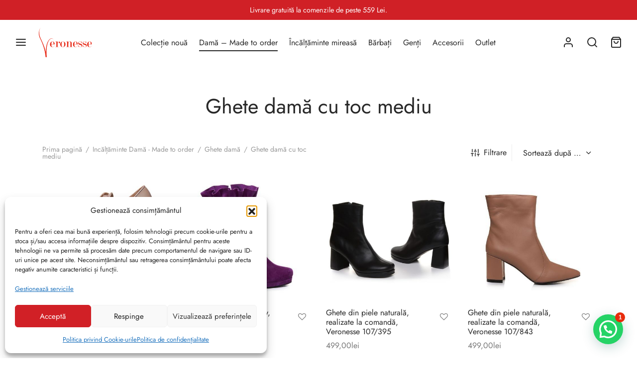

--- FILE ---
content_type: text/html; charset=UTF-8
request_url: https://www.veronesse.ro/produse/incaltaminte-dama/ghete-dama/ghete-dama-cu-toc-mediu/
body_size: 42550
content:
<!doctype html>
<html lang="ro-RO">
<head>
<meta charset="UTF-8"/>
<meta name="viewport" content="width=device-width, initial-scale=1.0, minimum-scale=1.0, maximum-scale=1.0, user-scalable=no">
<link rel="profile" href="http://gmpg.org/xfn/11">
<link rel="pingback" href="https://www.veronesse.ro/xmlrpc.php">
<script>(function(w, d, s, l, i){
w[l]=w[l]||[];
w[l].push({
'gtm.start': new Date().getTime(),
event: 'gtm.js'
});
var f=d.getElementsByTagName(s)[0],
j=d.createElement(s),
dl=l!='dataLayer' ? '&l=' + l:'';
j.async=true;
j.src =
'https://www.googletagmanager.com/gtm.js?id=' + i + dl;
f.parentNode.insertBefore(j, f);
})(window, document, 'script', 'dataLayer', 'GTM-5L76H73');</script>
<noscript><iframe onload="Wpfcll.r(this,true);" data-wpfc-original-src="https://www.googletagmanager.com/ns.html?id=GTM-5L76H73" height="0" width="0" style="display:none;visibility:hidden"></iframe></noscript>
<meta name='robots' content='index, follow, max-image-preview:large, max-snippet:-1, max-video-preview:-1'/>
<style>img:is([sizes="auto" i], [sizes^="auto," i]){contain-intrinsic-size:3000px 1500px}</style>
<script data-cfasync="false" data-pagespeed-no-defer>var gtm4wp_datalayer_name="dataLayer";
var dataLayer=dataLayer||[];
const gtm4wp_use_sku_instead=false;
const gtm4wp_currency='RON';
const gtm4wp_product_per_impression=10;
const gtm4wp_clear_ecommerce=false;
const gtm4wp_datalayer_max_timeout=2000;</script>
<title>Ghete damă cu toc mediu - Veronesse</title>
<link rel="canonical" href="https://www.veronesse.ro/produse/incaltaminte-dama/ghete-dama/ghete-dama-cu-toc-mediu/"/>
<meta property="og:locale" content="ro_RO"/>
<meta property="og:type" content="article"/>
<meta property="og:title" content="Ghete damă cu toc mediu - Veronesse"/>
<meta property="og:url" content="https://www.veronesse.ro/produse/incaltaminte-dama/ghete-dama/ghete-dama-cu-toc-mediu/"/>
<meta property="og:site_name" content="Veronesse"/>
<meta name="twitter:card" content="summary_large_image"/>
<script type="application/ld+json" class="yoast-schema-graph">{"@context":"https://schema.org","@graph":[{"@type":"CollectionPage","@id":"https://www.veronesse.ro/produse/incaltaminte-dama/ghete-dama/ghete-dama-cu-toc-mediu/","url":"https://www.veronesse.ro/produse/incaltaminte-dama/ghete-dama/ghete-dama-cu-toc-mediu/","name":"Ghete damă cu toc mediu - Veronesse","isPartOf":{"@id":"https://www.veronesse.ro/#website"},"primaryImageOfPage":{"@id":"https://www.veronesse.ro/produse/incaltaminte-dama/ghete-dama/ghete-dama-cu-toc-mediu/#primaryimage"},"image":{"@id":"https://www.veronesse.ro/produse/incaltaminte-dama/ghete-dama/ghete-dama-cu-toc-mediu/#primaryimage"},"thumbnailUrl":"https://www.veronesse.ro/wp-content/uploads/2025/10/DSC03548_result.jpg","breadcrumb":{"@id":"https://www.veronesse.ro/produse/incaltaminte-dama/ghete-dama/ghete-dama-cu-toc-mediu/#breadcrumb"},"inLanguage":"ro-RO"},{"@type":"ImageObject","inLanguage":"ro-RO","@id":"https://www.veronesse.ro/produse/incaltaminte-dama/ghete-dama/ghete-dama-cu-toc-mediu/#primaryimage","url":"https://www.veronesse.ro/wp-content/uploads/2025/10/DSC03548_result.jpg","contentUrl":"https://www.veronesse.ro/wp-content/uploads/2025/10/DSC03548_result.jpg","width":1000,"height":1000,"caption":"Botine SAVIA din piele naturală cappucino – elegante, lucrate manual"},{"@type":"BreadcrumbList","@id":"https://www.veronesse.ro/produse/incaltaminte-dama/ghete-dama/ghete-dama-cu-toc-mediu/#breadcrumb","itemListElement":[{"@type":"ListItem","position":1,"name":"Home","item":"https://www.veronesse.ro/"},{"@type":"ListItem","position":2,"name":"Incălțăminte Damă - Made to order","item":"https://www.veronesse.ro/produse/incaltaminte-dama/"},{"@type":"ListItem","position":3,"name":"Ghete damă","item":"https://www.veronesse.ro/produse/incaltaminte-dama/ghete-dama/"},{"@type":"ListItem","position":4,"name":"Ghete damă cu toc mediu"}]},{"@type":"WebSite","@id":"https://www.veronesse.ro/#website","url":"https://www.veronesse.ro/","name":"Veronesse","description":"High Heels. High Living!","publisher":{"@id":"https://www.veronesse.ro/#organization"},"potentialAction":[{"@type":"SearchAction","target":{"@type":"EntryPoint","urlTemplate":"https://www.veronesse.ro/?s={search_term_string}"},"query-input":{"@type":"PropertyValueSpecification","valueRequired":true,"valueName":"search_term_string"}}],"inLanguage":"ro-RO"},{"@type":"Organization","@id":"https://www.veronesse.ro/#organization","name":"Veronesse","url":"https://www.veronesse.ro/","logo":{"@type":"ImageObject","inLanguage":"ro-RO","@id":"https://www.veronesse.ro/#/schema/logo/image/","url":"https://www.veronesse.ro/wp-content/uploads/2020/12/veronesse-logo.svg","contentUrl":"https://www.veronesse.ro/wp-content/uploads/2020/12/veronesse-logo.svg","width":1717,"height":960,"caption":"Veronesse"},"image":{"@id":"https://www.veronesse.ro/#/schema/logo/image/"}}]}</script>
<link rel="alternate" type="application/rss+xml" title="Veronesse &raquo; Flux" href="https://www.veronesse.ro/feed/"/>
<link rel="alternate" type="application/rss+xml" title="Veronesse &raquo; Flux comentarii" href="https://www.veronesse.ro/comments/feed/"/>
<link rel="alternate" type="application/rss+xml" title="Veronesse &raquo; Flux Ghete damă cu toc mediu Categorie" href="https://www.veronesse.ro/produse/incaltaminte-dama/ghete-dama/ghete-dama-cu-toc-mediu/feed/"/>
<link rel="stylesheet" type="text/css" href="//www.veronesse.ro/wp-content/cache/wpfc-minified/lzm07tvt/675h4.css" media="all"/>
<style id='wp-block-library-theme-inline-css'>.wp-block-audio :where(figcaption){color:#555;font-size:13px;text-align:center}.is-dark-theme .wp-block-audio :where(figcaption){color:#ffffffa6}.wp-block-audio{margin:0 0 1em}.wp-block-code{border:1px solid #ccc;border-radius:4px;font-family:Menlo,Consolas,monaco,monospace;padding:.8em 1em}.wp-block-embed :where(figcaption){color:#555;font-size:13px;text-align:center}.is-dark-theme .wp-block-embed :where(figcaption){color:#ffffffa6}.wp-block-embed{margin:0 0 1em}.blocks-gallery-caption{color:#555;font-size:13px;text-align:center}.is-dark-theme .blocks-gallery-caption{color:#ffffffa6}:root :where(.wp-block-image figcaption){color:#555;font-size:13px;text-align:center}.is-dark-theme :root :where(.wp-block-image figcaption){color:#ffffffa6}.wp-block-image{margin:0 0 1em}.wp-block-pullquote{border-bottom:4px solid;border-top:4px solid;color:currentColor;margin-bottom:1.75em}.wp-block-pullquote cite,.wp-block-pullquote footer,.wp-block-pullquote__citation{color:currentColor;font-size:.8125em;font-style:normal;text-transform:uppercase}.wp-block-quote{border-left:.25em solid;margin:0 0 1.75em;padding-left:1em}.wp-block-quote cite,.wp-block-quote footer{color:currentColor;font-size:.8125em;font-style:normal;position:relative}.wp-block-quote:where(.has-text-align-right){border-left:none;border-right:.25em solid;padding-left:0;padding-right:1em}.wp-block-quote:where(.has-text-align-center){border:none;padding-left:0}.wp-block-quote.is-large,.wp-block-quote.is-style-large,.wp-block-quote:where(.is-style-plain){border:none}.wp-block-search .wp-block-search__label{font-weight:700}.wp-block-search__button{border:1px solid #ccc;padding:.375em .625em}:where(.wp-block-group.has-background){padding:1.25em 2.375em}.wp-block-separator.has-css-opacity{opacity:.4}.wp-block-separator{border:none;border-bottom:2px solid;margin-left:auto;margin-right:auto}.wp-block-separator.has-alpha-channel-opacity{opacity:1}.wp-block-separator:not(.is-style-wide):not(.is-style-dots){width:100px}.wp-block-separator.has-background:not(.is-style-dots){border-bottom:none;height:1px}.wp-block-separator.has-background:not(.is-style-wide):not(.is-style-dots){height:2px}.wp-block-table{margin:0 0 1em}.wp-block-table td,.wp-block-table th{word-break:normal}.wp-block-table :where(figcaption){color:#555;font-size:13px;text-align:center}.is-dark-theme .wp-block-table :where(figcaption){color:#ffffffa6}.wp-block-video :where(figcaption){color:#555;font-size:13px;text-align:center}.is-dark-theme .wp-block-video :where(figcaption){color:#ffffffa6}.wp-block-video{margin:0 0 1em}:root :where(.wp-block-template-part.has-background){margin-bottom:0;margin-top:0;padding:1.25em 2.375em}</style>
<style id='classic-theme-styles-inline-css'>.wp-block-button__link{color:#fff;background-color:#32373c;border-radius:9999px;box-shadow:none;text-decoration:none;padding:calc(.667em + 2px) calc(1.333em + 2px);font-size:1.125em}.wp-block-file__button{background:#32373c;color:#fff;text-decoration:none}</style>
<style id='joinchat-button-style-inline-css'>.wp-block-joinchat-button{border:none!important;text-align:center}.wp-block-joinchat-button figure{display:table;margin:0 auto;padding:0}.wp-block-joinchat-button figcaption{font:normal normal 400 .6em/2em var(--wp--preset--font-family--system-font,sans-serif);margin:0;padding:0}.wp-block-joinchat-button .joinchat-button__qr{background-color:#fff;border:6px solid #25d366;border-radius:30px;box-sizing:content-box;display:block;height:200px;margin:auto;overflow:hidden;padding:10px;width:200px}.wp-block-joinchat-button .joinchat-button__qr canvas,.wp-block-joinchat-button .joinchat-button__qr img{display:block;margin:auto}.wp-block-joinchat-button .joinchat-button__link{align-items:center;background-color:#25d366;border:6px solid #25d366;border-radius:30px;display:inline-flex;flex-flow:row nowrap;justify-content:center;line-height:1.25em;margin:0 auto;text-decoration:none}.wp-block-joinchat-button .joinchat-button__link:before{background:transparent var(--joinchat-ico) no-repeat center;background-size:100%;content:"";display:block;height:1.5em;margin:-.75em .75em -.75em 0;width:1.5em}.wp-block-joinchat-button figure+.joinchat-button__link{margin-top:10px}@media (orientation:landscape)and (min-height:481px),(orientation:portrait)and (min-width:481px){.wp-block-joinchat-button.joinchat-button--qr-only figure+.joinchat-button__link{display:none}}@media (max-width:480px),(orientation:landscape)and (max-height:480px){.wp-block-joinchat-button figure{display:none}}</style>
<link rel="stylesheet" type="text/css" href="//www.veronesse.ro/wp-content/cache/wpfc-minified/e1z8noap/675h4.css" media="all"/>
<style id='yith-wcwl-main-inline-css'>:root{--color-add-to-wishlist-background:rgb(255,255,255);--color-add-to-wishlist-text:rgb(12,12,12);--color-add-to-wishlist-border:rgb(255,255,255);--color-add-to-wishlist-background-hover:rgb(255,255,255);--color-add-to-wishlist-text-hover:rgb(15,15,15);--color-add-to-wishlist-border-hover:rgb(255,255,255);--rounded-corners-radius:0px;--color-add-to-cart-background:#333333;--color-add-to-cart-text:#FFFFFF;--color-add-to-cart-border:#333333;--color-add-to-cart-background-hover:#4F4F4F;--color-add-to-cart-text-hover:#FFFFFF;--color-add-to-cart-border-hover:#4F4F4F;--add-to-cart-rounded-corners-radius:16px;--color-button-style-1-background:#333333;--color-button-style-1-text:#FFFFFF;--color-button-style-1-border:#333333;--color-button-style-1-background-hover:#4F4F4F;--color-button-style-1-text-hover:#FFFFFF;--color-button-style-1-border-hover:#4F4F4F;--color-button-style-2-background:#333333;--color-button-style-2-text:#FFFFFF;--color-button-style-2-border:#333333;--color-button-style-2-background-hover:#4F4F4F;--color-button-style-2-text-hover:#FFFFFF;--color-button-style-2-border-hover:#4F4F4F;--color-wishlist-table-background:#FFFFFF;--color-wishlist-table-text:#6d6c6c;--color-wishlist-table-border:#FFFFFF;--color-headers-background:#F4F4F4;--color-share-button-color:#FFFFFF;--color-share-button-color-hover:#FFFFFF;--color-fb-button-background:#39599E;--color-fb-button-background-hover:#595A5A;--color-tw-button-background:#45AFE2;--color-tw-button-background-hover:#595A5A;--color-pr-button-background:#AB2E31;--color-pr-button-background-hover:#595A5A;--color-em-button-background:#FBB102;--color-em-button-background-hover:#595A5A;--color-wa-button-background:#00A901;--color-wa-button-background-hover:#595A5A;--feedback-duration:3s}:root{--color-add-to-wishlist-background:rgb(255,255,255);--color-add-to-wishlist-text:rgb(12,12,12);--color-add-to-wishlist-border:rgb(255,255,255);--color-add-to-wishlist-background-hover:rgb(255,255,255);--color-add-to-wishlist-text-hover:rgb(15,15,15);--color-add-to-wishlist-border-hover:rgb(255,255,255);--rounded-corners-radius:0px;--color-add-to-cart-background:#333333;--color-add-to-cart-text:#FFFFFF;--color-add-to-cart-border:#333333;--color-add-to-cart-background-hover:#4F4F4F;--color-add-to-cart-text-hover:#FFFFFF;--color-add-to-cart-border-hover:#4F4F4F;--add-to-cart-rounded-corners-radius:16px;--color-button-style-1-background:#333333;--color-button-style-1-text:#FFFFFF;--color-button-style-1-border:#333333;--color-button-style-1-background-hover:#4F4F4F;--color-button-style-1-text-hover:#FFFFFF;--color-button-style-1-border-hover:#4F4F4F;--color-button-style-2-background:#333333;--color-button-style-2-text:#FFFFFF;--color-button-style-2-border:#333333;--color-button-style-2-background-hover:#4F4F4F;--color-button-style-2-text-hover:#FFFFFF;--color-button-style-2-border-hover:#4F4F4F;--color-wishlist-table-background:#FFFFFF;--color-wishlist-table-text:#6d6c6c;--color-wishlist-table-border:#FFFFFF;--color-headers-background:#F4F4F4;--color-share-button-color:#FFFFFF;--color-share-button-color-hover:#FFFFFF;--color-fb-button-background:#39599E;--color-fb-button-background-hover:#595A5A;--color-tw-button-background:#45AFE2;--color-tw-button-background-hover:#595A5A;--color-pr-button-background:#AB2E31;--color-pr-button-background-hover:#595A5A;--color-em-button-background:#FBB102;--color-em-button-background-hover:#595A5A;--color-wa-button-background:#00A901;--color-wa-button-background-hover:#595A5A;--feedback-duration:3s}</style>
<style id='global-styles-inline-css'>:root{--wp--preset--aspect-ratio--square:1;--wp--preset--aspect-ratio--4-3:4/3;--wp--preset--aspect-ratio--3-4:3/4;--wp--preset--aspect-ratio--3-2:3/2;--wp--preset--aspect-ratio--2-3:2/3;--wp--preset--aspect-ratio--16-9:16/9;--wp--preset--aspect-ratio--9-16:9/16;--wp--preset--color--black:#000000;--wp--preset--color--cyan-bluish-gray:#abb8c3;--wp--preset--color--white:#ffffff;--wp--preset--color--pale-pink:#f78da7;--wp--preset--color--vivid-red:#cf2e2e;--wp--preset--color--luminous-vivid-orange:#ff6900;--wp--preset--color--luminous-vivid-amber:#fcb900;--wp--preset--color--light-green-cyan:#7bdcb5;--wp--preset--color--vivid-green-cyan:#00d084;--wp--preset--color--pale-cyan-blue:#8ed1fc;--wp--preset--color--vivid-cyan-blue:#0693e3;--wp--preset--color--vivid-purple:#9b51e0;--wp--preset--color--gutenberg-white:#ffffff;--wp--preset--color--gutenberg-shade:#f8f8f8;--wp--preset--color--gutenberg-gray:#282828;--wp--preset--color--gutenberg-dark:#282828;--wp--preset--color--gutenberg-accent:#d02026;--wp--preset--gradient--vivid-cyan-blue-to-vivid-purple:linear-gradient(135deg,rgba(6,147,227,1) 0%,rgb(155,81,224) 100%);--wp--preset--gradient--light-green-cyan-to-vivid-green-cyan:linear-gradient(135deg,rgb(122,220,180) 0%,rgb(0,208,130) 100%);--wp--preset--gradient--luminous-vivid-amber-to-luminous-vivid-orange:linear-gradient(135deg,rgba(252,185,0,1) 0%,rgba(255,105,0,1) 100%);--wp--preset--gradient--luminous-vivid-orange-to-vivid-red:linear-gradient(135deg,rgba(255,105,0,1) 0%,rgb(207,46,46) 100%);--wp--preset--gradient--very-light-gray-to-cyan-bluish-gray:linear-gradient(135deg,rgb(238,238,238) 0%,rgb(169,184,195) 100%);--wp--preset--gradient--cool-to-warm-spectrum:linear-gradient(135deg,rgb(74,234,220) 0%,rgb(151,120,209) 20%,rgb(207,42,186) 40%,rgb(238,44,130) 60%,rgb(251,105,98) 80%,rgb(254,248,76) 100%);--wp--preset--gradient--blush-light-purple:linear-gradient(135deg,rgb(255,206,236) 0%,rgb(152,150,240) 100%);--wp--preset--gradient--blush-bordeaux:linear-gradient(135deg,rgb(254,205,165) 0%,rgb(254,45,45) 50%,rgb(107,0,62) 100%);--wp--preset--gradient--luminous-dusk:linear-gradient(135deg,rgb(255,203,112) 0%,rgb(199,81,192) 50%,rgb(65,88,208) 100%);--wp--preset--gradient--pale-ocean:linear-gradient(135deg,rgb(255,245,203) 0%,rgb(182,227,212) 50%,rgb(51,167,181) 100%);--wp--preset--gradient--electric-grass:linear-gradient(135deg,rgb(202,248,128) 0%,rgb(113,206,126) 100%);--wp--preset--gradient--midnight:linear-gradient(135deg,rgb(2,3,129) 0%,rgb(40,116,252) 100%);--wp--preset--font-size--small:13px;--wp--preset--font-size--medium:20px;--wp--preset--font-size--large:36px;--wp--preset--font-size--x-large:42px;--wp--preset--spacing--20:0.44rem;--wp--preset--spacing--30:0.67rem;--wp--preset--spacing--40:1rem;--wp--preset--spacing--50:1.5rem;--wp--preset--spacing--60:2.25rem;--wp--preset--spacing--70:3.38rem;--wp--preset--spacing--80:5.06rem;--wp--preset--shadow--natural:6px 6px 9px rgba(0, 0, 0, 0.2);--wp--preset--shadow--deep:12px 12px 50px rgba(0, 0, 0, 0.4);--wp--preset--shadow--sharp:6px 6px 0px rgba(0, 0, 0, 0.2);--wp--preset--shadow--outlined:6px 6px 0px -3px rgba(255, 255, 255, 1), 6px 6px rgba(0, 0, 0, 1);--wp--preset--shadow--crisp:6px 6px 0px rgba(0, 0, 0, 1);}:where(.is-layout-flex){gap:0.5em;}:where(.is-layout-grid){gap:0.5em;}body .is-layout-flex{display:flex;}.is-layout-flex{flex-wrap:wrap;align-items:center;}.is-layout-flex > :is(*, div){margin:0;}body .is-layout-grid{display:grid;}.is-layout-grid > :is(*, div){margin:0;}:where(.wp-block-columns.is-layout-flex){gap:2em;}:where(.wp-block-columns.is-layout-grid){gap:2em;}:where(.wp-block-post-template.is-layout-flex){gap:1.25em;}:where(.wp-block-post-template.is-layout-grid){gap:1.25em;}.has-black-color{color:var(--wp--preset--color--black) !important;}.has-cyan-bluish-gray-color{color:var(--wp--preset--color--cyan-bluish-gray) !important;}.has-white-color{color:var(--wp--preset--color--white) !important;}.has-pale-pink-color{color:var(--wp--preset--color--pale-pink) !important;}.has-vivid-red-color{color:var(--wp--preset--color--vivid-red) !important;}.has-luminous-vivid-orange-color{color:var(--wp--preset--color--luminous-vivid-orange) !important;}.has-luminous-vivid-amber-color{color:var(--wp--preset--color--luminous-vivid-amber) !important;}.has-light-green-cyan-color{color:var(--wp--preset--color--light-green-cyan) !important;}.has-vivid-green-cyan-color{color:var(--wp--preset--color--vivid-green-cyan) !important;}.has-pale-cyan-blue-color{color:var(--wp--preset--color--pale-cyan-blue) !important;}.has-vivid-cyan-blue-color{color:var(--wp--preset--color--vivid-cyan-blue) !important;}.has-vivid-purple-color{color:var(--wp--preset--color--vivid-purple) !important;}.has-black-background-color{background-color:var(--wp--preset--color--black) !important;}.has-cyan-bluish-gray-background-color{background-color:var(--wp--preset--color--cyan-bluish-gray) !important;}.has-white-background-color{background-color:var(--wp--preset--color--white) !important;}.has-pale-pink-background-color{background-color:var(--wp--preset--color--pale-pink) !important;}.has-vivid-red-background-color{background-color:var(--wp--preset--color--vivid-red) !important;}.has-luminous-vivid-orange-background-color{background-color:var(--wp--preset--color--luminous-vivid-orange) !important;}.has-luminous-vivid-amber-background-color{background-color:var(--wp--preset--color--luminous-vivid-amber) !important;}.has-light-green-cyan-background-color{background-color:var(--wp--preset--color--light-green-cyan) !important;}.has-vivid-green-cyan-background-color{background-color:var(--wp--preset--color--vivid-green-cyan) !important;}.has-pale-cyan-blue-background-color{background-color:var(--wp--preset--color--pale-cyan-blue) !important;}.has-vivid-cyan-blue-background-color{background-color:var(--wp--preset--color--vivid-cyan-blue) !important;}.has-vivid-purple-background-color{background-color:var(--wp--preset--color--vivid-purple) !important;}.has-black-border-color{border-color:var(--wp--preset--color--black) !important;}.has-cyan-bluish-gray-border-color{border-color:var(--wp--preset--color--cyan-bluish-gray) !important;}.has-white-border-color{border-color:var(--wp--preset--color--white) !important;}.has-pale-pink-border-color{border-color:var(--wp--preset--color--pale-pink) !important;}.has-vivid-red-border-color{border-color:var(--wp--preset--color--vivid-red) !important;}.has-luminous-vivid-orange-border-color{border-color:var(--wp--preset--color--luminous-vivid-orange) !important;}.has-luminous-vivid-amber-border-color{border-color:var(--wp--preset--color--luminous-vivid-amber) !important;}.has-light-green-cyan-border-color{border-color:var(--wp--preset--color--light-green-cyan) !important;}.has-vivid-green-cyan-border-color{border-color:var(--wp--preset--color--vivid-green-cyan) !important;}.has-pale-cyan-blue-border-color{border-color:var(--wp--preset--color--pale-cyan-blue) !important;}.has-vivid-cyan-blue-border-color{border-color:var(--wp--preset--color--vivid-cyan-blue) !important;}.has-vivid-purple-border-color{border-color:var(--wp--preset--color--vivid-purple) !important;}.has-vivid-cyan-blue-to-vivid-purple-gradient-background{background:var(--wp--preset--gradient--vivid-cyan-blue-to-vivid-purple) !important;}.has-light-green-cyan-to-vivid-green-cyan-gradient-background{background:var(--wp--preset--gradient--light-green-cyan-to-vivid-green-cyan) !important;}.has-luminous-vivid-amber-to-luminous-vivid-orange-gradient-background{background:var(--wp--preset--gradient--luminous-vivid-amber-to-luminous-vivid-orange) !important;}.has-luminous-vivid-orange-to-vivid-red-gradient-background{background:var(--wp--preset--gradient--luminous-vivid-orange-to-vivid-red) !important;}.has-very-light-gray-to-cyan-bluish-gray-gradient-background{background:var(--wp--preset--gradient--very-light-gray-to-cyan-bluish-gray) !important;}.has-cool-to-warm-spectrum-gradient-background{background:var(--wp--preset--gradient--cool-to-warm-spectrum) !important;}.has-blush-light-purple-gradient-background{background:var(--wp--preset--gradient--blush-light-purple) !important;}.has-blush-bordeaux-gradient-background{background:var(--wp--preset--gradient--blush-bordeaux) !important;}.has-luminous-dusk-gradient-background{background:var(--wp--preset--gradient--luminous-dusk) !important;}.has-pale-ocean-gradient-background{background:var(--wp--preset--gradient--pale-ocean) !important;}.has-electric-grass-gradient-background{background:var(--wp--preset--gradient--electric-grass) !important;}.has-midnight-gradient-background{background:var(--wp--preset--gradient--midnight) !important;}.has-small-font-size{font-size:var(--wp--preset--font-size--small) !important;}.has-medium-font-size{font-size:var(--wp--preset--font-size--medium) !important;}.has-large-font-size{font-size:var(--wp--preset--font-size--large) !important;}.has-x-large-font-size{font-size:var(--wp--preset--font-size--x-large) !important;}:where(.wp-block-post-template.is-layout-flex){gap:1.25em;}:where(.wp-block-post-template.is-layout-grid){gap:1.25em;}:where(.wp-block-columns.is-layout-flex){gap:2em;}:where(.wp-block-columns.is-layout-grid){gap:2em;}:root :where(.wp-block-pullquote){font-size:1.5em;line-height:1.6;}</style>
<link rel="stylesheet" type="text/css" href="//www.veronesse.ro/wp-content/cache/wpfc-minified/etcbgdej/675h4.css" media="all"/>
<style id='woocommerce-inline-inline-css'>.woocommerce form .form-row .required{visibility:visible;}</style>
<link rel="stylesheet" type="text/css" href="//www.veronesse.ro/wp-content/cache/wpfc-minified/k1j9jzgi/675h4.css" media="all"/>
<style id='woo-variation-swatches-inline-css'>:root{--wvs-tick:url("data:image/svg+xml;utf8,%3Csvg filter='drop-shadow(0px 0px 2px rgb(0 0 0 / .8))' xmlns='http://www.w3.org/2000/svg' viewBox='0 0 30 30'%3E%3Cpath fill='none' stroke='%23ffffff' stroke-linecap='round' stroke-linejoin='round' stroke-width='4' d='M4 16L11 23 27 7'/%3E%3C/svg%3E");--wvs-cross:url("data:image/svg+xml;utf8,%3Csvg filter='drop-shadow(0px 0px 5px rgb(255 255 255 / .6))' xmlns='http://www.w3.org/2000/svg' width='72px' height='72px' viewBox='0 0 24 24'%3E%3Cpath fill='none' stroke='%23ff0000' stroke-linecap='round' stroke-width='0.6' d='M5 5L19 19M19 5L5 19'/%3E%3C/svg%3E");--wvs-single-product-item-width:20px;--wvs-single-product-item-height:20px;--wvs-single-product-item-font-size:14px}</style>
<link rel="stylesheet" type="text/css" href="//www.veronesse.ro/wp-content/cache/wpfc-minified/1p6sbl0t/675h4.css" media="all"/>
<style id='goya-customizer-styles-inline-css'>body,blockquote cite,div.vc_progress_bar .vc_single_bar .vc_label,div.vc_toggle_size_sm .vc_toggle_title h4{font-size:16px;}.wp-caption-text,.woocommerce-breadcrumb,.post.listing .listing_content .post-meta,.footer-bar .footer-bar-content,.side-menu .mobile-widgets p,.side-menu .side-widgets p,.products .product.product-category a div h2 .count,#payment .payment_methods li .payment_box,#payment .payment_methods li a.about_paypal,.et-product-detail .summary .sizing_guide,#reviews .commentlist li .comment-text .woocommerce-review__verified,#reviews .commentlist li .comment-text .woocommerce-review__published-date,.commentlist > li .comment-meta,.widget .type-post .post-meta,.widget_rss .rss-date,.wp-block-latest-comments__comment-date,.wp-block-latest-posts__post-date,.commentlist > li .reply,.comment-reply-title small,.commentlist .bypostauthor .post-author,.commentlist .bypostauthor > .comment-body .fn:after,.et-portfolio.et-portfolio-style-hover-card .type-portfolio .et-portfolio-excerpt{font-size:14px;}h1, h2, h3, h4, h5, h6{color:#282828;}.et-banner .et-banner-content .et-banner-title.color-accent,.et-banner .et-banner-content .et-banner-subtitle.color-accent,.et-banner .et-banner-content .et-banner-link.link.color-accent,.et-banner .et-banner-content .et-banner-link.link.color-accent:hover,.et-banner .et-banner-content .et-banner-link.outlined.color-accent,.et-banner .et-banner-content .et-banner-link.outlined.color-accent:hover{color:#d02026;}.et-banner .et-banner-content .et-banner-subtitle.tag_style.color-accent,.et-banner .et-banner-content .et-banner-link.solid.color-accent,.et-banner .et-banner-content .et-banner-link.solid.color-accent:hover{background:#d02026;}.et-iconbox.icon-style-background.icon-color-accent .et-feature-icon{background:#d02026;}.et-iconbox.icon-style-border.icon-color-accent .et-feature-icon,.et-iconbox.icon-style-simple.icon-color-accent .et-feature-icon{color:#d02026;}.et-counter.counter-color-accent .h1,.et-counter.icon-color-accent i{color:#d02026;}.et_btn.solid.color-accent{background:#d02026;}.et_btn.link.color-accent,.et_btn.outlined.color-accent,.et_btn.outlined.color-accent:hover{color:#d02026;}.et-animatype.color-accent .et-animated-entry,.et-stroketype.color-accent *{color:#d02026;}.slick-prev:hover,.slick-next:hover,.flex-prev:hover,.flex-next:hover,.mfp-wrap.quick-search .mfp-content [type="submit"],.et-close,.single-product .pswp__button:hover,.content404 h4,.woocommerce-tabs .tabs li a span,.woo-variation-gallery-wrapper .woo-variation-gallery-trigger:hover:after,.mobile-menu li.menu-item-has-children.active > .et-menu-toggle:after,.remove:hover, a.remove:hover,span.minicart-counter.et-count-zero,.tag-cloud-link .tag-link-count,.star-rating > span:before,.comment-form-rating .stars > span:before,.wpmc-tabs-wrapper li.wpmc-tab-item.current,div.argmc-wrapper .tab-completed-icon:before,div.argmc-wrapper .argmc-tab-item.completed .argmc-tab-number,.widget ul li.active,.et-wp-gallery-popup .mfp-arrow{color:#d02026;}.menu-item.accent-color a,.accent-color:not(.fancy-tag),.accent-color:not(.fancy-tag) .wpb_wrapper > h1,.accent-color:not(.fancy-tag) .wpb_wrapper > h2,.accent-color:not(.fancy-tag) .wpb_wrapper > h3,.accent-color:not(.fancy-tag) .wpb_wrapper > h4,.accent-color:not(.fancy-tag) .wpb_wrapper > h5,.accent-color:not(.fancy-tag) .wpb_wrapper > h6,.accent-color:not(.fancy-tag) .wpb_wrapper > p{color:#d02026 !important;}.accent-color.fancy-tag,.wpb_text_column .accent-color.fancy-tag:last-child,.accent-color.fancy-tag .wpb_wrapper > h1,.accent-color.fancy-tag .wpb_wrapper > h2,.accent-color.fancy-tag .wpb_wrapper > h3,.accent-color.fancy-tag .wpb_wrapper > h4,.accent-color.fancy-tag .wpb_wrapper > h5,.accent-color.fancy-tag .wpb_wrapper > h6,.accent-color.fancy-tag .wpb_wrapper > p{background-color:#d02026;}.wpmc-tabs-wrapper li.wpmc-tab-item.current .wpmc-tab-number,.wpmc-tabs-wrapper li.wpmc-tab-item.current:before,.tag-cloud-link:hover,div.argmc-wrapper .argmc-tab-item.completed .argmc-tab-number,div.argmc-wrapper .argmc-tab-item.current .argmc-tab-number,div.argmc-wrapper .argmc-tab-item.last.current + .argmc-tab-item:hover .argmc-tab-number{border-color:#d02026;}.vc_progress_bar.vc_progress-bar-color-bar_orange .vc_single_bar span.vc_bar,span.minicart-counter,.filter-trigger .et-active-filters-count,.et-active-filters-count,div.argmc-wrapper .argmc-tab-item.current .argmc-tab-number,div.argmc-wrapper .argmc-tab-item.visited:hover .argmc-tab-number,div.argmc-wrapper .argmc-tab-item.last.current + .argmc-tab-item:hover .argmc-tab-number,.slick-dots li button:hover,.wpb_column.et-light-column .postline:before,.wpb_column.et-light-column .postline-medium:before,.wpb_column.et-light-column .postline-large:before,.et-feat-video-btn:hover .et-featured-video-icon:after,.post.type-post.sticky .entry-title a:after{background-color:#d02026;}div.argmc-wrapper .argmc-tab-item.visited:before{border-bottom-color:#d02026;}.yith-wcan-loading:after,.blockUI.blockOverlay:after,.easyzoom-notice:after,.woocommerce-product-gallery__wrapper .slick:after,.add_to_cart_button.loading:after,.et-loader:after{background-color:#d02026;}.fancy-title,h1.fancy-title,h2.fancy-title,h3.fancy-title,h4.fancy-title,h5.fancy-title,h6.fancy-title{color:#d02026}.fancy-tag,h1.fancy-tag,h2.fancy-tag,h3.fancy-tag,h4.fancy-tag,h5.fancy-tag,h6.fancy-tag{background-color:#d02026}@media only screen and (max-width:991px) {.site-header .header-mobile{display:block !important;}.site-header .header-main,.site-header .header-bottom {display:none !important;}}@media only screen and (min-width:992px) {.site-header,.header-spacer,.product-header-spacer{height:90px;}.page-header-transparent .hero-header .hero-title{padding-top:90px;}.et-product-detail.et-product-layout-no-padding.product-header-transparent .showcase-inner .product-information{padding-top:90px;}.header_on_scroll:not(.megamenu-active) .site-header,.header_on_scroll:not(.megamenu-active) .header-spacer,.header_on_scroll:not(.megamenu-active) .product-header-spacer {height:80px;}}@media only screen and (max-width:991px) {.site-header,.header_on_scroll .site-header,.header-spacer,.product-header-spacer{height:70px;}.page-header-transparent .hero-header .hero-title {padding-top:70px;}}@media screen and (min-width:576px) and (max-width:767px) {.sticky-product-bar{height:70px;}.product-bar-visible.single-product.fixed-product-bar-bottom .footer{margin-bottom:70px;}.product-bar-visible.single-product.fixed-product-bar-bottom #scroll_to_top.active {bottom:80px;}}.tax-product_cat.term-290 .hero-header .hero-title{}.page-header-regular .site-header,.header_on_scroll .site-header{background-color:#ffffff;}@media only screen and (max-width:576px) {.page-header-transparent:not(.header-transparent-mobiles):not(.header_on_scroll) .site-header {background-color:#ffffff;}}.site-header a,.site-header .menu-toggle,.site-header .goya-search button{color:#282828;}@media only screen and (max-width:767px) {.sticky-header-light .site-header .menu-toggle:hover,.header-transparent-mobiles.sticky-header-light.header_on_scroll .site-header a.icon,.header-transparent-mobiles.sticky-header-light.header_on_scroll .site-header .menu-toggle,.header-transparent-mobiles.light-title:not(.header_on_scroll) .site-header a.icon,.header-transparent-mobiles.light-title:not(.header_on_scroll) .site-header .menu-toggle {color:#ffffff;}}@media only screen and (min-width:768px) {.light-title:not(.header_on_scroll) .site-header .site-title,.light-title:not(.header_on_scroll) .site-header .et-header-menu>li> a,.sticky-header-light.header_on_scroll .site-header .et-header-menu>li> a,.light-title:not(.header_on_scroll) span.minicart-counter.et-count-zero,.sticky-header-light.header_on_scroll .site-header .icon,.sticky-header-light.header_on_scroll .site-header .menu-toggle,.light-title:not(.header_on_scroll) .site-header .icon,.light-title:not(.header_on_scroll) .site-header .menu-toggle {color:#ffffff;}}.et-header-menu .menu-label,.mobile-menu .menu-label{background-color:#bbbbbb;}.et-header-menu ul.sub-menu:before,.et-header-menu .sub-menu .sub-menu{background-color:#ffffff !important;}.et-header-menu>li.menu-item-has-children > a:after{border-bottom-color:#ffffff;}.et-header-menu .sub-menu li.menu-item-has-children:after,.et-header-menu ul.sub-menu li a{color:#444444;}.side-panel .mobile-bar,.side-panel .mobile-bar.dark{background:#f8f8f8;}.side-mobile-menu,.side-mobile-menu.dark{background:#ffffff;}.side-fullscreen-menu,.side-fullscreen-menu.dark{background:#ffffff;}.site-footer,.site-footer.dark{background-color:#ffffff;}.site-footer .footer-bar.custom-color-1,.site-footer .footer-bar.custom-color-1.dark{background-color:#ffffff;}.mfp #et-quickview{max-width:960px;}.woocommerce-Tabs-panel.custom_scroll{max-height:400px;}.product_meta .trap{display:none !important;}.shop-widget-scroll .widget > ul,.shop-widget-scroll .widget:not(.widget-woof) > .widgettitle + *,.shop-widget-scroll .wcapf-layered-nav{max-height:150px;}.free-shipping-progress-bar .progress-bar-indicator{background:linear-gradient(270deg, #b9a16b 0, #ffffff 200%);background-color:#b9a16b;flex-grow:1;}.rtl .free-shipping-progress-bar .progress-bar-indicator{background:linear-gradient(90deg, #b9a16b 0, #ffffff 200%);}.progress-bar-status.success .progress-bar-indicator{background:#67bb67;}.star-rating > span:before,.comment-form-rating .stars > span:before{color:#282828;}.product-inner .badge.onsale,.wc-block-grid .wc-block-grid__products .wc-block-grid__product .wc-block-grid__product-onsale{color:#ef5c5c;background-color:#ffffff;}.et-product-detail .summary .badge.onsale{border-color:#ef5c5c;}.product-inner .badge.new{color:#585858;background-color:#ffffff;}.product-inner .badge.out-of-stock{color:#585858;background-color:#ffffff;}@media screen and (min-width:768px){.wc-block-grid__products .wc-block-grid__product .wc-block-grid__product-image{margin-top:5px;}.wc-block-grid__products .wc-block-grid__product:hover .wc-block-grid__product-image{transform:translateY(-5px);}.wc-block-grid__products .wc-block-grid__product:hover .wc-block-grid__product-image img {-moz-transform:scale(1.05, 1.05);-ms-transform:scale(1.05, 1.05);-webkit-transform:scale(1.05, 1.05);transform:scale(1.05, 1.05);}}.et-blog.hero-header .hero-title{background-color:#f8f8f8;}.post.post-detail.hero-title .post-featured.title-wrap{background-color:#f8f8f8;}.has-gutenberg-white-color{color:#ffffff !important;}.has-gutenberg-white-background-color{background-color:#ffffff;}.wp-block-button.outlined .has-gutenberg-white-color{border-color:#ffffff !important;background-color:transparent !important;}.has-gutenberg-shade-color{color:#f8f8f8 !important;}.has-gutenberg-shade-background-color{background-color:#f8f8f8;}.wp-block-button.outlined .has-gutenberg-shade-color{border-color:#f8f8f8 !important;background-color:transparent !important;}.has-gutenberg-gray-color{color:#282828 !important;}.has-gutenberg-gray-background-color{background-color:#282828;}.wp-block-button.outlined .has-gutenberg-gray-color{border-color:#282828 !important;background-color:transparent !important;}.has-gutenberg-dark-color{color:#282828 !important;}.has-gutenberg-dark-background-color{background-color:#282828;}.wp-block-button.outlined .has-gutenberg-dark-color{border-color:#282828 !important;background-color:transparent !important;}.has-gutenberg-accent-color{color:#d02026 !important;}.has-gutenberg-accent-background-color{background-color:#d02026;}.wp-block-button.outlined .has-gutenberg-accent-color{border-color:#d02026 !important;background-color:transparent !important;}.commentlist .bypostauthor > .comment-body .fn:after{content:'Post Author';}.et-inline-validation-notices .form-row.woocommerce-invalid-required-field:after{content:'Câmp obligatoriu';}.post.type-post.sticky .entry-title a:after{content:'Featured';}</style>
<style>#header{background-color:white;}
@media only screen and (min-width: 991px) {
.header .logo-holder{width:100px;}
}
.et-close:hover:before, .et-close:hover:after{background-color:#d02026 !important;}
.woocommerce-checkout .back-to-cart{display:none;}
.form-row-last{float:left !important;margin-bottom:0 !important;}
.form-row-first{float:right !important;}
.woocommerce-terms-and-conditions{margin:1rem 0 2rem 0;padding:1rem;background:#f9f9f9;font-size:14px;}
.woocommerce-terms-and-conditions h2{font-size:18px;}
.woocommerce-terms-and-conditions-link{font-weight:500;}
.yith-wcwl-add-to-wishlist .button{padding:0;background:none !important;}
.contact-info .wpb_wrapper, .contact-info .wpb_raw_code{height:100%;}
.nf-form-cont a{text-decoration:underline;}
@media only screen and (max-width: 991px) {
.footer-widgets .col-12{margin-bottom:1.5rem;text-align:center;}
}
.footer-middle{text-align:center;}
.footer-right .footer-bar-content{font-size:1rem !important;}
.footer-right .footer-bar-content a{color:#0070e5;}
.footer-right .footer-bar-content a:hover, .footer-right .footer-bar-content a:focus{color:#333333;}
@media only screen and (max-width: 991px) {
.footer-right{margin-top:1rem;}
}
@media only screen and (min-width: 992px) {
.footer-right{padding-right:4rem;}
}  .wcapf-before-update:after{background-color:red !important;}
.no-touch .products .after_shop_loop_actions{display:none;}
p.stock{padding:0 !important;border:0 !important;border-radius:0 !important;}
@media only screen and (min-width: 992px) {
.product-gallery{padding-right:8rem !important;}
}
form.cart #attribute-4,
form.cart #attribute-5,
form.cart #attribute-6{display:none;}
form.cart .attribute{margin-bottom:1rem;}
form.cart .attribute select{width:100%;border:1px solid #ddd;}
form.cart .attribute label{display:block;}
.product-notice{margin-bottom:1rem !important;padding:1rem;background-color:#fdf0f0;border-radius:5px;}
.product-mention{margin-top:2rem;padding:1.5rem;border:1px dotted #d02026;border-radius:5px;}
.homepage-section-3 .wpb_content_element{margin-bottom:0;}
.color-disclaimer{margin-top:2rem;padding:0.5rem 0.7rem;border:1px solid #ededed;border-radius:5px;background-color:#fcfbfa;line-height:1.3;}
.color-disclaimer .wp-block-group__inner-container {
display: flex;
justify-content: space-between;
gap: 0.5rem;
align-items: center;
flex-direction: row-reverse;
@media only screen and (max-width: 600px){flex-direction:column-reverse;align-items:flex-start;}
}
.color-disclaimer .wp-block-image{margin:0;}</style>
<script type="text/template" id="tmpl-variation-template">
<div class="woocommerce-variation-description">{{{ data.variation.variation_description }}}</div><div class="woocommerce-variation-price">{{{ data.variation.price_html }}}</div><div class="woocommerce-variation-availability">{{{ data.variation.availability_html }}}</div></script>
<script type="text/template" id="tmpl-unavailable-variation-template">
<p role="alert">Regret, acest produs nu este disponibil. Te rog alege altceva.</p>
</script>
<link rel="https://api.w.org/" href="https://www.veronesse.ro/wp-json/"/><link rel="alternate" title="JSON" type="application/json" href="https://www.veronesse.ro/wp-json/wp/v2/product_cat/290"/><link rel="EditURI" type="application/rsd+xml" title="RSD" href="https://www.veronesse.ro/xmlrpc.php?rsd"/>
<meta name="generator" content="WordPress 6.8.3"/>
<meta name="generator" content="WooCommerce 10.3.4"/>
<style>.cmplz-hidden{display:none !important;}</style>
<script data-cfasync="false" data-pagespeed-no-defer>var dataLayer_content={"pagePostType":"product","pagePostType2":"tax-product","pageCategory":[],"customerTotalOrders":0,"customerTotalOrderValue":0,"customerFirstName":"","customerLastName":"","customerBillingFirstName":"","customerBillingLastName":"","customerBillingCompany":"","customerBillingAddress1":"","customerBillingAddress2":"","customerBillingCity":"","customerBillingState":"","customerBillingPostcode":"","customerBillingCountry":"","customerBillingEmail":"","customerBillingEmailHash":"","customerBillingPhone":"","customerShippingFirstName":"","customerShippingLastName":"","customerShippingCompany":"","customerShippingAddress1":"","customerShippingAddress2":"","customerShippingCity":"","customerShippingState":"","customerShippingPostcode":"","customerShippingCountry":"","cartContent":{"totals":{"applied_coupons":[],"discount_total":0,"subtotal":0,"total":0},"items":[]}};
dataLayer.push(dataLayer_content);</script>
<script data-cfasync="false" data-pagespeed-no-defer>(function(w,d,s,l,i){w[l]=w[l]||[];w[l].push({'gtm.start':
new Date().getTime(),event:'gtm.js'});var f=d.getElementsByTagName(s)[0],
j=d.createElement(s),dl=l!='dataLayer'?'&l='+l:'';j.async=true;j.src=
'//www.googletagmanager.com/gtm.js?id='+i+dl;f.parentNode.insertBefore(j,f);
})(window,document,'script','dataLayer','GTM-5L76H73');</script>
<noscript><style>.woocommerce-product-gallery{opacity:1 !important;}</style></noscript>
<meta name="generator" content="Powered by WPBakery Page Builder - drag and drop page builder for WordPress."/>
<style>body.custom-background #wrapper{background-color:#ffffff;}</style>
<link rel="icon" href="https://www.veronesse.ro/wp-content/uploads/2020/12/cropped-icon-1-32x32.png" sizes="32x32"/>
<link rel="icon" href="https://www.veronesse.ro/wp-content/uploads/2020/12/cropped-icon-1-192x192.png" sizes="192x192"/>
<link rel="apple-touch-icon" href="https://www.veronesse.ro/wp-content/uploads/2020/12/cropped-icon-1-180x180.png"/>
<meta name="msapplication-TileImage" content="https://www.veronesse.ro/wp-content/uploads/2020/12/cropped-icon-1-270x270.png"/>
<style id="wp-custom-css">.netopia-badge{margin-top:2rem;}
.anpc{margin-top:2rem;}
.anpc a{display:inline-block;margin:0.5rem;}
.et-banner-main-image{max-width:1500px !important;}
.footer-bar .container{padding-top:30px;padding-bottom:80px;}</style>
<style></style>
<style id="kirki-inline-styles">.site-header,.header-spacer,.product-header-spacer{height:90px;}.site-header .logolink img{max-height:60px;}.top-bar .search-field, .top-bar .search-button-group select{height:40px;}.top-bar{min-height:40px;background-color:#282828;}.top-bar, .top-bar a, .top-bar button, .top-bar .selected{color:#eeeeee;}.search-button-group .search-clear:before, .search-button-group .search-clear:after{background-color:#eeeeee;}.et-global-campaign{min-height:40px;color:#ffffff;background-color:#d02026;}.et-global-campaign .et-close:before, .et-global-campaign .et-close:after, .no-touch .et-global-campaign .et-close:hover:before, .no-touch .et-global-campaign .et-close:hover:after{background-color:#ffffff;}.campaign-inner .link-button{color:#ffffff;}.side-panel .mobile-bar,.side-panel .mobile-bar.dark{background-color:#f8f8f8;}.side-fullscreen-menu,.side-fullscreen-menu.dark{background-color:#ffffff;}.side-mobile-menu li, .side-mobile-menu li a, .side-mobile-menu .bottom-extras, .side-mobile-menu .bottom-extras a, .side-mobile-menu .selected{color:#282828;}.side-menu.side-mobile-menu,.side-menu.side-mobile-menu.dark{background-color:#ffffff;}.site-footer,.site-footer.dark{background-color:#ffffff;}.mfp #et-quickview{max-width:960px;}.mfp-wrap.quick-search .mfp-content [type="submit"], .et-close, .single-product .pswp__button:hover, .content404 h4, .woocommerce-tabs .tabs li a span, .woo-variation-gallery-wrapper .woo-variation-gallery-trigger:hover:after, .mobile-menu li.menu-item-has-children.active > .et-menu-toggle:after, .remove:hover, a.remove:hover, .minicart-counter.et-count-zero, .tag-cloud-link .tag-link-count, .wpmc-tabs-wrapper li.wpmc-tab-item.current, div.argmc-wrapper .tab-completed-icon:before, .et-wp-gallery-popup .mfp-arrow{color:#d02026;}.slick-dots li.slick-active button{background-color:#d02026;}body, table, .shop_table, blockquote cite, .et-listing-style1 .product_thumbnail .et-quickview-btn, .products .single_add_to_cart_button.button, .products .add_to_cart_button.button, .products .added_to_cart.button, .side-panel header h6{color:#282828;}.cart-collaterals .woocommerce-shipping-destination strong, #order_review .shop_table, #payment .payment_methods li label, .et-product-detail .summary .variations label, .woocommerce-tabs .tabs li a:hover, .woocommerce-tabs .tabs li.active a, .et-product-detail .product_meta > span *, .sticky-product-bar .variations label, .et-product-detail .summary .sizing_guide, #side-cart .woocommerce-mini-cart__total, .cart-collaterals .shipping-calculator-button, .woocommerce-terms-and-conditions-wrapper a, .et-checkout-login-title a, .et-checkout-coupon-title a, .woocommerce-checkout h3, .order_review_heading, .woocommerce-Address-title h3, .woocommerce-MyAccount-content h3, .woocommerce-MyAccount-content legend, .et-product-detail.et-cart-mixed .summary .yith-wcwl-add-to-wishlist > div > a, .et-product-detail.et-cart-stacked .summary .yith-wcwl-add-to-wishlist > div > a, .hentry table th, .entry-content table th, #reviews .commentlist li .comment-text .meta strong, .et-feat-video-btn, #ship-to-different-address label, .woocommerce-account-fields p.create-account label, .et-login-wrapper a, .floating-labels .form-row.float-label input:focus ~ label, .floating-labels .form-row.float-label textarea:focus ~ label, .woocommerce-info, .order_details li strong, table.order_details th, table.order_details a:not(.button), .variable-items-wrapper .variable-item:not(.radio-variable-item).button-variable-item.selected, .woocommerce-MyAccount-content p a:not(.button), .woocommerce-MyAccount-content header a, .woocommerce-MyAccount-navigation ul li a, .et-MyAccount-user-info .et-username strong, .woocommerce-MyAccount-content .shop_table tr th, mark, .woocommerce-MyAccount-content strong, .product_list_widget a, .search-panel .search-field, .goya-search .search-button-group select, .widget .slider-values p span{color:#282828;}input[type=radio]:checked:before, input[type=checkbox]:checked,.select2-container--default .select2-results__option--highlighted[aria-selected], .widget .noUi-horizontal .noUi-base .noUi-origin:first-child{background-color:#282828;}label:hover input[type=checkbox], label:hover input[type=radio], input[type="text"]:focus, input[type="password"]:focus, input[type="number"]:focus, input[type="date"]:focus, input[type="datetime"]:focus, input[type="datetime-local"]:focus, input[type="time"]:focus, input[type="month"]:focus, input[type="week"]:focus, input[type="email"]:focus, input[type="search"]:focus, input[type="tel"]:focus, input[type="url"]:focus, input.input-text:focus, select:focus, textarea:focus{border-color:#282828;}input[type=checkbox]:checked{border-color:#282828!important;}.et-product-detail .summary .yith-wcwl-add-to-wishlist a .icon svg, .sticky-product-bar .yith-wcwl-add-to-wishlist a .icon svg{stroke:#282828;}.et-product-detail .summary .yith-wcwl-wishlistaddedbrowse a svg, .et-product-detail .summary .yith-wcwl-wishlistexistsbrowse a svg, .sticky-product-bar .yith-wcwl-wishlistaddedbrowse a svg, .sticky-product-bar .yith-wcwl-wishlistexistsbrowse a svg{fill:#282828;}.woocommerce-breadcrumb, .woocommerce-breadcrumb a, .widget .wcapf-layered-nav ul li .count, .category_bar .header-active-filters, #reviews .commentlist li .comment-text .woocommerce-review__verified, #reviews .commentlist li .comment-text .woocommerce-review__published-date, .woof_container_inner h4, #side-filters .header-active-filters .active-filters-title, #side-filters .widget h6, .sliding-menu .sliding-menu-back, .type-post .post-meta{color:#999999;}h1, h2, h3, h4, h5, h6{color:#282828;}.yith-wcan-loading:after, .blockUI.blockOverlay:after, .easyzoom-notice:after, .woocommerce-product-gallery__wrapper .slick:after, .add_to_cart_button.loading:after, .et-loader:after, .wcapf-before-update:after, #side-filters.ajax-loader .side-panel-content:after{background-color:#d02026;}.et-page-load-overlay .dot3-loader{color:#d02026;}.button, input[type=submit], button[type=submit], #side-filters .et-close, .nf-form-cont .nf-form-content .submit-wrap .ninja-forms-field, .yith-wcwl-popup-footer a.button.wishlist-submit, .wc-block-components-button{background-color:#282828;}.button, .button:hover, button[type=submit], button[type=submit]:hover, input[type=submit], input[type=submit]:hover, .nf-form-cont .nf-form-content .submit-wrap .ninja-forms-field, .nf-form-cont .nf-form-content .submit-wrap .ninja-forms-field:hover, .yith-wcwl-popup-footer a.button.wishlist-submit, .wc-block-components-button{color:#ffffff;}.button.outlined, .button.outlined:hover, .button.outlined:focus, .button.outlined:active, .woocommerce-Reviews .comment-reply-title:hover{color:#282828;}.fancy-title{color:#d02026;}.fancy-tag{background-color:#d02026;}.page-header-regular .site-header, .header_on_scroll .site-header{background-color:#ffffff;}.site-header .goya-search button, .site-header .et-switcher-container .selected, .site-header .et-header-text, .site-header .product.wcml-dropdown li>a, .site-header .product.wcml-dropdown .wcml-cs-active-currency>a, .site-header .product.wcml-dropdown .wcml-cs-active-currency:hover>a, .site-header .product.wcml-dropdown .wcml-cs-active-currency:focus>a,.site-header .menu-toggle,.site-header a{color:#282828;}.et-header-menu .menu-label{background-color:#bbbbbb;}.et-header-menu ul.sub-menu li a{color:#444444;}.et-header-menu .sub-menu .sub-menu,.et-header-menu ul.sub-menu:before{background-color:#ffffff;}.et-header-menu>li.menu-item-has-children > a:after{border-bottom-color:#ffffff;}.et-product-detail .single_add_to_cart_button, .sticky-product-bar .single_add_to_cart_button, .sticky-product-bar .add_to_cart_button, .woocommerce-mini-cart__buttons .button.checkout, .button.checkout-button, #place_order.button, .woocommerce .argmc-wrapper .argmc-nav-buttons .argmc-submit, .wishlist_table .add_to_cart, .wc-block-cart__submit-button, .wc-block-components-checkout-place-order-button{background-color:#181818;}.woocommerce-mini-cart__buttons .button:not(.checkout){color:#181818;}.product-showcase-light-text .showcase-inner .single_add_to_cart_button{background-color:#ffffff;}.product-showcase-light-text .et-product-detail .single_add_to_cart_button{color:#181818;}.button.single_buy_now_button{color:#181818;}.product-showcase-light-text .et-product-detail .single_buy_now_button{color:#ffffff;}.shop_bar button, .shop_bar .woocommerce-ordering .select2-container--default .select2-selection--single, .shop_bar .shop-filters .orderby, .shop_bar .woocommerce-ordering:after{color:#282828;}.products .product-title h3 a, .et-product-detail .summary h1{color:#282828;}.price, .products .price{color:#777777;}.price ins, .products .price ins{color:#ef5c5c;}.price del, .products .price del{color:#999999;}.star-rating > span:before, .comment-form-rating .stars > span:before{color:#282828;}.product-inner .badge.onsale, .wc-block-grid .wc-block-grid__products .wc-block-grid__product .wc-block-grid__product-onsale{color:#ef5c5c;background-color:#ffffff;}.et-product-detail .summary .badge.onsale{border-color:#ef5c5c;}.product-inner .badge.new{background-color:#ffffff;}.product-inner .badge.out-of-stock{color:#585858;background-color:#ffffff;}input[type="text"], input[type="password"], input[type="number"], input[type="date"], input[type="datetime"], input[type="datetime-local"], input[type="time"], input[type="month"], input[type="week"], input[type="email"], input[type="search"], input[type="tel"], input[type="url"], input.input-text, select, textarea, .wp-block-button__link, .nf-form-cont .nf-form-content .list-select-wrap .nf-field-element > div, .nf-form-cont .nf-form-content input:not([type="button"]), .nf-form-cont .nf-form-content textarea, .nf-form-cont .nf-form-content .submit-wrap .ninja-forms-field, .button, .comment-form-rating, .woocommerce a.ywsl-social, .login a.ywsl-social, input[type=submit], .select2.select2-container--default .select2-selection--single, .woocommerce .woocommerce-MyAccount-content .shop_table .woocommerce-button, .woocommerce .sticky-product-bar .quantity, .woocommerce .et-product-detail .summary .quantity, .et-product-detail .summary .yith-wcwl-add-to-wishlist > div > a, .wishlist_table .add_to_cart.button, .yith-wcwl-add-button a.add_to_wishlist, .yith-wcwl-popup-button a.add_to_wishlist, .wishlist_table a.ask-an-estimate-button, .wishlist-title a.show-title-form, .hidden-title-form a.hide-title-form, .woocommerce .yith-wcwl-wishlist-new button, .wishlist_manage_table a.create-new-wishlist, .wishlist_manage_table button.submit-wishlist-changes, .yith-wcwl-wishlist-search-form button.wishlist-search-button, #side-filters.side-panel .et-close, .site-header .search-button-group, .wc-block-components-button{-webkit-border-radius:0px;-moz-border-radius:0px;border-radius:0px;}body, blockquote cite{font-family:Jost;font-weight:400;line-height:1.7;}body, blockquote cite, div.vc_progress_bar .vc_single_bar .vc_label, div.vc_toggle_size_sm .vc_toggle_title h4{font-size:16px;}.wp-caption-text, .woocommerce-breadcrumb, .post.listing .listing_content .post-meta, .footer-bar .footer-bar-content, .side-menu .mobile-widgets p, .side-menu .side-widgets p, .products .product.product-category a div h2 .count, #payment .payment_methods li .payment_box, #payment .payment_methods li a.about_paypal, .et-product-detail .summary .sizing_guide, #reviews .commentlist li .comment-text .woocommerce-review__verified, #reviews .commentlist li .comment-text .woocommerce-review__published-date, .commentlist > li .comment-meta, .widget .type-post .post-meta, .widget_rss .rss-date, .wp-block-latest-comments__comment-date, .wp-block-latest-posts__post-date, .commentlist > li .reply, .comment-reply-title small, .commentlist .bypostauthor .post-author, .commentlist .bypostauthor > .comment-body .fn:after, .et-portfolio.et-portfolio-style-hover-card .type-portfolio .et-portfolio-excerpt{font-size:14px;}@media only screen and (min-width: 992px){.header_on_scroll:not(.megamenu-active) .site-header{height:80px;}.header_on_scroll:not(.megamenu-active) .site-header .logolink img, .header_on_scroll.megamenu-active .site-header .alt-logo-sticky img{max-height:60px;}}@media only screen and (max-width: 991px){.header-spacer,.header_on_scroll .site-header,.product-header-spacer,.site-header,.sticky-product-bar{height:70px;}.site-header .logolink img{max-height:50px;}}@media only screen and (max-width: 767px){.header-transparent-mobiles.light-title:not(.header_on_scroll) .site-header .menu-toggle,.header-transparent-mobiles.light-title:not(.header_on_scroll) .site-header a.icon,.header-transparent-mobiles.sticky-header-light.header_on_scroll .site-header .menu-toggle,.header-transparent-mobiles.sticky-header-light.header_on_scroll .site-header a.icon,.sticky-header-light .site-header .menu-toggle:hover{color:#ffffff;}}@media only screen and (min-width: 768px){.light-title:not(.header_on_scroll) .site-header .site-title, .light-title:not(.header_on_scroll) .site-header .et-header-menu > li> a, .sticky-header-light.header_on_scroll .site-header .et-header-menu > li> a, .light-title:not(.header_on_scroll) span.minicart-counter.et-count-zero, .sticky-header-light.header_on_scroll .site-header .et-header-text, .sticky-header-light.header_on_scroll .site-header .et-header-text a, .light-title:not(.header_on_scroll) .site-header .et-header-text, .light-title:not(.header_on_scroll) .site-header .et-header-text a, .sticky-header-light.header_on_scroll .site-header .icon, .light-title:not(.header_on_scroll) .site-header .icon, .sticky-header-light.header_on_scroll .site-header .menu-toggle, .light-title:not(.header_on_scroll) .site-header .menu-toggle, .sticky-header-light.header_on_scroll .site-header .et-switcher-container .selected, .light-title:not(.header_on_scroll) .site-header .et-switcher-container .selected, .light-title:not(.header_on_scroll) .site-header .product.wcml-dropdown li>a, .light-title:not(.header_on_scroll) .site-header .product.wcml-dropdown .wcml-cs-active-currency>a, .light-title:not(.header_on_scroll) .site-header .product.wcml-dropdown .wcml-cs-active-currency:hover>a, .light-title:not(.header_on_scroll) .site-header .product.wcml-dropdown .wcml-cs-active-currency:focus>a, .sticky-header-light.header_on_scroll .site-header .product.wcml-dropdown li>a, .sticky-header-light.header_on_scroll .site-header .product.wcml-dropdown .wcml-cs-active-currency>a, .sticky-header-light.header_on_scroll .site-header .product.wcml-dropdown .wcml-cs-active-currency:hover>a, .sticky-header-light.header_on_scroll .site-header .product.wcml-dropdown .wcml-cs-active-currency:focus>a{color:#ffffff;}.products:not(.shop_display_list) .et-listing-style4 .after_shop_loop_actions .button{background-color:#181818;}}
@font-face{font-family:'Jost';font-style:normal;font-weight:400;font-display:swap;src:url(https://www.veronesse.ro/wp-content/fonts/jost/92zPtBhPNqw79Ij1E865zBUv7myjJTVFNIg8mg.woff2) format('woff2');unicode-range:U+0301, U+0400-045F, U+0490-0491, U+04B0-04B1, U+2116;}
@font-face{font-family:'Jost';font-style:normal;font-weight:400;font-display:swap;src:url(https://www.veronesse.ro/wp-content/fonts/jost/92zPtBhPNqw79Ij1E865zBUv7myjJTVPNIg8mg.woff2) format('woff2');unicode-range:U+0100-02BA, U+02BD-02C5, U+02C7-02CC, U+02CE-02D7, U+02DD-02FF, U+0304, U+0308, U+0329, U+1D00-1DBF, U+1E00-1E9F, U+1EF2-1EFF, U+2020, U+20A0-20AB, U+20AD-20C0, U+2113, U+2C60-2C7F, U+A720-A7FF;}
@font-face{font-family:'Jost';font-style:normal;font-weight:400;font-display:swap;src:url(https://www.veronesse.ro/wp-content/fonts/jost/92zPtBhPNqw79Ij1E865zBUv7myjJTVBNIg.woff2) format('woff2');unicode-range:U+0000-00FF, U+0131, U+0152-0153, U+02BB-02BC, U+02C6, U+02DA, U+02DC, U+0304, U+0308, U+0329, U+2000-206F, U+20AC, U+2122, U+2191, U+2193, U+2212, U+2215, U+FEFF, U+FFFD;}
@font-face{font-family:'Jost';font-style:normal;font-weight:400;font-display:swap;src:url(https://www.veronesse.ro/wp-content/fonts/jost/92zPtBhPNqw79Ij1E865zBUv7myjJTVFNIg8mg.woff2) format('woff2');unicode-range:U+0301, U+0400-045F, U+0490-0491, U+04B0-04B1, U+2116;}
@font-face{font-family:'Jost';font-style:normal;font-weight:400;font-display:swap;src:url(https://www.veronesse.ro/wp-content/fonts/jost/92zPtBhPNqw79Ij1E865zBUv7myjJTVPNIg8mg.woff2) format('woff2');unicode-range:U+0100-02BA, U+02BD-02C5, U+02C7-02CC, U+02CE-02D7, U+02DD-02FF, U+0304, U+0308, U+0329, U+1D00-1DBF, U+1E00-1E9F, U+1EF2-1EFF, U+2020, U+20A0-20AB, U+20AD-20C0, U+2113, U+2C60-2C7F, U+A720-A7FF;}
@font-face{font-family:'Jost';font-style:normal;font-weight:400;font-display:swap;src:url(https://www.veronesse.ro/wp-content/fonts/jost/92zPtBhPNqw79Ij1E865zBUv7myjJTVBNIg.woff2) format('woff2');unicode-range:U+0000-00FF, U+0131, U+0152-0153, U+02BB-02BC, U+02C6, U+02DA, U+02DC, U+0304, U+0308, U+0329, U+2000-206F, U+20AC, U+2122, U+2191, U+2193, U+2212, U+2215, U+FEFF, U+FFFD;}
@font-face{font-family:'Jost';font-style:normal;font-weight:400;font-display:swap;src:url(https://www.veronesse.ro/wp-content/fonts/jost/92zPtBhPNqw79Ij1E865zBUv7myjJTVFNIg8mg.woff2) format('woff2');unicode-range:U+0301, U+0400-045F, U+0490-0491, U+04B0-04B1, U+2116;}
@font-face{font-family:'Jost';font-style:normal;font-weight:400;font-display:swap;src:url(https://www.veronesse.ro/wp-content/fonts/jost/92zPtBhPNqw79Ij1E865zBUv7myjJTVPNIg8mg.woff2) format('woff2');unicode-range:U+0100-02BA, U+02BD-02C5, U+02C7-02CC, U+02CE-02D7, U+02DD-02FF, U+0304, U+0308, U+0329, U+1D00-1DBF, U+1E00-1E9F, U+1EF2-1EFF, U+2020, U+20A0-20AB, U+20AD-20C0, U+2113, U+2C60-2C7F, U+A720-A7FF;}
@font-face{font-family:'Jost';font-style:normal;font-weight:400;font-display:swap;src:url(https://www.veronesse.ro/wp-content/fonts/jost/92zPtBhPNqw79Ij1E865zBUv7myjJTVBNIg.woff2) format('woff2');unicode-range:U+0000-00FF, U+0131, U+0152-0153, U+02BB-02BC, U+02C6, U+02DA, U+02DC, U+0304, U+0308, U+0329, U+2000-206F, U+20AC, U+2122, U+2191, U+2193, U+2212, U+2215, U+FEFF, U+FFFD;}</style><noscript><style>.wpb_animate_when_almost_visible{opacity:1;}</style></noscript>
<script data-wpfc-render="false">var Wpfcll={s:[],osl:0,scroll:false,i:function(){Wpfcll.ss();window.addEventListener('load',function(){let observer=new MutationObserver(mutationRecords=>{Wpfcll.osl=Wpfcll.s.length;Wpfcll.ss();if(Wpfcll.s.length > Wpfcll.osl){Wpfcll.ls(false);}});observer.observe(document.getElementsByTagName("html")[0],{childList:true,attributes:true,subtree:true,attributeFilter:["src"],attributeOldValue:false,characterDataOldValue:false});Wpfcll.ls(true);});window.addEventListener('scroll',function(){Wpfcll.scroll=true;Wpfcll.ls(false);});window.addEventListener('resize',function(){Wpfcll.scroll=true;Wpfcll.ls(false);});window.addEventListener('click',function(){Wpfcll.scroll=true;Wpfcll.ls(false);});},c:function(e,pageload){var w=document.documentElement.clientHeight || body.clientHeight;var n=0;if(pageload){n=0;}else{n=(w > 800) ? 800:200;n=Wpfcll.scroll ? 800:n;}var er=e.getBoundingClientRect();var t=0;var p=e.parentNode ? e.parentNode:false;if(typeof p.getBoundingClientRect=="undefined"){var pr=false;}else{var pr=p.getBoundingClientRect();}if(er.x==0 && er.y==0){for(var i=0;i < 10;i++){if(p){if(pr.x==0 && pr.y==0){if(p.parentNode){p=p.parentNode;}if(typeof p.getBoundingClientRect=="undefined"){pr=false;}else{pr=p.getBoundingClientRect();}}else{t=pr.top;break;}}};}else{t=er.top;}if(w - t+n > 0){return true;}return false;},r:function(e,pageload){var s=this;var oc,ot;try{oc=e.getAttribute("data-wpfc-original-src");ot=e.getAttribute("data-wpfc-original-srcset");originalsizes=e.getAttribute("data-wpfc-original-sizes");if(s.c(e,pageload)){if(oc || ot){if(e.tagName=="DIV" || e.tagName=="A" || e.tagName=="SPAN"){e.style.backgroundImage="url("+oc+")";e.removeAttribute("data-wpfc-original-src");e.removeAttribute("data-wpfc-original-srcset");e.removeAttribute("onload");}else{if(oc){e.setAttribute('src',oc);}if(ot){e.setAttribute('srcset',ot);}if(originalsizes){e.setAttribute('sizes',originalsizes);}if(e.getAttribute("alt") && e.getAttribute("alt")=="blank"){e.removeAttribute("alt");}e.removeAttribute("data-wpfc-original-src");e.removeAttribute("data-wpfc-original-srcset");e.removeAttribute("data-wpfc-original-sizes");e.removeAttribute("onload");if(e.tagName=="IFRAME"){var y="https://www.youtube.com/embed/";if(navigator.userAgent.match(/\sEdge?\/\d/i)){e.setAttribute('src',e.getAttribute("src").replace(/.+\/templates\/youtube\.html\#/,y));}e.onload=function(){if(typeof window.jQuery !="undefined"){if(jQuery.fn.fitVids){jQuery(e).parent().fitVids({customSelector:"iframe[src]"});}}var s=e.getAttribute("src").match(/templates\/youtube\.html\#(.+)/);if(s){try{var i=e.contentDocument || e.contentWindow;if(i.location.href=="about:blank"){e.setAttribute('src',y+s[1]);}}catch(err){e.setAttribute('src',y+s[1]);}}}}}}else{if(e.tagName=="NOSCRIPT"){if(typeof window.jQuery !="undefined"){if(jQuery(e).attr("data-type")=="wpfc"){e.removeAttribute("data-type");jQuery(e).after(jQuery(e).text());}}}}}}catch(error){console.log(error);console.log("==>",e);}},ss:function(){var i=Array.prototype.slice.call(document.getElementsByTagName("img"));var f=Array.prototype.slice.call(document.getElementsByTagName("iframe"));var d=Array.prototype.slice.call(document.getElementsByTagName("div"));var a=Array.prototype.slice.call(document.getElementsByTagName("a"));var s=Array.prototype.slice.call(document.getElementsByTagName("span"));var n=Array.prototype.slice.call(document.getElementsByTagName("noscript"));this.s=i.concat(f).concat(d).concat(a).concat(s).concat(n);},ls:function(pageload){var s=this;[].forEach.call(s.s,function(e,index){s.r(e,pageload);});}};document.addEventListener('DOMContentLoaded',function(){wpfci();});function wpfci(){Wpfcll.i();}</script>
</head>
<body data-cmplz=2 class="archive tax-product_cat term-ghete-dama-cu-toc-mediu term-290 wp-custom-logo wp-embed-responsive wp-theme-goya wp-child-theme-goya-child theme-goya woocommerce woocommerce-page woocommerce-no-js woo-variation-swatches wvs-behavior-hide wvs-theme-goya-child wvs-show-label wvs-tooltip blog-id-1 wp-gallery-popup has-campaign-bar header-sticky header-full-width floating-labels login-single-column et-login-popup header-border- sticky-header-dark header-transparent-mobiles page-header-regular dark-title wpb-js-composer js-comp-ver-7.9 vc_responsive">
<noscript><iframe onload="Wpfcll.r(this,true);" data-wpfc-original-src="https://www.googletagmanager.com/ns.html?id=GTM-5L76H73" height="0" width="0" style="display:none;visibility:hidden" aria-hidden="true"></iframe></noscript>
<aside class="campaign-bar et-global-campaign">
<div class="container">
<div class="campaign-inner inline">
<div class="et-campaign"> Livrare gratuită la comenzile de peste 559 Lei.</div></div></div></aside>
<div id="wrapper" class="open">
<div class="click-capture"></div><div class="page-wrapper-inner">
<header id="header" class="header site-header header-v6 sticky-display-top megamenu-fullwidth">
<div class="header-main header-section menu-center">
<div class="header-contents container">
<div class="header-left-items header-items">
<div class="hamburger-menu"> <button class="menu-toggle fullscreen-toggle" data-target="fullscreen-menu" aria-label="Menu"><span class="bars"><svg xmlns="http://www.w3.org/2000/svg" width="24" height="24" viewBox="0 0 24 24" fill="none" stroke="currentColor" stroke-width="2" stroke-linecap="round" stroke-linejoin="round" class="feather feather-menu"><line x1="3" y1="12" x2="21" y2="12"></line><line x1="3" y1="6" x2="21" y2="6"></line><line x1="3" y1="18" x2="21" y2="18"></line></svg></span> <span class="name">Menu</span></button></div><div class="logo-holder"> <a href="https://www.veronesse.ro/" rel="home" class="logolink"> <img src="https://www.veronesse.ro/wp-content/uploads/2020/12/veronesse-logo.svg" class="logoimg bg--light" alt="Veronesse" width="800" height="447"/> </a></div></div><div class="header-center-items header-items"> <nav id="primary-menu" class="main-navigation navigation"> <ul id="menu-main-default" class="primary-menu et-header-menu"><li id="menu-item-8431" class="menu-item menu-item-type-taxonomy menu-item-object-product_cat menu-item-has-children menu-item-8431"><a href="https://www.veronesse.ro/produse/colectie-noua/">Colecție nouă</a> <ul class="sub-menu"> <li id="menu-item-9861" class="menu-item menu-item-type-taxonomy menu-item-object-product_cat menu-item-9861"><a href="https://www.veronesse.ro/produse/colectie-noua/bocanci-ghete/">Bocanci și ghete casual</a></li> <li id="menu-item-12959" class="menu-item menu-item-type-taxonomy menu-item-object-product_cat menu-item-12959"><a href="https://www.veronesse.ro/produse/colectie-noua/elegant-style-botine/">Botine &#8211; Elegant Style</a></li> <li id="menu-item-12988" class="menu-item menu-item-type-taxonomy menu-item-object-product_cat menu-item-12988"><a href="https://www.veronesse.ro/produse/colectie-noua/cizme/">Cizme</a></li> <li id="menu-item-12523" class="menu-item menu-item-type-taxonomy menu-item-object-product_cat menu-item-12523"><a href="https://www.veronesse.ro/produse/colectie-noua/cizme-perforate/">Cizme de vară</a></li> <li id="menu-item-9862" class="menu-item menu-item-type-taxonomy menu-item-object-product_cat menu-item-9862"><a href="https://www.veronesse.ro/produse/colectie-noua/street-style-pantofi/">Pantofi &#8211; Street Style</a></li> <li id="menu-item-11689" class="menu-item menu-item-type-taxonomy menu-item-object-product_cat menu-item-11689"><a href="https://www.veronesse.ro/produse/colectie-noua/elegant-office-style-pantofi/">Pantofi eleganți</a></li> <li id="menu-item-11989" class="menu-item menu-item-type-taxonomy menu-item-object-product_cat menu-item-11989"><a href="https://www.veronesse.ro/produse/colectie-noua/sandale-elegante/">Sandale pentru ocazii speciale</a></li> <li id="menu-item-18048" class="menu-item menu-item-type-taxonomy menu-item-object-product_cat menu-item-18048"><a href="https://www.veronesse.ro/produse/colectie-noua/genti-si-plicuri/">Genți și plicuri</a></li> </ul> </li> <li id="menu-item-11691" class="menu-item menu-item-type-taxonomy menu-item-object-product_cat current-product_cat-ancestor current-menu-ancestor menu-item-has-children menu-item-11691"><a href="https://www.veronesse.ro/produse/incaltaminte-dama/">Damă &#8211; Made to order</a> <ul class="sub-menu"> <li id="menu-item-7955" class="menu-item menu-item-type-taxonomy menu-item-object-product_cat menu-item-has-children menu-item-7955"><a href="https://www.veronesse.ro/produse/incaltaminte-dama/pantofi-dama/">Pantofi</a> <ul class="sub-menu"> <li id="menu-item-7956" class="menu-item menu-item-type-taxonomy menu-item-object-product_cat menu-item-7956"><a href="https://www.veronesse.ro/produse/incaltaminte-dama/pantofi-dama/toc-mic/">Toc mic</a></li> <li id="menu-item-8032" class="menu-item menu-item-type-taxonomy menu-item-object-product_cat menu-item-8032"><a href="https://www.veronesse.ro/produse/incaltaminte-dama/pantofi-dama/toc-mediu/">Toc mediu</a></li> <li id="menu-item-7961" class="menu-item menu-item-type-taxonomy menu-item-object-product_cat menu-item-7961"><a href="https://www.veronesse.ro/produse/incaltaminte-dama/pantofi-dama/toc-inalt/">Toc înalt</a></li> <li id="menu-item-7962" class="menu-item menu-item-type-taxonomy menu-item-object-product_cat menu-item-7962"><a href="https://www.veronesse.ro/produse/incaltaminte-dama/pantofi-dama/toc-foarte-inalt/">Toc foarte înalt</a></li> <li id="menu-item-18210" class="menu-item menu-item-type-taxonomy menu-item-object-product_cat menu-item-18210"><a href="https://www.veronesse.ro/produse/incaltaminte-dama/pantofi-dama/pantofi-marimi-mici/">Pantofi mărimi mici</a></li> <li id="menu-item-18209" class="menu-item menu-item-type-taxonomy menu-item-object-product_cat menu-item-18209"><a href="https://www.veronesse.ro/produse/incaltaminte-dama/pantofi-dama/pantofi-marimi-mari/">Pantofi mărimi mari</a></li> </ul> </li> <li id="menu-item-10107" class="menu-item menu-item-type-taxonomy menu-item-object-product_cat menu-item-has-children menu-item-10107 mega-menu-title"><a href="https://www.veronesse.ro/produse/incaltaminte-dama/cizme-dama/">Cizme</a> <ul class="sub-menu"> <li id="menu-item-10111" class="menu-item menu-item-type-taxonomy menu-item-object-product_cat menu-item-10111"><a href="https://www.veronesse.ro/produse/incaltaminte-dama/cizme-dama/cizme-dama-cu-toc-mic/">Toc mic</a></li> <li id="menu-item-10110" class="menu-item menu-item-type-taxonomy menu-item-object-product_cat menu-item-10110"><a href="https://www.veronesse.ro/produse/incaltaminte-dama/cizme-dama/cizme-dama-cu-toc-mediu/">Toc mediu</a></li> <li id="menu-item-10109" class="menu-item menu-item-type-taxonomy menu-item-object-product_cat menu-item-10109"><a href="https://www.veronesse.ro/produse/incaltaminte-dama/cizme-dama/cizme-dama-cu-toc-inalt/">Toc înalt</a></li> <li id="menu-item-10108" class="menu-item menu-item-type-taxonomy menu-item-object-product_cat menu-item-10108"><a href="https://www.veronesse.ro/produse/incaltaminte-dama/cizme-dama/cizme-dama-cu-toc-foarte-inalt/">Toc foarte înalt</a></li> <li id="menu-item-18667" class="menu-item menu-item-type-taxonomy menu-item-object-product_cat menu-item-18667"><a href="https://www.veronesse.ro/produse/incaltaminte-dama/cizme-dama/marimi-mici/">Mărimi mici</a></li> <li id="menu-item-18666" class="menu-item menu-item-type-taxonomy menu-item-object-product_cat menu-item-18666"><a href="https://www.veronesse.ro/produse/incaltaminte-dama/cizme-dama/marimi-mari/">Mărimi mari</a></li> </ul> </li> <li id="menu-item-10303" class="menu-item menu-item-type-taxonomy menu-item-object-product_cat menu-item-has-children menu-item-10303 mega-menu-title"><a href="https://www.veronesse.ro/produse/incaltaminte-dama/cizme-dama-de-vara/">Cizme de vară</a> <ul class="sub-menu"> <li id="menu-item-10307" class="menu-item menu-item-type-taxonomy menu-item-object-product_cat menu-item-10307"><a href="https://www.veronesse.ro/produse/incaltaminte-dama/cizme-dama-de-vara/cizme-dama-de-vara-cu-toc-mic/">Toc mic</a></li> <li id="menu-item-12535" class="menu-item menu-item-type-taxonomy menu-item-object-product_cat menu-item-12535"><a href="https://www.veronesse.ro/produse/incaltaminte-dama/cizme-dama-de-vara/cizme-dama-de-vara-cu-toc-inalt/">Toc înalt</a></li> <li id="menu-item-10304" class="menu-item menu-item-type-taxonomy menu-item-object-product_cat menu-item-10304"><a href="https://www.veronesse.ro/produse/incaltaminte-dama/cizme-dama-de-vara/cizme-dama-de-vara-cu-toc-foarte-inalt/">Toc foarte înalt</a></li> </ul> </li> <li id="menu-item-10308" class="menu-item menu-item-type-taxonomy menu-item-object-product_cat current-product_cat-ancestor current-menu-ancestor current-menu-parent current-product_cat-parent menu-item-has-children menu-item-10308 mega-menu-title"><a href="https://www.veronesse.ro/produse/incaltaminte-dama/ghete-dama/">Ghete</a> <ul class="sub-menu"> <li id="menu-item-12867" class="menu-item menu-item-type-taxonomy menu-item-object-product_cat menu-item-12867"><a href="https://www.veronesse.ro/produse/incaltaminte-dama/ghete-dama-made-to-order/bocanci-ghete-dama-made-to-order/">Bocanci</a></li> <li id="menu-item-10312" class="menu-item menu-item-type-taxonomy menu-item-object-product_cat menu-item-10312"><a href="https://www.veronesse.ro/produse/incaltaminte-dama/ghete-dama/ghete-dama-cu-toc-mic/">Toc mic</a></li> <li id="menu-item-10311" class="menu-item menu-item-type-taxonomy menu-item-object-product_cat current-menu-item menu-item-10311"><a href="https://www.veronesse.ro/produse/incaltaminte-dama/ghete-dama/ghete-dama-cu-toc-mediu/" aria-current="page">Toc mediu</a></li> <li id="menu-item-10310" class="menu-item menu-item-type-taxonomy menu-item-object-product_cat menu-item-10310"><a href="https://www.veronesse.ro/produse/incaltaminte-dama/ghete-dama/ghete-dama-cu-toc-inalt/">Toc înalt</a></li> <li id="menu-item-10309" class="menu-item menu-item-type-taxonomy menu-item-object-product_cat menu-item-10309"><a href="https://www.veronesse.ro/produse/incaltaminte-dama/ghete-dama/ghete-dama-cu-toc-foarte-inalt/">Toc foarte înalt</a></li> <li id="menu-item-18664" class="menu-item menu-item-type-taxonomy menu-item-object-product_cat menu-item-18664"><a href="https://www.veronesse.ro/produse/incaltaminte-dama/ghete-dama-made-to-order/marimi-mici-ghete-dama-made-to-order/">Mărimi mici</a></li> <li id="menu-item-18663" class="menu-item menu-item-type-taxonomy menu-item-object-product_cat menu-item-18663"><a href="https://www.veronesse.ro/produse/incaltaminte-dama/ghete-dama-made-to-order/marimi-mari-ghete-dama-made-to-order/">Mărimi mari</a></li> </ul> </li> <li id="menu-item-10313" class="menu-item menu-item-type-taxonomy menu-item-object-product_cat menu-item-has-children menu-item-10313 mega-menu-title"><a href="https://www.veronesse.ro/produse/incaltaminte-dama/sandale-dama/">Sandale</a> <ul class="sub-menu"> <li id="menu-item-10317" class="menu-item menu-item-type-taxonomy menu-item-object-product_cat menu-item-10317"><a href="https://www.veronesse.ro/produse/incaltaminte-dama/sandale-dama/sandale-dama-cu-toc-mic/">Toc mic</a></li> <li id="menu-item-10316" class="menu-item menu-item-type-taxonomy menu-item-object-product_cat menu-item-10316"><a href="https://www.veronesse.ro/produse/incaltaminte-dama/sandale-dama/sandale-dama-cu-toc-mediu/">Toc mediu</a></li> <li id="menu-item-10315" class="menu-item menu-item-type-taxonomy menu-item-object-product_cat menu-item-10315"><a href="https://www.veronesse.ro/produse/incaltaminte-dama/sandale-dama/sandale-dama-cu-toc-inalt/">Toc înalt</a></li> <li id="menu-item-10314" class="menu-item menu-item-type-taxonomy menu-item-object-product_cat menu-item-10314"><a href="https://www.veronesse.ro/produse/incaltaminte-dama/sandale-dama/sandale-dama-cu-toc-foarte-inalt/">Toc foarte înalt</a></li> <li id="menu-item-17802" class="menu-item menu-item-type-taxonomy menu-item-object-product_cat menu-item-17802"><a href="https://www.veronesse.ro/produse/incaltaminte-dama/sandale-dama/sandale-dama-marimi-mici/">Mărimi mici</a></li> <li id="menu-item-17801" class="menu-item menu-item-type-taxonomy menu-item-object-product_cat menu-item-17801"><a href="https://www.veronesse.ro/produse/incaltaminte-dama/sandale-dama/sandale-dama-marimi-mari/">Mărimi mari</a></li> </ul> </li> <li id="menu-item-9902" class="menu-item menu-item-type-taxonomy menu-item-object-product_cat menu-item-9902"><a href="https://www.veronesse.ro/produse/incaltaminte-dama/balerini/">Balerini</a></li> <li id="menu-item-10064" class="menu-item menu-item-type-taxonomy menu-item-object-product_cat menu-item-10064"><a href="https://www.veronesse.ro/produse/incaltaminte-dama/pantofi-sport/">Pantofi sport</a></li> </ul> </li> <li id="menu-item-15565" class="menu-item menu-item-type-taxonomy menu-item-object-product_cat menu-item-has-children menu-item-15565"><a href="https://www.veronesse.ro/produse/incaltaminte-mireasa/">Încălțăminte mireasă</a> <ul class="sub-menu"> <li id="menu-item-15522" class="menu-item menu-item-type-taxonomy menu-item-object-product_cat menu-item-15522"><a href="https://www.veronesse.ro/produse/incaltaminte-mireasa/cizme-si-botine-mireasa/">Cizme și botine mireasă</a></li> <li id="menu-item-15423" class="menu-item menu-item-type-taxonomy menu-item-object-product_cat menu-item-has-children menu-item-15423"><a href="https://www.veronesse.ro/produse/incaltaminte-mireasa/pantofi-mireasa/">Pantofi mireasă la comandă</a> <ul class="sub-menu"> <li id="menu-item-10295" class="menu-item menu-item-type-taxonomy menu-item-object-product_cat menu-item-10295"><a href="https://www.veronesse.ro/produse/incaltaminte-mireasa/pantofi-mireasa/pantofi-mireasa-cu-toc-mic/">Pantofi mireasă cu toc mic</a></li> <li id="menu-item-10294" class="menu-item menu-item-type-taxonomy menu-item-object-product_cat menu-item-10294"><a href="https://www.veronesse.ro/produse/incaltaminte-mireasa/pantofi-mireasa/pantofi-mireasa-cu-toc-mediu/">Pantofi mireasă cu toc mediu</a></li> <li id="menu-item-10293" class="menu-item menu-item-type-taxonomy menu-item-object-product_cat menu-item-10293"><a href="https://www.veronesse.ro/produse/incaltaminte-mireasa/pantofi-mireasa/pantofi-mireasa-cu-toc-inalt/">Pantofi mireasă cu toc înalt</a></li> <li id="menu-item-10292" class="menu-item menu-item-type-taxonomy menu-item-object-product_cat menu-item-10292"><a href="https://www.veronesse.ro/produse/incaltaminte-mireasa/pantofi-mireasa/pantofi-mireasa-cu-toc-foarte-inalt/">Pantofi mireasă cu toc foarte înalt</a></li> </ul> </li> <li id="menu-item-15408" class="menu-item menu-item-type-taxonomy menu-item-object-product_cat menu-item-has-children menu-item-15408"><a href="https://www.veronesse.ro/produse/incaltaminte-mireasa/sandale-mireasa/">Sandale mireasă la comandă</a> <ul class="sub-menu"> <li id="menu-item-15412" class="menu-item menu-item-type-taxonomy menu-item-object-product_cat menu-item-15412"><a href="https://www.veronesse.ro/produse/incaltaminte-mireasa/sandale-mireasa/sandale-mireasa-cu-toc-mic/">Sandale mireasă cu toc mic</a></li> <li id="menu-item-15411" class="menu-item menu-item-type-taxonomy menu-item-object-product_cat menu-item-15411"><a href="https://www.veronesse.ro/produse/incaltaminte-mireasa/sandale-mireasa/sandale-mireasa-cu-toc-mediu/">Sandale mireasă cu toc mediu</a></li> <li id="menu-item-15410" class="menu-item menu-item-type-taxonomy menu-item-object-product_cat menu-item-15410"><a href="https://www.veronesse.ro/produse/incaltaminte-mireasa/sandale-mireasa/sandale-mireasa-cu-toc-inalt/">Sandale mireasă cu toc înalt</a></li> <li id="menu-item-15409" class="menu-item menu-item-type-taxonomy menu-item-object-product_cat menu-item-15409"><a href="https://www.veronesse.ro/produse/incaltaminte-mireasa/sandale-mireasa/sandale-mireasa-cu-toc-foarte-inalt/">Sandale mireasă cu toc foarte înalt</a></li> </ul> </li> </ul> </li> <li id="menu-item-7871" class="menu-item menu-item-type-taxonomy menu-item-object-product_cat menu-item-7871 menu-item-mega-parent menu-item-mega-column-5"><a href="https://www.veronesse.ro/produse/incaltaminte-barbati/">Bărbați</a></li> <li id="menu-item-8434" class="menu-item menu-item-type-taxonomy menu-item-object-product_cat menu-item-has-children menu-item-8434"><a href="https://www.veronesse.ro/produse/genti/">Genți</a> <ul class="sub-menu"> <li id="menu-item-8471" class="menu-item menu-item-type-taxonomy menu-item-object-product_cat menu-item-8471"><a href="https://www.veronesse.ro/produse/genti/office/">Office</a></li> <li id="menu-item-8518" class="menu-item menu-item-type-taxonomy menu-item-object-product_cat menu-item-8518"><a href="https://www.veronesse.ro/produse/genti/casual/">Casual</a></li> <li id="menu-item-8561" class="menu-item menu-item-type-taxonomy menu-item-object-product_cat menu-item-8561"><a href="https://www.veronesse.ro/produse/genti/elegante/">Elegante</a></li> </ul> </li> <li id="menu-item-17667" class="menu-item menu-item-type-taxonomy menu-item-object-product_cat menu-item-17667"><a href="https://www.veronesse.ro/produse/accesorii/">Accesorii</a></li> <li id="menu-item-18459" class="menu-item menu-item-type-taxonomy menu-item-object-product_cat menu-item-has-children menu-item-18459"><a href="https://www.veronesse.ro/produse/outlet/">Outlet</a> <ul class="sub-menu"> <li id="menu-item-20459" class="menu-item menu-item-type-taxonomy menu-item-object-product_cat menu-item-20459"><a href="https://www.veronesse.ro/produse/outlet/sandale-de-ocazie-in-stoc-pret-special/">Sandale de Ocazie – Preț Special</a></li> <li id="menu-item-18460" class="menu-item menu-item-type-taxonomy menu-item-object-product_cat menu-item-18460"><a href="https://www.veronesse.ro/produse/outlet/pret-unic-129-lei/">Preț unic 129 lei</a></li> <li id="menu-item-18461" class="menu-item menu-item-type-taxonomy menu-item-object-product_cat menu-item-18461"><a href="https://www.veronesse.ro/produse/outlet/pret-unic-159-lei/">Preț unic 159 lei</a></li> <li id="menu-item-18462" class="menu-item menu-item-type-taxonomy menu-item-object-product_cat menu-item-18462"><a href="https://www.veronesse.ro/produse/outlet/pret-unic-179-lei/">Preț unic 179 lei</a></li> <li id="menu-item-18662" class="menu-item menu-item-type-taxonomy menu-item-object-product_cat menu-item-18662"><a href="https://www.veronesse.ro/produse/outlet/pret-unic-199-lei/">Preț unic 199 lei</a></li> <li id="menu-item-18463" class="menu-item menu-item-type-taxonomy menu-item-object-product_cat menu-item-18463"><a href="https://www.veronesse.ro/produse/outlet/pret-unic-259/">Preț unic 259 lei</a></li> </ul> </li> </ul> </nav></div><div class="header-right-items header-items"> <a href="https://www.veronesse.ro/contul-meu/" class="et-menu-account-btn icon account-icon" aria-label="Autentificare"><span class="icon-text">Autentificare</span> <svg xmlns="http://www.w3.org/2000/svg" width="24" height="24" viewBox="0 0 24 24" fill="none" stroke="currentColor" stroke-width="2" stroke-linecap="round" stroke-linejoin="round" class="feather feather-user"><path d="M20 21v-2a4 4 0 0 0-4-4H8a4 4 0 0 0-4 4v2"></path><circle cx="12" cy="7" r="4"></circle></svg></a> <a href="#" class="quick_search icon popup-1 search-header_icon" aria-label="Search"><span class="text">Search</span> <svg xmlns="http://www.w3.org/2000/svg" width="24" height="24" viewBox="0 0 24 24" fill="none" stroke="currentColor" stroke-width="2" stroke-linecap="round" stroke-linejoin="round" class="feather feather-search"><circle cx="11" cy="11" r="8"></circle><line x1="21" y1="21" x2="16.65" y2="16.65"></line></svg></a> <a data-target="open-cart" href="https://www.veronesse.ro/cart/" aria-label="Coș" class="quick_cart icon"> <span class="text">Coș</span> <svg xmlns="http://www.w3.org/2000/svg" width="24" height="24" viewBox="0 0 24 24" fill="none" stroke="currentColor" stroke-width="2" stroke-linecap="round" stroke-linejoin="round" class="feather feather-shopping-bag"><path d="M6 2L3 6v14a2 2 0 0 0 2 2h14a2 2 0 0 0 2-2V6l-3-4z"></path><line x1="3" y1="6" x2="21" y2="6"></line><path d="M16 10a4 4 0 0 1-8 0"></path></svg> <span class="item-counter minicart-counter et-count-zero">0</span> </a></div></div></div><div class="header-mobile logo-center">
<div class="header-contents container">
<div class="hamburger-menu"> <button class="menu-toggle mobile-toggle" data-target="mobile-menu" aria-label="Menu"><span class="bars"><svg xmlns="http://www.w3.org/2000/svg" width="24" height="24" viewBox="0 0 24 24" fill="none" stroke="currentColor" stroke-width="2" stroke-linecap="round" stroke-linejoin="round" class="feather feather-menu"><line x1="3" y1="12" x2="21" y2="12"></line><line x1="3" y1="6" x2="21" y2="6"></line><line x1="3" y1="18" x2="21" y2="18"></line></svg></span> <span class="name">Menu</span></button></div><div class="logo-holder"> <a href="https://www.veronesse.ro/" rel="home" class="logolink"> <img src="https://www.veronesse.ro/wp-content/uploads/2020/12/veronesse-logo.svg" class="logoimg bg--light" alt="Veronesse" width="800" height="447"/> </a></div><div class="mobile-header-icons"> <a data-target="open-cart" href="https://www.veronesse.ro/cart/" aria-label="Coș" class="quick_cart icon"> <span class="text">Coș</span> <svg xmlns="http://www.w3.org/2000/svg" width="24" height="24" viewBox="0 0 24 24" fill="none" stroke="currentColor" stroke-width="2" stroke-linecap="round" stroke-linejoin="round" class="feather feather-shopping-bag"><path d="M6 2L3 6v14a2 2 0 0 0 2 2h14a2 2 0 0 0 2-2V6l-3-4z"></path><line x1="3" y1="6" x2="21" y2="6"></line><path d="M16 10a4 4 0 0 1-8 0"></path></svg> <span class="item-counter minicart-counter et-count-zero">0</span> </a></div></div></div></header>
<div role="main" class="site-content">
<div class="header-spacer"></div><div class="hero-header page-padding">
<div class="regular-title">
<div class="container hero-header-container">
<header class="row woocommerce-products-header">
<div class="col-lg-8"> <h1 class="et-shop-title woocommerce-products-header__title page-title">Ghete damă cu toc mediu</h1></div></header></div></div></div><div class="shop-container shop-sidebar-popup">
<div id="shop-products" class="shop-products container">
<div class="row">
<div class="shop-products-col col">
<div class="shop_bar">
<div class="row">
<div class="col-md-6 category_bar"> <nav class="woocommerce-breadcrumb" aria-label="Breadcrumb"><a href="https://www.veronesse.ro">Prima pagină</a> <i>/</i> <a href="https://www.veronesse.ro/produse/incaltaminte-dama/">Incălțăminte Damă - Made to order</a> <i>/</i> <a href="https://www.veronesse.ro/produse/incaltaminte-dama/ghete-dama/">Ghete damă</a> <i>/</i> Ghete damă cu toc mediu</nav> <p class="woocommerce-result-count"> 7 Products </p></div><div class="col-md-6">
<div class="shop-filters">
<div class="filter-trigger-box"> <button id="et-shop-filters" class="filter-trigger filter-popup"><span class="icon-filter"><svg xmlns="http://www.w3.org/2000/svg" width="24" height="24" viewBox="0 0 24 24" fill="none" stroke="currentColor" stroke-width="2" stroke-linecap="round" stroke-linejoin="round" class="feather feather-sliders"><line x1="4" y1="21" x2="4" y2="14"></line><line x1="4" y1="10" x2="4" y2="3"></line><line x1="12" y1="21" x2="12" y2="12"></line><line x1="12" y1="8" x2="12" y2="3"></line><line x1="20" y1="21" x2="20" y2="16"></line><line x1="20" y1="12" x2="20" y2="3"></line><line x1="1" y1="14" x2="7" y2="14"></line><line x1="9" y1="8" x2="15" y2="8"></line><line x1="17" y1="16" x2="23" y2="16"></line></svg></span> Filtrare<span class="et-active-filters-count"></span></button></div><form class="woocommerce-ordering" method="get">
<select
name="orderby"
class="orderby"
aria-label="Comandă magazin"
>
<option value="popularity" >Sortează după popularitatea vânzărilor</option>
<option value="rating" >Sortează după evaluarea medie</option>
<option value="date"  selected='selected'>Sortează după cele mai recente</option>
<option value="price" >Sortează după preț: de la mic la mare</option>
<option value="price-desc" >Sortează după preț: de la mare la mic</option>
</select>
<input type="hidden" name="paged" value="1" />
</form>
<div class="shop-views list- small- mobile-cols-2"> <button id="shop-display-grid" class="shop-display grid-icon active" aria-label="grid" data-display="grid"> <svg xmlns="http://www.w3.org/2000/svg" width="24" height="24" viewBox="0 0 24 24" fill="none" stroke="currentColor" stroke-width="2" stroke-linecap="round" stroke-linejoin="round" class="feather feather-grid"><rect x="3" y="3" width="7" height="7"></rect><rect x="14" y="3" width="7" height="7"></rect><rect x="14" y="14" width="7" height="7"></rect><rect x="3" y="14" width="7" height="7"></rect></svg> </button> <button id="shop-display-small" class="shop-display small-icon" aria-label="small grid" data-display="small"> <svg version="1.1" xmlns="http://www.w3.org/2000/svg" width="24" height="24" viewBox="0 0 24 24"> <path d="M20.016 8.016v-4.031h-4.031v4.031h4.031zM20.016 14.016v-4.031h-4.031v4.031h4.031zM20.016 20.016v-4.031h-4.031v4.031h4.031zM14.016 8.016v-4.031h-4.031v4.031h4.031zM14.016 14.016v-4.031h-4.031v4.031h4.031zM14.016 20.016v-4.031h-4.031v4.031h4.031zM8.016 8.016v-4.031h-4.031v4.031h4.031zM8.016 14.016v-4.031h-4.031v4.031h4.031zM8.016 20.016v-4.031h-4.031v4.031h4.031zM20.016 2.016q0.797 0 1.383 0.586t0.586 1.383v16.031q0 0.797-0.586 1.383t-1.383 0.586h-16.031q-0.797 0-1.383-0.586t-0.586-1.383v-16.031q0-0.797 0.586-1.383t1.383-0.586h16.031z"></path> </svg> </button> <button id="shop-display-list" class="shop-display list-icon" aria-label="list" data-display="list"> <svg xmlns="http://www.w3.org/2000/svg" width="24" height="24" viewBox="0 0 24 24" fill="none" stroke="currentColor" stroke-width="2" stroke-linecap="round" stroke-linejoin="round" class="feather feather-menu"><line x1="3" y1="12" x2="21" y2="12"></line><line x1="3" y1="6" x2="21" y2="6"></line><line x1="3" y1="18" x2="21" y2="18"></line></svg> </button></div></div></div></div><div id="side-filters" class="side-panel">
<header>
<div class="side-panel-title">Filtrare</div><button class="et-close button btn-sm" aria-label="Vezi produsele">Vezi produsele</button>
</header>
<div class="side-panel-content custom_scroll">
<ul class="shop-sidebar shop-widget-scroll">
<div id="woof_widget-2" class="widget cf WOOF_Widget">        <div class="widget widget-woof">
<div class="woof woof_sid woof_sid_widget" data-sid="widget" data-shortcode="woof sid='widget' autosubmit='-1' start_filtering_btn='0' price_filter='0' redirect='' ajax_redraw='0' btn_position='b' dynamic_recount='-1'" data-redirect="" data-autosubmit="1" data-ajax-redraw="0">
<a href="#" class="woof_edit_view" data-sid="widget">show blocks helper</a>
<div></div><div class="woof_redraw_zone" data-woof-ver="2.2.5.3">
<div data-css-class="woof_container_pa_marime" class="woof_container woof_container_checkbox woof_container_pa_marime woof_container_2 woof_container_mrime">
<div class="woof_container_overlay_item"></div><div class="woof_container_inner woof_container_inner_mrime">
<h4>
Mărime                                                                                    </h4>
<div class="woof_block_html_items woof_section_scrolled" style="max-height:150px; overflow-y: auto;"> <ul class="woof_list woof_list_checkbox"> <li class="woof_term_50"> <input type="checkbox" id="woof_50_6968806f4e67b" class="woof_checkbox_term woof_checkbox_term_50" data-tax="pa_marime" name="31" data-term-id="50" value="50" /> <label class="woof_checkbox_label " for="woof_50_6968806f4e67b">31<span class="woof_checkbox_count">(1)</span></label> <input type="hidden" value="31" data-anchor="woof_n_pa_marime_31" /> </li> <li class="woof_term_51"> <input type="checkbox" id="woof_51_6968806f4ebbf" class="woof_checkbox_term woof_checkbox_term_51" data-tax="pa_marime" name="32" data-term-id="51" value="51" /> <label class="woof_checkbox_label " for="woof_51_6968806f4ebbf">32<span class="woof_checkbox_count">(3)</span></label> <input type="hidden" value="32" data-anchor="woof_n_pa_marime_32" /> </li> <li class="woof_term_52"> <input type="checkbox" id="woof_52_6968806f4f03d" class="woof_checkbox_term woof_checkbox_term_52" data-tax="pa_marime" name="33" data-term-id="52" value="52" /> <label class="woof_checkbox_label " for="woof_52_6968806f4f03d">33<span class="woof_checkbox_count">(7)</span></label> <input type="hidden" value="33" data-anchor="woof_n_pa_marime_33" /> </li> <li class="woof_term_53"> <input type="checkbox" id="woof_53_6968806f4f4ca" class="woof_checkbox_term woof_checkbox_term_53" data-tax="pa_marime" name="34" data-term-id="53" value="53" /> <label class="woof_checkbox_label " for="woof_53_6968806f4f4ca">34<span class="woof_checkbox_count">(7)</span></label> <input type="hidden" value="34" data-anchor="woof_n_pa_marime_34" /> </li> <li class="woof_term_54"> <input type="checkbox" id="woof_54_6968806f4f92d" class="woof_checkbox_term woof_checkbox_term_54" data-tax="pa_marime" name="35" data-term-id="54" value="54" /> <label class="woof_checkbox_label " for="woof_54_6968806f4f92d">35<span class="woof_checkbox_count">(7)</span></label> <input type="hidden" value="35" data-anchor="woof_n_pa_marime_35" /> </li> <li class="woof_term_55"> <input type="checkbox" id="woof_55_6968806f4fd5d" class="woof_checkbox_term woof_checkbox_term_55" data-tax="pa_marime" name="36" data-term-id="55" value="55" /> <label class="woof_checkbox_label " for="woof_55_6968806f4fd5d">36<span class="woof_checkbox_count">(7)</span></label> <input type="hidden" value="36" data-anchor="woof_n_pa_marime_36" /> </li> <li class="woof_term_56"> <input type="checkbox" id="woof_56_6968806f50142" class="woof_checkbox_term woof_checkbox_term_56" data-tax="pa_marime" name="37" data-term-id="56" value="56" /> <label class="woof_checkbox_label " for="woof_56_6968806f50142">37<span class="woof_checkbox_count">(7)</span></label> <input type="hidden" value="37" data-anchor="woof_n_pa_marime_37" /> </li> <li class="woof_term_57"> <input type="checkbox" id="woof_57_6968806f5051a" class="woof_checkbox_term woof_checkbox_term_57" data-tax="pa_marime" name="38" data-term-id="57" value="57" /> <label class="woof_checkbox_label " for="woof_57_6968806f5051a">38<span class="woof_checkbox_count">(7)</span></label> <input type="hidden" value="38" data-anchor="woof_n_pa_marime_38" /> </li> <li class="woof_term_58"> <input type="checkbox" id="woof_58_6968806f508f3" class="woof_checkbox_term woof_checkbox_term_58" data-tax="pa_marime" name="39" data-term-id="58" value="58" /> <label class="woof_checkbox_label " for="woof_58_6968806f508f3">39<span class="woof_checkbox_count">(7)</span></label> <input type="hidden" value="39" data-anchor="woof_n_pa_marime_39" /> </li> <li class="woof_term_59"> <input type="checkbox" id="woof_59_6968806f50ce7" class="woof_checkbox_term woof_checkbox_term_59" data-tax="pa_marime" name="40" data-term-id="59" value="59" /> <label class="woof_checkbox_label " for="woof_59_6968806f50ce7">40<span class="woof_checkbox_count">(7)</span></label> <input type="hidden" value="40" data-anchor="woof_n_pa_marime_40" /> </li> <li class="woof_term_60"> <input type="checkbox" id="woof_60_6968806f510bf" class="woof_checkbox_term woof_checkbox_term_60" data-tax="pa_marime" name="41" data-term-id="60" value="60" /> <label class="woof_checkbox_label " for="woof_60_6968806f510bf">41<span class="woof_checkbox_count">(7)</span></label> <input type="hidden" value="41" data-anchor="woof_n_pa_marime_41" /> </li> <li class="woof_term_61"> <input type="checkbox" id="woof_61_6968806f514a4" class="woof_checkbox_term woof_checkbox_term_61" data-tax="pa_marime" name="42" data-term-id="61" value="61" /> <label class="woof_checkbox_label " for="woof_61_6968806f514a4">42<span class="woof_checkbox_count">(7)</span></label> <input type="hidden" value="42" data-anchor="woof_n_pa_marime_42" /> </li> <li class="woof_term_62"> <input type="checkbox" id="woof_62_6968806f518ca" class="woof_checkbox_term woof_checkbox_term_62" data-tax="pa_marime" name="43" data-term-id="62" value="62" /> <label class="woof_checkbox_label " for="woof_62_6968806f518ca">43<span class="woof_checkbox_count">(2)</span></label> <input type="hidden" value="43" data-anchor="woof_n_pa_marime_43" /> </li> </ul></div><input type="hidden" name="woof_t_pa_marime" value="Mărime produs" /></div></div><div data-css-class="woof_container_pa_culoare" class="woof_container woof_container_color woof_container_pa_culoare woof_container_3 woof_container_culoare">
<div class="woof_container_overlay_item"></div><div class="woof_container_inner woof_container_inner_culoare">
<h4>
Culoare                                                                                    </h4>
<div class="woof_block_html_items">
<ul class ="woof_list woof_list_color">
<li class="woof_color_term_000000 woof_color_term_413"> <p class="woof_tooltip"> <input type="checkbox" id="woof_413_6968806f531c0" class="woof_color_term woof_color_term_413 " data-color="#000000" data-img="" data-tax="pa_culoare" name="vernil" data-term-id="413" value="413" /></p> <input type="hidden" value="Vernil" data-anchor="woof_n_pa_culoare_vernil" /> </li>
<li class="woof_color_term_000000 woof_color_term_243"> <p class="woof_tooltip"> <input type="checkbox" id="woof_243_6968806f53906" class="woof_color_term woof_color_term_243 " data-color="#000000" data-img="https://www.veronesse.ro/wp-content/uploads/2021/04/multicolor.png" data-tax="pa_culoare" name="multicolor" data-term-id="243" value="243" /></p> <input type="hidden" value="Multicolor" data-anchor="woof_n_pa_culoare_multicolor" /> </li>
<li class="woof_color_term_ffffff woof_color_term_22"> <p class="woof_tooltip"> <input type="checkbox" id="woof_22_6968806f53ea5" class="woof_color_term woof_color_term_22 " data-color="#ffffff" data-img="" data-tax="pa_culoare" name="alb" data-term-id="22" value="22" /></p> <input type="hidden" value="Alb" data-anchor="woof_n_pa_culoare_alb" /> </li>
<li class="woof_color_term_0066cc woof_color_term_24"> <p class="woof_tooltip"> <input type="checkbox" id="woof_24_6968806f543f4" class="woof_color_term woof_color_term_24 " data-color="#0066cc" data-img="" data-tax="pa_culoare" name="albastru" data-term-id="24" value="24" /></p> <input type="hidden" value="Albastru" data-anchor="woof_n_pa_culoare_albastru" /> </li>
<li class="woof_color_term_ffb825 woof_color_term_26"> <p class="woof_tooltip"> <input type="checkbox" id="woof_26_6968806f54925" class="woof_color_term woof_color_term_26 " data-color="#ffb825" data-img="" data-tax="pa_culoare" name="animal-print" data-term-id="26" value="26" /></p> <input type="hidden" value="Animal print" data-anchor="woof_n_pa_culoare_animal-print" /> </li>
<li class="woof_color_term_c0c0c0 woof_color_term_27"> <p class="woof_tooltip"> <input type="checkbox" id="woof_27_6968806f54e3a" class="woof_color_term woof_color_term_27 " data-color="#c0c0c0" data-img="" data-tax="pa_culoare" name="argintiu" data-term-id="27" value="27" /></p> <input type="hidden" value="Argintiu" data-anchor="woof_n_pa_culoare_argintiu" /> </li>
<li class="woof_color_term_ffd700 woof_color_term_28"> <p class="woof_tooltip"> <input type="checkbox" id="woof_28_6968806f55377" class="woof_color_term woof_color_term_28 " data-color="#ffd700" data-img="" data-tax="pa_culoare" name="auriu" data-term-id="28" value="28" /></p> <input type="hidden" value="Auriu" data-anchor="woof_n_pa_culoare_auriu" /> </li>
<li class="woof_color_term_f5f5dc woof_color_term_29"> <p class="woof_tooltip"> <input type="checkbox" id="woof_29_6968806f558b3" class="woof_color_term woof_color_term_29 " data-color="#f5f5dc" data-img="" data-tax="pa_culoare" name="bej" data-term-id="29" value="29" /></p> <input type="hidden" value="Bej" data-anchor="woof_n_pa_culoare_bej" /> </li>
<li class="woof_color_term_78c5ef woof_color_term_30"> <p class="woof_tooltip"> <input type="checkbox" id="woof_30_6968806f55dab" class="woof_color_term woof_color_term_30 " data-color="#78c5ef" data-img="" data-tax="pa_culoare" name="bleu" data-term-id="30" value="30" /></p> <input type="hidden" value="Bleu" data-anchor="woof_n_pa_culoare_bleu" /> </li>
<li class="woof_color_term_000363 woof_color_term_31"> <p class="woof_tooltip"> <input type="checkbox" id="woof_31_6968806f5634e" class="woof_color_term woof_color_term_31 " data-color="#000363" data-img="" data-tax="pa_culoare" name="bleumarin" data-term-id="31" value="31" /></p> <input type="hidden" value="Bleumarin" data-anchor="woof_n_pa_culoare_bleumarin" /> </li>
<li class="woof_color_term_5f021f woof_color_term_32"> <p class="woof_tooltip"> <input type="checkbox" id="woof_32_6968806f56915" class="woof_color_term woof_color_term_32 " data-color="#5f021f" data-img="" data-tax="pa_culoare" name="bordeaux" data-term-id="32" value="32" /></p> <input type="hidden" value="Bordeaux" data-anchor="woof_n_pa_culoare_bordeaux" /> </li>
<li class="woof_color_term_ff7f50 woof_color_term_33"> <p class="woof_tooltip"> <input type="checkbox" id="woof_33_6968806f56e18" class="woof_color_term woof_color_term_33 " data-color="#ff7f50" data-img="" data-tax="pa_culoare" name="corai" data-term-id="33" value="33" /></p> <input type="hidden" value="Corai" data-anchor="woof_n_pa_culoare_corai" /> </li>
<li class="woof_color_term_ca2c92 woof_color_term_34"> <p class="woof_tooltip"> <input type="checkbox" id="woof_34_6968806f57339" class="woof_color_term woof_color_term_34 " data-color="#ca2c92" data-img="" data-tax="pa_culoare" name="fucsia" data-term-id="34" value="34" /></p> <input type="hidden" value="Fucsia" data-anchor="woof_n_pa_culoare_fucsia" /> </li>
<li class="woof_color_term_eeee22 woof_color_term_35"> <p class="woof_tooltip"> <input type="checkbox" id="woof_35_6968806f5785e" class="woof_color_term woof_color_term_35 " data-color="#eeee22" data-img="" data-tax="pa_culoare" name="galben" data-term-id="35" value="35" /></p> <input type="hidden" value="Galben" data-anchor="woof_n_pa_culoare_galben" /> </li>
<li class="woof_color_term_bbae98 woof_color_term_36"> <p class="woof_tooltip"> <input type="checkbox" id="woof_36_6968806f57d2d" class="woof_color_term woof_color_term_36 " data-color="#bbae98" data-img="" data-tax="pa_culoare" name="grej" data-term-id="36" value="36" /></p> <input type="hidden" value="Grej" data-anchor="woof_n_pa_culoare_grej" /> </li>
<li class="woof_color_term_808080 woof_color_term_37"> <p class="woof_tooltip"> <input type="checkbox" id="woof_37_6968806f581f7" class="woof_color_term woof_color_term_37 " data-color="#808080" data-img="" data-tax="pa_culoare" name="gri" data-term-id="37" value="37" /></p> <input type="hidden" value="Gri" data-anchor="woof_n_pa_culoare_gri" /> </li>
<li class="woof_color_term_fffff0 woof_color_term_38"> <p class="woof_tooltip"> <input type="checkbox" id="woof_38_6968806f586dd" class="woof_color_term woof_color_term_38 " data-color="#fffff0" data-img="" data-tax="pa_culoare" name="ivory-sidef" data-term-id="38" value="38" /></p> <input type="hidden" value="Ivory sidef" data-anchor="woof_n_pa_culoare_ivory-sidef" /> </li>
<li class="woof_color_term_800000 woof_color_term_39"> <p class="woof_tooltip"> <input type="checkbox" id="woof_39_6968806f58c11" class="woof_color_term woof_color_term_39 " data-color="#800000" data-img="" data-tax="pa_culoare" name="maron" data-term-id="39" value="39" /></p> <input type="hidden" value="Maron" data-anchor="woof_n_pa_culoare_maron" /> </li>
<li class="woof_color_term_8224e3 woof_color_term_40"> <p class="woof_tooltip"> <input type="checkbox" id="woof_40_6968806f59164" class="woof_color_term woof_color_term_40 " data-color="#8224e3" data-img="" data-tax="pa_culoare" name="mov" data-term-id="40" value="40" /></p> <input type="hidden" value="Mov" data-anchor="woof_n_pa_culoare_mov" /> </li>
<li class="woof_color_term_000000 woof_color_term_41"> <p class="woof_tooltip"> <input type="checkbox" id="woof_41_6968806f596c9" class="woof_color_term woof_color_term_41 " data-color="#000000" data-img="" data-tax="pa_culoare" name="negru" data-term-id="41" value="41" /></p> <input type="hidden" value="Negru" data-anchor="woof_n_pa_culoare_negru" /> </li>
<li class="woof_color_term_ebc8b2 woof_color_term_42"> <p class="woof_tooltip"> <input type="checkbox" id="woof_42_6968806f59c02" class="woof_color_term woof_color_term_42 " data-color="#ebc8b2" data-img="" data-tax="pa_culoare" name="nude" data-term-id="42" value="42" /></p> <input type="hidden" value="Nude" data-anchor="woof_n_pa_culoare_nude" /> </li>
<li class="woof_color_term_fafbf5 woof_color_term_23"> <p class="woof_tooltip"> <input type="checkbox" id="woof_23_6968806f5a132" class="woof_color_term woof_color_term_23 " data-color="#fafbf5" data-img="" data-tax="pa_culoare" name="alb-sidef" data-term-id="23" value="23" /></p> <input type="hidden" value="Alb sidef" data-anchor="woof_n_pa_culoare_alb-sidef" /> </li>
<li class="woof_color_term_ffa500 woof_color_term_43"> <p class="woof_tooltip"> <input type="checkbox" id="woof_43_6968806f5a6cb" class="woof_color_term woof_color_term_43 " data-color="#ffa500" data-img="" data-tax="pa_culoare" name="portocaliu" data-term-id="43" value="43" /></p> <input type="hidden" value="Portocaliu" data-anchor="woof_n_pa_culoare_portocaliu" /> </li>
<li class="woof_color_term_663366 woof_color_term_44"> <p class="woof_tooltip"> <input type="checkbox" id="woof_44_6968806f5abfa" class="woof_color_term woof_color_term_44 " data-color="#663366" data-img="" data-tax="pa_culoare" name="pruna" data-term-id="44" value="44" /></p> <input type="hidden" value="Pruna" data-anchor="woof_n_pa_culoare_pruna" /> </li>
<li class="woof_color_term_dd3333 woof_color_term_45"> <p class="woof_tooltip"> <input type="checkbox" id="woof_45_6968806f5b0eb" class="woof_color_term woof_color_term_45 " data-color="#dd3333" data-img="" data-tax="pa_culoare" name="rosu" data-term-id="45" value="45" /></p> <input type="hidden" value="Roșu" data-anchor="woof_n_pa_culoare_rosu" /> </li>
<li class="woof_color_term_ffc0cb woof_color_term_46"> <p class="woof_tooltip"> <input type="checkbox" id="woof_46_6968806f5b5e0" class="woof_color_term woof_color_term_46 " data-color="#ffc0cb" data-img="" data-tax="pa_culoare" name="roz" data-term-id="46" value="46" /></p> <input type="hidden" value="Roz" data-anchor="woof_n_pa_culoare_roz" /> </li>
<li class="woof_color_term_ffe8e9 woof_color_term_47"> <p class="woof_tooltip"> <input type="checkbox" id="woof_47_6968806f5bb1d" class="woof_color_term woof_color_term_47 " data-color="#ffe8e9" data-img="" data-tax="pa_culoare" name="roze-pal" data-term-id="47" value="47" /></p> <input type="hidden" value="Roze pal" data-anchor="woof_n_pa_culoare_roze-pal" /> </li>
<li class="woof_color_term_51ba39 woof_color_term_48"> <p class="woof_tooltip"> <input type="checkbox" id="woof_48_6968806f5bfc5" class="woof_color_term woof_color_term_48 " data-color="#51ba39" data-img="" data-tax="pa_culoare" name="verde" data-term-id="48" value="48" /></p> <input type="hidden" value="Verde" data-anchor="woof_n_pa_culoare_verde" /> </li>
<li class="woof_color_term_800020 woof_color_term_49"> <p class="woof_tooltip"> <input type="checkbox" id="woof_49_6968806f5c53b" class="woof_color_term woof_color_term_49 " data-color="#800020" data-img="" data-tax="pa_culoare" name="visiniu" data-term-id="49" value="49" /></p> <input type="hidden" value="Vișiniu" data-anchor="woof_n_pa_culoare_visiniu" /> </li>
<li class="woof_color_term_ woof_color_term_244"> <p class="woof_tooltip"> <input type="checkbox" id="woof_244_6968806f5ca68" class="woof_color_term woof_color_term_244 " data-color="" data-img="" data-tax="pa_culoare" name="transparent" data-term-id="244" value="244" /></p> <input type="hidden" value="Transparent" data-anchor="woof_n_pa_culoare_transparent" /> </li>
</ul>
<div style="clear: both;"></div></div><input type="hidden" name="woof_t_pa_culoare" value="Culoare produs" /></div></div><div data-css-class="woof_container_pa_material" class="woof_container woof_container_checkbox woof_container_pa_material woof_container_4 woof_container_material">
<div class="woof_container_overlay_item"></div><div class="woof_container_inner woof_container_inner_material">
<h4>
Material                                                                                    </h4>
<div class="woof_block_html_items"> <ul class="woof_list woof_list_checkbox"> <li class="woof_term_69"> <input type="checkbox" id="woof_69_6968806f5e416" class="woof_checkbox_term woof_checkbox_term_69" data-tax="pa_material" name="piele-camoscio" data-term-id="69" value="69" /> <label class="woof_checkbox_label " for="woof_69_6968806f5e416">Piele Camoscio (piele întoarsă)<span class="woof_checkbox_count">(6)</span></label> <input type="hidden" value="Piele Camoscio (piele întoarsă)" data-anchor="woof_n_pa_material_piele-camoscio" /> </li> <li class="woof_term_70"> <input type="checkbox" id="woof_70_6968806f5ea20" class="woof_checkbox_term woof_checkbox_term_70" data-tax="pa_material" name="piele-lacuita" data-term-id="70" value="70" /> <label class="woof_checkbox_label " for="woof_70_6968806f5ea20">Piele lăcuită<span class="woof_checkbox_count">(4)</span></label> <input type="hidden" value="Piele lăcuită" data-anchor="woof_n_pa_material_piele-lacuita" /> </li> <li class="woof_term_71"> <input type="checkbox" id="woof_71_6968806f5f012" class="woof_checkbox_term woof_checkbox_term_71" data-tax="pa_material" name="piele-nappa" data-term-id="71" value="71" /> <label class="woof_checkbox_label " for="woof_71_6968806f5f012">Piele nappa (piele box)<span class="woof_checkbox_count">(6)</span></label> <input type="hidden" value="Piele nappa (piele box)" data-anchor="woof_n_pa_material_piele-nappa" /> </li> </ul></div><input type="hidden" name="woof_t_pa_material" value="Material produs" /></div></div><div class="woof_submit_search_form_container"></div></div></div></div></div></ul></div></div></div><div class="woof_products_top_panel_content"></div><div class="woof_products_top_panel"></div><div class="woocommerce-notices-wrapper"></div><ul class="products row et-main-products hover-animation-zoom-jump et-shop-hover-images main-shop-archive" data-columns="4" data-mobile-columns="2" data-navigation="true" data-pagination="true" data-layoutmode="packery">
<li class="item et-listing-style1 col-6 col-sm-6 col-md-4 col-lg-3 small_grid_5 product type-product post-20860 status-publish first instock product_cat-colectie-noua product_cat-elegant-style-botine product_cat-ghete-dama product_cat-marimi-mari-ghete-dama-made-to-order product_cat-marimi-mici-ghete-dama-made-to-order product_cat-ghete-dama-made-to-order product_cat-ghete-dama-cu-toc-mediu product_cat-ghete-dama-cu-toc-mediu-made-to-order product_cat-incaltaminte-dama product_tag-botine-bej-dama product_tag-botine-cu-toc-subtire product_tag-botine-dama-piele-naturala product_tag-botine-lucrate-manual-romania product_tag-botine-nude-elegante product_tag-botine-savia product_tag-incaltaminte-eleganta-din-piele has-post-thumbnail taxable shipping-taxable purchasable product-type-simple woocommerce-single-variations-attribute-pa_marime woocommerce-single-variations-attribute-pa_culoare woocommerce-single-variations-attribute-pa_material woocommerce-single-variations-attribute-pa_inaltime-toc"> <div class="product-inner animation bottom-to-top"> <figure class="product_thumbnail et-image-hover"> <a href="https://www.veronesse.ro/produs/botine-savia-din-piele-naturala-cappucino-elegante-lucrate-manual/" title="Botine SAVIA din piele naturală cappucino – elegante, lucrate manual"><img width="450" height="450" src="https://www.veronesse.ro/wp-content/uploads/2025/10/DSC03548_result-450x450.jpg" class="main-image" alt="Botine SAVIA din piele naturală cappucino – elegante, lucrate manual" decoding="async" fetchpriority="high" srcset="https://www.veronesse.ro/wp-content/uploads/2025/10/DSC03548_result-450x450.jpg 450w, https://www.veronesse.ro/wp-content/uploads/2025/10/DSC03548_result-300x300.jpg 300w, https://www.veronesse.ro/wp-content/uploads/2025/10/DSC03548_result-150x150.jpg 150w, https://www.veronesse.ro/wp-content/uploads/2025/10/DSC03548_result-768x768.jpg 768w, https://www.veronesse.ro/wp-content/uploads/2025/10/DSC03548_result-100x100.jpg 100w, https://www.veronesse.ro/wp-content/uploads/2025/10/DSC03548_result.jpg 1000w" sizes="(max-width: 450px) 100vw, 450px"/><img onload="Wpfcll.r(this,true);" src="https://www.veronesse.ro/wp-content/plugins/wp-fastest-cache-premium/pro/images/blank.gif" width="450" height="450" data-wpfc-original-src="https://www.veronesse.ro/wp-content/uploads/2025/10/DSC03546_result-450x450.jpg" class="product_thumbnail_hover" alt="Botine SAVIA din piele naturală cappucino – elegante, lucrate manual" decoding="async" data-wpfc-original-srcset="https://www.veronesse.ro/wp-content/uploads/2025/10/DSC03546_result-450x450.jpg 450w, https://www.veronesse.ro/wp-content/uploads/2025/10/DSC03546_result-300x300.jpg 300w, https://www.veronesse.ro/wp-content/uploads/2025/10/DSC03546_result-150x150.jpg 150w, https://www.veronesse.ro/wp-content/uploads/2025/10/DSC03546_result-768x768.jpg 768w, https://www.veronesse.ro/wp-content/uploads/2025/10/DSC03546_result-100x100.jpg 100w, https://www.veronesse.ro/wp-content/uploads/2025/10/DSC03546_result.jpg 1000w" data-wpfc-original-sizes="(max-width: 450px) 100vw, 450px"/></a> <div class="actions-wrapper"> <a href=https://www.veronesse.ro/produs/botine-savia-din-piele-naturala-cappucino-elegante-lucrate-manual/ title="Vezi rapid" data-product_id="20860" class="et-quickview-btn et-tooltip product_type_simple"><span class="text">Vezi rapid</span><span class="icon"><span class="et-icon et-maximize-2"></span></span></a></div></figure> <div class="caption"> <div class="product-title"> <h2><a class="product-link" href="https://www.veronesse.ro/produs/botine-savia-din-piele-naturala-cappucino-elegante-lucrate-manual/" title="Botine SAVIA din piele naturală cappucino – elegante, lucrate manual">Botine SAVIA din piele naturală cappucino – elegante, lucrate manual</a></h2> <div class="yith-wcwl-add-to-wishlist add-to-wishlist-20860 yith-wcwl-add-to-wishlist--button_custom-style wishlist-fragment on-first-load" data-fragment-ref="20860" data-fragment-options="{&quot;base_url&quot;:&quot;&quot;,&quot;product_id&quot;:20860,&quot;parent_product_id&quot;:0,&quot;product_type&quot;:&quot;simple&quot;,&quot;is_single&quot;:false,&quot;in_default_wishlist&quot;:false,&quot;show_view&quot;:false,&quot;browse_wishlist_text&quot;:&quot;Vezi favorite&quot;,&quot;already_in_wishslist_text&quot;:&quot;Acest produs a fost deja ad\u0103ugat la favorite!&quot;,&quot;product_added_text&quot;:&quot;Produs ad\u0103ugat!&quot;,&quot;available_multi_wishlist&quot;:false,&quot;disable_wishlist&quot;:false,&quot;show_count&quot;:false,&quot;ajax_loading&quot;:false,&quot;loop_position&quot;:&quot;shortcode&quot;,&quot;item&quot;:&quot;add_to_wishlist&quot;}">  <div class="yith-wcwl-add-button et-tooltip"> <a href="?add_to_wishlist=20860&#038;_wpnonce=ed3659c42e" class="add_to_wishlist single_add_to_wishlist alt button" data-product-id="20860" data-product-type="simple" data-original-product-id="0" data-title="Adaugă la favorite" aria-label="Adaugă la favorite" rel="nofollow"> <span class="text">Adaugă la favorite</span><span class="icon et-icon et-heart"></span> </a></div></div></div><div class="product_after_title"> <div class="product_after_shop_loop_price"> <span class="price"><span class="woocommerce-Price-amount amount"><bdi>499,00<span class="woocommerce-Price-currencySymbol">lei</span></bdi></span></span></div><div class="product-excerpt"> <p>Botinele SAVIA surprind esența feminității moderne – fine, elegante și ușor de purtat. Realizate manual din piele naturală moale, au un design sculptural, cu decupaj fluid și vârf ascuțit ce alungește elegant linia piciorului. Nuanța nude oferă versatilitate și rafinament, iar tocul subțire adaugă grație fiecărui pas. Perfecte pentru birou, [&hellip;]</p></div><div class="after_shop_loop_actions"> <a href="/produse/incaltaminte-dama/ghete-dama/ghete-dama-cu-toc-mediu/?add-to-cart=20860" aria-describedby="woocommerce_loop_add_to_cart_link_describedby_20860" data-quantity="1" class="button product_type_simple add_to_cart_button ajax_add_to_cart" data-product_id="20860" data-product_sku="Savia calapod 843/bricheta" aria-label="Adaugă în coș: &amp;lbquo;Botine SAVIA din piele naturală cappucino – elegante, lucrate manual&rdquo;" rel="nofollow" data-success_message="&bdquo;Botine SAVIA din piele naturală cappucino – elegante, lucrate manual&rdquo; a fost adăugat în coș" role="button"><span class="text">Adaugă în coș</span><span class="icon et-icon et-shopping-bag"></span></a> <span id="woocommerce_loop_add_to_cart_link_describedby_20860" class="screen-reader-text"> </span> <span class="gtm4wp_productdata" style="display:none; visibility:hidden;" data-gtm4wp_product_data="{&quot;internal_id&quot;:20860,&quot;item_id&quot;:20860,&quot;item_name&quot;:&quot;Botine SAVIA din piele natural\u0103 cappucino \u2013 elegante, lucrate manual&quot;,&quot;sku&quot;:&quot;Savia calapod 843\/bricheta&quot;,&quot;price&quot;:499,&quot;stocklevel&quot;:null,&quot;stockstatus&quot;:&quot;instock&quot;,&quot;google_business_vertical&quot;:&quot;retail&quot;,&quot;item_category&quot;:&quot;Colec\u021bie nou\u0103&quot;,&quot;id&quot;:20860,&quot;productlink&quot;:&quot;https:\/\/www.veronesse.ro\/produs\/botine-savia-din-piele-naturala-cappucino-elegante-lucrate-manual\/&quot;,&quot;item_list_name&quot;:&quot;General Product List&quot;,&quot;index&quot;:1,&quot;product_type&quot;:&quot;simple&quot;,&quot;item_brand&quot;:&quot;&quot;}"></span></div></div></div></div></li>
<li class="item et-listing-style1 col-6 col-sm-6 col-md-4 col-lg-3 small_grid_5 product type-product post-19054 status-publish instock product_cat-colectie-noua product_cat-elegant-style-botine product_cat-ghete-dama product_cat-marimi-mari-ghete-dama-made-to-order product_cat-marimi-mici-ghete-dama-made-to-order product_cat-ghete-dama-made-to-order product_cat-ghete-dama-cu-toc-mediu product_cat-ghete-dama-cu-toc-mediu-made-to-order product_cat-incaltaminte-dama product_tag-ghete-cu-dantela product_tag-ghete-pentru-mireasa product_tag-ghete-pentru-ocazie has-post-thumbnail taxable shipping-taxable purchasable product-type-simple woocommerce-single-variations-attribute-pa_personalizare-inaltime-toc woocommerce-single-variations-attribute-pa_culoare woocommerce-single-variations-attribute-pa_inaltime-toc woocommerce-single-variations-attribute-pa_marime woocommerce-single-variations-attribute-pa_toc woocommerce-single-variations-attribute-pa_material"> <div class="product-inner animation bottom-to-top"> <figure class="product_thumbnail et-image-hover"> <a href="https://www.veronesse.ro/produs/ghete-piele-naturala-mov-realizate-la-comanda-veronesse-magda/" title="Ghete piele naturală mov, realizate la comandă, Veronesse Magda"><img onload="Wpfcll.r(this,true);" src="https://www.veronesse.ro/wp-content/plugins/wp-fastest-cache-premium/pro/images/blank.gif" width="450" height="450" data-wpfc-original-src="https://www.veronesse.ro/wp-content/uploads/2023/12/DSC09735_result-450x450.jpg" class="main-image" alt="Ghete piele naturală mov, realizate la comandă, Veronesse Magda" decoding="async" data-wpfc-original-srcset="https://www.veronesse.ro/wp-content/uploads/2023/12/DSC09735_result-450x450.jpg 450w, https://www.veronesse.ro/wp-content/uploads/2023/12/DSC09735_result-300x300.jpg 300w, https://www.veronesse.ro/wp-content/uploads/2023/12/DSC09735_result-150x150.jpg 150w, https://www.veronesse.ro/wp-content/uploads/2023/12/DSC09735_result-768x768.jpg 768w, https://www.veronesse.ro/wp-content/uploads/2023/12/DSC09735_result-100x100.jpg 100w, https://www.veronesse.ro/wp-content/uploads/2023/12/DSC09735_result.jpg 1000w" data-wpfc-original-sizes="(max-width: 450px) 100vw, 450px"/><img onload="Wpfcll.r(this,true);" src="https://www.veronesse.ro/wp-content/plugins/wp-fastest-cache-premium/pro/images/blank.gif" width="450" height="450" data-wpfc-original-src="https://www.veronesse.ro/wp-content/uploads/2023/12/DSC09737_result-450x450.jpg" class="product_thumbnail_hover" alt="Ghete piele naturală mov, realizate la comandă, Veronesse Magda" decoding="async" data-wpfc-original-srcset="https://www.veronesse.ro/wp-content/uploads/2023/12/DSC09737_result-450x450.jpg 450w, https://www.veronesse.ro/wp-content/uploads/2023/12/DSC09737_result-300x300.jpg 300w, https://www.veronesse.ro/wp-content/uploads/2023/12/DSC09737_result-150x150.jpg 150w, https://www.veronesse.ro/wp-content/uploads/2023/12/DSC09737_result-768x768.jpg 768w, https://www.veronesse.ro/wp-content/uploads/2023/12/DSC09737_result-100x100.jpg 100w, https://www.veronesse.ro/wp-content/uploads/2023/12/DSC09737_result.jpg 1000w" data-wpfc-original-sizes="auto, (max-width: 450px) 100vw, 450px"/></a> <div class="actions-wrapper"> <a href=https://www.veronesse.ro/produs/ghete-piele-naturala-mov-realizate-la-comanda-veronesse-magda/ title="Vezi rapid" data-product_id="19054" class="et-quickview-btn et-tooltip product_type_simple"><span class="text">Vezi rapid</span><span class="icon"><span class="et-icon et-maximize-2"></span></span></a></div></figure> <div class="caption"> <div class="product-title"> <h2><a class="product-link" href="https://www.veronesse.ro/produs/ghete-piele-naturala-mov-realizate-la-comanda-veronesse-magda/" title="Ghete piele naturală mov, realizate la comandă, Veronesse Magda">Ghete piele naturală mov, realizate la comandă, Veronesse Magda</a></h2> <div class="yith-wcwl-add-to-wishlist add-to-wishlist-19054 yith-wcwl-add-to-wishlist--button_custom-style wishlist-fragment on-first-load" data-fragment-ref="19054" data-fragment-options="{&quot;base_url&quot;:&quot;&quot;,&quot;product_id&quot;:19054,&quot;parent_product_id&quot;:0,&quot;product_type&quot;:&quot;simple&quot;,&quot;is_single&quot;:false,&quot;in_default_wishlist&quot;:false,&quot;show_view&quot;:false,&quot;browse_wishlist_text&quot;:&quot;Vezi favorite&quot;,&quot;already_in_wishslist_text&quot;:&quot;Acest produs a fost deja ad\u0103ugat la favorite!&quot;,&quot;product_added_text&quot;:&quot;Produs ad\u0103ugat!&quot;,&quot;available_multi_wishlist&quot;:false,&quot;disable_wishlist&quot;:false,&quot;show_count&quot;:false,&quot;ajax_loading&quot;:false,&quot;loop_position&quot;:&quot;shortcode&quot;,&quot;item&quot;:&quot;add_to_wishlist&quot;}">  <div class="yith-wcwl-add-button et-tooltip"> <a href="?add_to_wishlist=19054&#038;_wpnonce=ed3659c42e" class="add_to_wishlist single_add_to_wishlist alt button" data-product-id="19054" data-product-type="simple" data-original-product-id="0" data-title="Adaugă la favorite" aria-label="Adaugă la favorite" rel="nofollow"> <span class="text">Adaugă la favorite</span><span class="icon et-icon et-heart"></span> </a></div></div></div><div class="product_after_title"> <div class="product_after_shop_loop_price"> <span class="price"><span class="woocommerce-Price-amount amount"><bdi>499,00<span class="woocommerce-Price-currencySymbol">lei</span></bdi></span></span></div><div class="product-excerpt"> <p>Ghetele piele naturală mov, realizate la comandă, Veronesse Magda sunt o alegere potrivită pentru un număr mare de ținute. Tocul masiv este modern și foarte comod! Produsul din fotografie este realizat din piele naturală camoscio, culoare mov. Exterior: piele naturală. Interior: piele naturală. Înălțime toc: circa 8.5 cm. Înălțime platou: [&hellip;]</p></div><div class="after_shop_loop_actions"> <a href="/produse/incaltaminte-dama/ghete-dama/ghete-dama-cu-toc-mediu/?add-to-cart=19054" aria-describedby="woocommerce_loop_add_to_cart_link_describedby_19054" data-quantity="1" class="button product_type_simple add_to_cart_button ajax_add_to_cart" data-product_id="19054" data-product_sku="ver Magda calapod 011 TG" aria-label="Adaugă în coș: &amp;lbquo;Ghete piele naturală mov, realizate la comandă, Veronesse Magda&rdquo;" rel="nofollow" data-success_message="&bdquo;Ghete piele naturală mov, realizate la comandă, Veronesse Magda&rdquo; a fost adăugat în coș" role="button"><span class="text">Adaugă în coș</span><span class="icon et-icon et-shopping-bag"></span></a> <span id="woocommerce_loop_add_to_cart_link_describedby_19054" class="screen-reader-text"> </span> <span class="gtm4wp_productdata" style="display:none; visibility:hidden;" data-gtm4wp_product_data="{&quot;internal_id&quot;:19054,&quot;item_id&quot;:19054,&quot;item_name&quot;:&quot;Ghete piele natural\u0103 mov, realizate la comand\u0103, Veronesse Magda&quot;,&quot;sku&quot;:&quot;ver Magda calapod 011 TG&quot;,&quot;price&quot;:499,&quot;stocklevel&quot;:null,&quot;stockstatus&quot;:&quot;instock&quot;,&quot;google_business_vertical&quot;:&quot;retail&quot;,&quot;item_category&quot;:&quot;Colec\u021bie nou\u0103&quot;,&quot;id&quot;:19054,&quot;productlink&quot;:&quot;https:\/\/www.veronesse.ro\/produs\/ghete-piele-naturala-mov-realizate-la-comanda-veronesse-magda\/&quot;,&quot;item_list_name&quot;:&quot;General Product List&quot;,&quot;index&quot;:2,&quot;product_type&quot;:&quot;simple&quot;,&quot;item_brand&quot;:&quot;&quot;}"></span></div></div></div></div></li>
<li class="item et-listing-style1 col-6 col-sm-6 col-md-4 col-lg-3 small_grid_5 product type-product post-18958 status-publish instock product_cat-colectie-noua product_cat-elegant-style-botine product_cat-ghete-dama product_cat-marimi-mari-ghete-dama-made-to-order product_cat-marimi-mici-ghete-dama-made-to-order product_cat-ghete-dama-made-to-order product_cat-ghete-dama-cu-toc-mediu product_cat-ghete-dama-cu-toc-mediu-made-to-order product_cat-incaltaminte-dama has-post-thumbnail taxable shipping-taxable purchasable product-type-simple woocommerce-single-variations-attribute-pa_personalizare-inaltime-toc woocommerce-single-variations-attribute-pa_culoare woocommerce-single-variations-attribute-pa_inaltime-toc woocommerce-single-variations-attribute-pa_marime woocommerce-single-variations-attribute-pa_toc woocommerce-single-variations-attribute-pa_material"> <div class="product-inner animation bottom-to-top"> <figure class="product_thumbnail et-image-hover"> <a href="https://www.veronesse.ro/produs/ghete-din-piele-naturala-realizate-la-comanda-veronesse-107-395/" title="Ghete din piele naturală, realizate la comandă, Veronesse 107/395"><img onload="Wpfcll.r(this,true);" src="https://www.veronesse.ro/wp-content/plugins/wp-fastest-cache-premium/pro/images/blank.gif" width="450" height="450" data-wpfc-original-src="https://www.veronesse.ro/wp-content/uploads/2023/11/DSC08039_result-450x450.jpg" class="main-image" alt="ghete din piele naturala cu varf patrat realizate la comanda in orice culoare marimi mari si marimi mici" decoding="async" data-wpfc-original-srcset="https://www.veronesse.ro/wp-content/uploads/2023/11/DSC08039_result-450x450.jpg 450w, https://www.veronesse.ro/wp-content/uploads/2023/11/DSC08039_result-300x300.jpg 300w, https://www.veronesse.ro/wp-content/uploads/2023/11/DSC08039_result-150x150.jpg 150w, https://www.veronesse.ro/wp-content/uploads/2023/11/DSC08039_result-768x768.jpg 768w, https://www.veronesse.ro/wp-content/uploads/2023/11/DSC08039_result-100x100.jpg 100w, https://www.veronesse.ro/wp-content/uploads/2023/11/DSC08039_result.jpg 1000w" data-wpfc-original-sizes="auto, (max-width: 450px) 100vw, 450px"/><img onload="Wpfcll.r(this,true);" src="https://www.veronesse.ro/wp-content/plugins/wp-fastest-cache-premium/pro/images/blank.gif" width="450" height="450" data-wpfc-original-src="https://www.veronesse.ro/wp-content/uploads/2023/11/DSC08038_result-450x450.jpg" class="product_thumbnail_hover" alt="ghete din piele naturala cu varf patrat realizate la comanda in orice culoare marimi mari si marimi mici" decoding="async" data-wpfc-original-srcset="https://www.veronesse.ro/wp-content/uploads/2023/11/DSC08038_result-450x450.jpg 450w, https://www.veronesse.ro/wp-content/uploads/2023/11/DSC08038_result-300x300.jpg 300w, https://www.veronesse.ro/wp-content/uploads/2023/11/DSC08038_result-150x150.jpg 150w, https://www.veronesse.ro/wp-content/uploads/2023/11/DSC08038_result-768x768.jpg 768w, https://www.veronesse.ro/wp-content/uploads/2023/11/DSC08038_result-100x100.jpg 100w, https://www.veronesse.ro/wp-content/uploads/2023/11/DSC08038_result.jpg 1000w" data-wpfc-original-sizes="auto, (max-width: 450px) 100vw, 450px"/></a> <div class="actions-wrapper"> <a href=https://www.veronesse.ro/produs/ghete-din-piele-naturala-realizate-la-comanda-veronesse-107-395/ title="Vezi rapid" data-product_id="18958" class="et-quickview-btn et-tooltip product_type_simple"><span class="text">Vezi rapid</span><span class="icon"><span class="et-icon et-maximize-2"></span></span></a></div></figure> <div class="caption"> <div class="product-title"> <h2><a class="product-link" href="https://www.veronesse.ro/produs/ghete-din-piele-naturala-realizate-la-comanda-veronesse-107-395/" title="Ghete din piele naturală, realizate la comandă, Veronesse 107/395">Ghete din piele naturală, realizate la comandă, Veronesse 107/395</a></h2> <div class="yith-wcwl-add-to-wishlist add-to-wishlist-18958 yith-wcwl-add-to-wishlist--button_custom-style wishlist-fragment on-first-load" data-fragment-ref="18958" data-fragment-options="{&quot;base_url&quot;:&quot;&quot;,&quot;product_id&quot;:18958,&quot;parent_product_id&quot;:0,&quot;product_type&quot;:&quot;simple&quot;,&quot;is_single&quot;:false,&quot;in_default_wishlist&quot;:false,&quot;show_view&quot;:false,&quot;browse_wishlist_text&quot;:&quot;Vezi favorite&quot;,&quot;already_in_wishslist_text&quot;:&quot;Acest produs a fost deja ad\u0103ugat la favorite!&quot;,&quot;product_added_text&quot;:&quot;Produs ad\u0103ugat!&quot;,&quot;available_multi_wishlist&quot;:false,&quot;disable_wishlist&quot;:false,&quot;show_count&quot;:false,&quot;ajax_loading&quot;:false,&quot;loop_position&quot;:&quot;shortcode&quot;,&quot;item&quot;:&quot;add_to_wishlist&quot;}">  <div class="yith-wcwl-add-button et-tooltip"> <a href="?add_to_wishlist=18958&#038;_wpnonce=ed3659c42e" class="add_to_wishlist single_add_to_wishlist alt button" data-product-id="18958" data-product-type="simple" data-original-product-id="0" data-title="Adaugă la favorite" aria-label="Adaugă la favorite" rel="nofollow"> <span class="text">Adaugă la favorite</span><span class="icon et-icon et-heart"></span> </a></div></div></div><div class="product_after_title"> <div class="product_after_shop_loop_price"> <span class="price"><span class="woocommerce-Price-amount amount"><bdi>499,00<span class="woocommerce-Price-currencySymbol">lei</span></bdi></span></span></div><div class="product-excerpt"> <p>Ghete din piele naturală, realizate la comandă, Veronesse 107/395 sunt o alegere potrivită pentru evenimentele din toamna târzie. Tocul masiv este modern și foarte comod! Produsul din fotografie este realizat din piele naturală nappa, culoare negru. Exterior: piele naturală. Interior: material tehnic încălțăminte. Înălțime toc: circa 8 cm. Înălțime platiu: [&hellip;]</p></div><div class="after_shop_loop_actions"> <a href="/produse/incaltaminte-dama/ghete-dama/ghete-dama-cu-toc-mediu/?add-to-cart=18958" aria-describedby="woocommerce_loop_add_to_cart_link_describedby_18958" data-quantity="1" class="button product_type_simple add_to_cart_button ajax_add_to_cart" data-product_id="18958" data-product_sku="ver 107/395" aria-label="Adaugă în coș: &amp;lbquo;Ghete din piele naturală, realizate la comandă, Veronesse 107/395&rdquo;" rel="nofollow" data-success_message="&bdquo;Ghete din piele naturală, realizate la comandă, Veronesse 107/395&rdquo; a fost adăugat în coș" role="button"><span class="text">Adaugă în coș</span><span class="icon et-icon et-shopping-bag"></span></a> <span id="woocommerce_loop_add_to_cart_link_describedby_18958" class="screen-reader-text"> </span> <span class="gtm4wp_productdata" style="display:none; visibility:hidden;" data-gtm4wp_product_data="{&quot;internal_id&quot;:18958,&quot;item_id&quot;:18958,&quot;item_name&quot;:&quot;Ghete din piele natural\u0103, realizate la comand\u0103, Veronesse 107\/395&quot;,&quot;sku&quot;:&quot;ver 107\/395&quot;,&quot;price&quot;:499,&quot;stocklevel&quot;:null,&quot;stockstatus&quot;:&quot;instock&quot;,&quot;google_business_vertical&quot;:&quot;retail&quot;,&quot;item_category&quot;:&quot;Colec\u021bie nou\u0103&quot;,&quot;id&quot;:18958,&quot;productlink&quot;:&quot;https:\/\/www.veronesse.ro\/produs\/ghete-din-piele-naturala-realizate-la-comanda-veronesse-107-395\/&quot;,&quot;item_list_name&quot;:&quot;General Product List&quot;,&quot;index&quot;:3,&quot;product_type&quot;:&quot;simple&quot;,&quot;item_brand&quot;:&quot;&quot;}"></span></div></div></div></div></li>
<li class="item et-listing-style1 col-6 col-sm-6 col-md-4 col-lg-3 small_grid_5 product type-product post-18959 status-publish last instock product_cat-colectie-noua product_cat-elegant-style-botine product_cat-ghete-dama product_cat-marimi-mari-ghete-dama-made-to-order product_cat-marimi-mici-ghete-dama-made-to-order product_cat-ghete-dama-made-to-order product_cat-ghete-dama-cu-toc-mediu product_cat-ghete-dama-cu-toc-mediu-made-to-order product_cat-incaltaminte-dama has-post-thumbnail taxable shipping-taxable purchasable product-type-simple woocommerce-single-variations-attribute-pa_personalizare-inaltime-toc woocommerce-single-variations-attribute-pa_culoare woocommerce-single-variations-attribute-pa_inaltime-toc woocommerce-single-variations-attribute-pa_marime woocommerce-single-variations-attribute-pa_toc woocommerce-single-variations-attribute-pa_material"> <div class="product-inner animation bottom-to-top"> <figure class="product_thumbnail et-image-hover"> <a href="https://www.veronesse.ro/produs/ghete-din-piele-naturala-realizate-la-comanda-veronesse-107-843/" title="Ghete din piele naturală, realizate la comandă, Veronesse 107/843"><img onload="Wpfcll.r(this,true);" src="https://www.veronesse.ro/wp-content/plugins/wp-fastest-cache-premium/pro/images/blank.gif" width="450" height="450" data-wpfc-original-src="https://www.veronesse.ro/wp-content/uploads/2023/11/DSC08044_result-450x450.jpg" class="main-image" alt="ghete stiletto cu toc gros realizate la comanda marimi mici si foarte mici" decoding="async" data-wpfc-original-srcset="https://www.veronesse.ro/wp-content/uploads/2023/11/DSC08044_result-450x450.jpg 450w, https://www.veronesse.ro/wp-content/uploads/2023/11/DSC08044_result-300x300.jpg 300w, https://www.veronesse.ro/wp-content/uploads/2023/11/DSC08044_result-150x150.jpg 150w, https://www.veronesse.ro/wp-content/uploads/2023/11/DSC08044_result-768x768.jpg 768w, https://www.veronesse.ro/wp-content/uploads/2023/11/DSC08044_result-100x100.jpg 100w, https://www.veronesse.ro/wp-content/uploads/2023/11/DSC08044_result.jpg 1000w" data-wpfc-original-sizes="auto, (max-width: 450px) 100vw, 450px"/><img onload="Wpfcll.r(this,true);" src="https://www.veronesse.ro/wp-content/plugins/wp-fastest-cache-premium/pro/images/blank.gif" width="450" height="450" data-wpfc-original-src="https://www.veronesse.ro/wp-content/uploads/2023/11/DSC08047_result-450x450.jpg" class="product_thumbnail_hover" alt="ghete stiletto cu toc gros realizate la comanda marimi mici si foarte mici" decoding="async" data-wpfc-original-srcset="https://www.veronesse.ro/wp-content/uploads/2023/11/DSC08047_result-450x450.jpg 450w, https://www.veronesse.ro/wp-content/uploads/2023/11/DSC08047_result-300x300.jpg 300w, https://www.veronesse.ro/wp-content/uploads/2023/11/DSC08047_result-150x150.jpg 150w, https://www.veronesse.ro/wp-content/uploads/2023/11/DSC08047_result-768x768.jpg 768w, https://www.veronesse.ro/wp-content/uploads/2023/11/DSC08047_result-100x100.jpg 100w, https://www.veronesse.ro/wp-content/uploads/2023/11/DSC08047_result.jpg 1000w" data-wpfc-original-sizes="auto, (max-width: 450px) 100vw, 450px"/></a> <div class="actions-wrapper"> <a href=https://www.veronesse.ro/produs/ghete-din-piele-naturala-realizate-la-comanda-veronesse-107-843/ title="Vezi rapid" data-product_id="18959" class="et-quickview-btn et-tooltip product_type_simple"><span class="text">Vezi rapid</span><span class="icon"><span class="et-icon et-maximize-2"></span></span></a></div></figure> <div class="caption"> <div class="product-title"> <h2><a class="product-link" href="https://www.veronesse.ro/produs/ghete-din-piele-naturala-realizate-la-comanda-veronesse-107-843/" title="Ghete din piele naturală, realizate la comandă, Veronesse 107/843">Ghete din piele naturală, realizate la comandă, Veronesse 107/843</a></h2> <div class="yith-wcwl-add-to-wishlist add-to-wishlist-18959 yith-wcwl-add-to-wishlist--button_custom-style wishlist-fragment on-first-load" data-fragment-ref="18959" data-fragment-options="{&quot;base_url&quot;:&quot;&quot;,&quot;product_id&quot;:18959,&quot;parent_product_id&quot;:0,&quot;product_type&quot;:&quot;simple&quot;,&quot;is_single&quot;:false,&quot;in_default_wishlist&quot;:false,&quot;show_view&quot;:false,&quot;browse_wishlist_text&quot;:&quot;Vezi favorite&quot;,&quot;already_in_wishslist_text&quot;:&quot;Acest produs a fost deja ad\u0103ugat la favorite!&quot;,&quot;product_added_text&quot;:&quot;Produs ad\u0103ugat!&quot;,&quot;available_multi_wishlist&quot;:false,&quot;disable_wishlist&quot;:false,&quot;show_count&quot;:false,&quot;ajax_loading&quot;:false,&quot;loop_position&quot;:&quot;shortcode&quot;,&quot;item&quot;:&quot;add_to_wishlist&quot;}">  <div class="yith-wcwl-add-button et-tooltip"> <a href="?add_to_wishlist=18959&#038;_wpnonce=ed3659c42e" class="add_to_wishlist single_add_to_wishlist alt button" data-product-id="18959" data-product-type="simple" data-original-product-id="0" data-title="Adaugă la favorite" aria-label="Adaugă la favorite" rel="nofollow"> <span class="text">Adaugă la favorite</span><span class="icon et-icon et-heart"></span> </a></div></div></div><div class="product_after_title"> <div class="product_after_shop_loop_price"> <span class="price"><span class="woocommerce-Price-amount amount"><bdi>499,00<span class="woocommerce-Price-currencySymbol">lei</span></bdi></span></span></div><div class="product-excerpt"> <p>Ghete din piele naturală, realizate la comandă, Veronesse 107/395 sunt o alegere potrivită pentru evenimentele din toamna târzie. Tocul masiv este modern și foarte comod! Daca însă vă doriți un toc subțire, există și această posibilitate. Produsul din fotografie este realizat din piele naturală nappa, culoare cappucino. Exterior: piele naturală. [&hellip;]</p></div><div class="after_shop_loop_actions"> <a href="/produse/incaltaminte-dama/ghete-dama/ghete-dama-cu-toc-mediu/?add-to-cart=18959" aria-describedby="woocommerce_loop_add_to_cart_link_describedby_18959" data-quantity="1" class="button product_type_simple add_to_cart_button ajax_add_to_cart" data-product_id="18959" data-product_sku="ver 107/843" aria-label="Adaugă în coș: &amp;lbquo;Ghete din piele naturală, realizate la comandă, Veronesse 107/843&rdquo;" rel="nofollow" data-success_message="&bdquo;Ghete din piele naturală, realizate la comandă, Veronesse 107/843&rdquo; a fost adăugat în coș" role="button"><span class="text">Adaugă în coș</span><span class="icon et-icon et-shopping-bag"></span></a> <span id="woocommerce_loop_add_to_cart_link_describedby_18959" class="screen-reader-text"> </span> <span class="gtm4wp_productdata" style="display:none; visibility:hidden;" data-gtm4wp_product_data="{&quot;internal_id&quot;:18959,&quot;item_id&quot;:18959,&quot;item_name&quot;:&quot;Ghete din piele natural\u0103, realizate la comand\u0103, Veronesse 107\/843&quot;,&quot;sku&quot;:&quot;ver 107\/843&quot;,&quot;price&quot;:499,&quot;stocklevel&quot;:null,&quot;stockstatus&quot;:&quot;instock&quot;,&quot;google_business_vertical&quot;:&quot;retail&quot;,&quot;item_category&quot;:&quot;Colec\u021bie nou\u0103&quot;,&quot;id&quot;:18959,&quot;productlink&quot;:&quot;https:\/\/www.veronesse.ro\/produs\/ghete-din-piele-naturala-realizate-la-comanda-veronesse-107-843\/&quot;,&quot;item_list_name&quot;:&quot;General Product List&quot;,&quot;index&quot;:4,&quot;product_type&quot;:&quot;simple&quot;,&quot;item_brand&quot;:&quot;&quot;}"></span></div></div></div></div></li>
<li class="item et-listing-style1 col-6 col-sm-6 col-md-4 col-lg-3 small_grid_5 product type-product post-16828 status-publish first instock product_cat-colectie-noua product_cat-elegant-style-botine product_cat-ghete-dama product_cat-marimi-mari-ghete-dama-made-to-order product_cat-marimi-mici-ghete-dama-made-to-order product_cat-ghete-dama-made-to-order product_cat-ghete-dama-cu-toc-mediu product_cat-ghete-dama-cu-toc-mediu-made-to-order product_cat-incaltaminte-dama has-post-thumbnail taxable shipping-taxable purchasable product-type-simple woocommerce-single-variations-attribute-pa_personalizare-inaltime-toc woocommerce-single-variations-attribute-pa_material woocommerce-single-variations-attribute-pa_culoare woocommerce-single-variations-attribute-pa_marime woocommerce-single-variations-attribute-pa_toc"> <div class="product-inner animation bottom-to-top"> <figure class="product_thumbnail et-image-hover"> <a href="https://www.veronesse.ro/produs/ghete-din-piele-naturala-toc-masiv-veronesse-107-011-194/" title="Ghete din piele naturală toc masiv, realizate la comandă atât în mărimi mari cât și în mărimi mici, Veronesse 107/011/194"><img onload="Wpfcll.r(this,true);" src="https://www.veronesse.ro/wp-content/plugins/wp-fastest-cache-premium/pro/images/blank.gif" width="450" height="450" data-wpfc-original-src="https://www.veronesse.ro/wp-content/uploads/2022/11/DSC051011-450x450.jpg" class="main-image" alt="ghete negre din piele naturala cu toc masiv" decoding="async" data-wpfc-original-srcset="https://www.veronesse.ro/wp-content/uploads/2022/11/DSC051011-450x450.jpg 450w, https://www.veronesse.ro/wp-content/uploads/2022/11/DSC051011-100x100.jpg 100w, https://www.veronesse.ro/wp-content/uploads/2022/11/DSC051011-1000x1000.jpg 1000w, https://www.veronesse.ro/wp-content/uploads/2022/11/DSC051011-300x300.jpg 300w, https://www.veronesse.ro/wp-content/uploads/2022/11/DSC051011-1024x1024.jpg 1024w, https://www.veronesse.ro/wp-content/uploads/2022/11/DSC051011-150x150.jpg 150w, https://www.veronesse.ro/wp-content/uploads/2022/11/DSC051011-768x768.jpg 768w, https://www.veronesse.ro/wp-content/uploads/2022/11/DSC051011-1536x1536.jpg 1536w, https://www.veronesse.ro/wp-content/uploads/2022/11/DSC051011.jpg 2000w" data-wpfc-original-sizes="auto, (max-width: 450px) 100vw, 450px"/><img onload="Wpfcll.r(this,true);" src="https://www.veronesse.ro/wp-content/plugins/wp-fastest-cache-premium/pro/images/blank.gif" width="450" height="675" data-wpfc-original-src="https://www.veronesse.ro/wp-content/uploads/2022/11/VERONESSE_53-450x675.jpg" class="product_thumbnail_hover" alt="blank" decoding="async" data-wpfc-original-srcset="https://www.veronesse.ro/wp-content/uploads/2022/11/VERONESSE_53-450x675.jpg 450w, https://www.veronesse.ro/wp-content/uploads/2022/11/VERONESSE_53-200x300.jpg 200w, https://www.veronesse.ro/wp-content/uploads/2022/11/VERONESSE_53-100x150.jpg 100w, https://www.veronesse.ro/wp-content/uploads/2022/11/VERONESSE_53.jpg 667w" data-wpfc-original-sizes="auto, (max-width: 450px) 100vw, 450px"/></a> <div class="actions-wrapper"> <a href=https://www.veronesse.ro/produs/ghete-din-piele-naturala-toc-masiv-veronesse-107-011-194/ title="Vezi rapid" data-product_id="16828" class="et-quickview-btn et-tooltip product_type_simple"><span class="text">Vezi rapid</span><span class="icon"><span class="et-icon et-maximize-2"></span></span></a></div></figure> <div class="caption"> <div class="product-title"> <h2><a class="product-link" href="https://www.veronesse.ro/produs/ghete-din-piele-naturala-toc-masiv-veronesse-107-011-194/" title="Ghete din piele naturală toc masiv, realizate la comandă atât în mărimi mari cât și în mărimi mici, Veronesse 107/011/194">Ghete din piele naturală toc masiv, realizate la comandă atât în mărimi mari cât și în mărimi mici, Veronesse 107/011/194</a></h2> <div class="yith-wcwl-add-to-wishlist add-to-wishlist-16828 yith-wcwl-add-to-wishlist--button_custom-style wishlist-fragment on-first-load" data-fragment-ref="16828" data-fragment-options="{&quot;base_url&quot;:&quot;&quot;,&quot;product_id&quot;:16828,&quot;parent_product_id&quot;:0,&quot;product_type&quot;:&quot;simple&quot;,&quot;is_single&quot;:false,&quot;in_default_wishlist&quot;:false,&quot;show_view&quot;:false,&quot;browse_wishlist_text&quot;:&quot;Vezi favorite&quot;,&quot;already_in_wishslist_text&quot;:&quot;Acest produs a fost deja ad\u0103ugat la favorite!&quot;,&quot;product_added_text&quot;:&quot;Produs ad\u0103ugat!&quot;,&quot;available_multi_wishlist&quot;:false,&quot;disable_wishlist&quot;:false,&quot;show_count&quot;:false,&quot;ajax_loading&quot;:false,&quot;loop_position&quot;:&quot;shortcode&quot;,&quot;item&quot;:&quot;add_to_wishlist&quot;}">  <div class="yith-wcwl-add-button et-tooltip"> <a href="?add_to_wishlist=16828&#038;_wpnonce=ed3659c42e" class="add_to_wishlist single_add_to_wishlist alt button" data-product-id="16828" data-product-type="simple" data-original-product-id="0" data-title="Adaugă la favorite" aria-label="Adaugă la favorite" rel="nofollow"> <span class="text">Adaugă la favorite</span><span class="icon et-icon et-heart"></span> </a></div></div></div><div class="product_after_title"> <div class="product_after_shop_loop_price"> <span class="price"><span class="woocommerce-Price-amount amount"><bdi>499,00<span class="woocommerce-Price-currencySymbol">lei</span></bdi></span></span></div><div class="product-excerpt"> <p>Ghetele din piele naturală toc masiv, Veronesse 107/011/194a sunt un model cu o linie clasica care se pot asorta atât la o pereche de pantaloni dar și la o rochie sau fustă! Îndrăznește să alegi aceea combinație care te reprezintă! Produsul din fotografie este realizat din piele naturală nappa (box) [&hellip;]</p></div><div class="after_shop_loop_actions"> <a href="/produse/incaltaminte-dama/ghete-dama/ghete-dama-cu-toc-mediu/?add-to-cart=16828" aria-describedby="woocommerce_loop_add_to_cart_link_describedby_16828" data-quantity="1" class="button product_type_simple add_to_cart_button ajax_add_to_cart" data-product_id="16828" data-product_sku="ghete 107/011/194" aria-label="Adaugă în coș: &amp;lbquo;Ghete din piele naturală toc masiv, realizate la comandă atât în mărimi mari cât și în mărimi mici, Veronesse 107/011/194&rdquo;" rel="nofollow" data-success_message="&bdquo;Ghete din piele naturală toc masiv, realizate la comandă atât în mărimi mari cât și în mărimi mici, Veronesse 107/011/194&rdquo; a fost adăugat în coș" role="button"><span class="text">Adaugă în coș</span><span class="icon et-icon et-shopping-bag"></span></a> <span id="woocommerce_loop_add_to_cart_link_describedby_16828" class="screen-reader-text"> </span> <span class="gtm4wp_productdata" style="display:none; visibility:hidden;" data-gtm4wp_product_data="{&quot;internal_id&quot;:16828,&quot;item_id&quot;:16828,&quot;item_name&quot;:&quot;Ghete din piele natural\u0103 toc masiv, realizate la comand\u0103 at\u00e2t \u00een m\u0103rimi mari c\u00e2t \u0219i \u00een m\u0103rimi mici, Veronesse 107\/011\/194&quot;,&quot;sku&quot;:&quot;ghete 107\/011\/194&quot;,&quot;price&quot;:499,&quot;stocklevel&quot;:null,&quot;stockstatus&quot;:&quot;instock&quot;,&quot;google_business_vertical&quot;:&quot;retail&quot;,&quot;item_category&quot;:&quot;Colec\u021bie nou\u0103&quot;,&quot;id&quot;:16828,&quot;productlink&quot;:&quot;https:\/\/www.veronesse.ro\/produs\/ghete-din-piele-naturala-toc-masiv-veronesse-107-011-194\/&quot;,&quot;item_list_name&quot;:&quot;General Product List&quot;,&quot;index&quot;:5,&quot;product_type&quot;:&quot;simple&quot;,&quot;item_brand&quot;:&quot;&quot;}"></span></div></div></div></div></li>
<li class="item et-listing-style1 col-6 col-sm-6 col-md-4 col-lg-3 small_grid_5 product type-product post-18365 status-publish instock product_cat-cizme-si-botine-mireasa product_cat-colectie-noua product_cat-elegant-style-botine product_cat-ghete-dama product_cat-marimi-mari-ghete-dama-made-to-order product_cat-marimi-mici-ghete-dama-made-to-order product_cat-ghete-dama-made-to-order product_cat-ghete-dama-cu-toc-mediu product_cat-ghete-dama-cu-toc-mediu-made-to-order product_cat-incaltaminte-dama product_cat-incaltaminte-mireasa product_tag-ghete-cu-dantela product_tag-ghete-pentru-mireasa product_tag-ghete-pentru-ocazie has-post-thumbnail taxable shipping-taxable purchasable product-type-simple woocommerce-single-variations-attribute-pa_personalizare-inaltime-toc woocommerce-single-variations-attribute-pa_culoare woocommerce-single-variations-attribute-pa_inaltime-toc woocommerce-single-variations-attribute-pa_marime woocommerce-single-variations-attribute-pa_toc woocommerce-single-variations-attribute-pa_material"> <div class="product-inner animation bottom-to-top"> <figure class="product_thumbnail et-image-hover"> <a href="https://www.veronesse.ro/produs/ghete-mireasa-din-piele-naturala-ivory-si-dantela-realizate-la-comanda-veronesse-karina/" title="Ghete mireasă din piele naturală ivory și dantelă, realizate la comandă, Veronesse Karina"><img onload="Wpfcll.r(this,true);" src="https://www.veronesse.ro/wp-content/plugins/wp-fastest-cache-premium/pro/images/blank.gif" width="450" height="450" data-wpfc-original-src="https://www.veronesse.ro/wp-content/uploads/2023/10/DSC07351_result-450x450.jpg" class="main-image" alt="Ghete mireasă din piele naturală ivory și dantelă, realizate la comandă, Veronesse Karina" decoding="async" data-wpfc-original-srcset="https://www.veronesse.ro/wp-content/uploads/2023/10/DSC07351_result-450x450.jpg 450w, https://www.veronesse.ro/wp-content/uploads/2023/10/DSC07351_result-300x300.jpg 300w, https://www.veronesse.ro/wp-content/uploads/2023/10/DSC07351_result-150x150.jpg 150w, https://www.veronesse.ro/wp-content/uploads/2023/10/DSC07351_result-768x768.jpg 768w, https://www.veronesse.ro/wp-content/uploads/2023/10/DSC07351_result-100x100.jpg 100w, https://www.veronesse.ro/wp-content/uploads/2023/10/DSC07351_result.jpg 1000w" data-wpfc-original-sizes="auto, (max-width: 450px) 100vw, 450px"/><img onload="Wpfcll.r(this,true);" src="https://www.veronesse.ro/wp-content/plugins/wp-fastest-cache-premium/pro/images/blank.gif" width="450" height="450" data-wpfc-original-src="https://www.veronesse.ro/wp-content/uploads/2023/10/DSC07352_result-450x450.jpg" class="product_thumbnail_hover" alt="Ghete mireasă din piele naturală ivory și dantelă, realizate la comandă, Veronesse Karina" decoding="async" data-wpfc-original-srcset="https://www.veronesse.ro/wp-content/uploads/2023/10/DSC07352_result-450x450.jpg 450w, https://www.veronesse.ro/wp-content/uploads/2023/10/DSC07352_result-300x300.jpg 300w, https://www.veronesse.ro/wp-content/uploads/2023/10/DSC07352_result-150x150.jpg 150w, https://www.veronesse.ro/wp-content/uploads/2023/10/DSC07352_result-768x768.jpg 768w, https://www.veronesse.ro/wp-content/uploads/2023/10/DSC07352_result-100x100.jpg 100w, https://www.veronesse.ro/wp-content/uploads/2023/10/DSC07352_result.jpg 1000w" data-wpfc-original-sizes="auto, (max-width: 450px) 100vw, 450px"/></a> <div class="actions-wrapper"> <a href=https://www.veronesse.ro/produs/ghete-mireasa-din-piele-naturala-ivory-si-dantela-realizate-la-comanda-veronesse-karina/ title="Vezi rapid" data-product_id="18365" class="et-quickview-btn et-tooltip product_type_simple"><span class="text">Vezi rapid</span><span class="icon"><span class="et-icon et-maximize-2"></span></span></a></div></figure> <div class="caption"> <div class="product-title"> <h2><a class="product-link" href="https://www.veronesse.ro/produs/ghete-mireasa-din-piele-naturala-ivory-si-dantela-realizate-la-comanda-veronesse-karina/" title="Ghete mireasă din piele naturală ivory și dantelă, realizate la comandă, Veronesse Karina">Ghete mireasă din piele naturală ivory și dantelă, realizate la comandă, Veronesse Karina</a></h2> <div class="yith-wcwl-add-to-wishlist add-to-wishlist-18365 yith-wcwl-add-to-wishlist--button_custom-style wishlist-fragment on-first-load" data-fragment-ref="18365" data-fragment-options="{&quot;base_url&quot;:&quot;&quot;,&quot;product_id&quot;:18365,&quot;parent_product_id&quot;:0,&quot;product_type&quot;:&quot;simple&quot;,&quot;is_single&quot;:false,&quot;in_default_wishlist&quot;:false,&quot;show_view&quot;:false,&quot;browse_wishlist_text&quot;:&quot;Vezi favorite&quot;,&quot;already_in_wishslist_text&quot;:&quot;Acest produs a fost deja ad\u0103ugat la favorite!&quot;,&quot;product_added_text&quot;:&quot;Produs ad\u0103ugat!&quot;,&quot;available_multi_wishlist&quot;:false,&quot;disable_wishlist&quot;:false,&quot;show_count&quot;:false,&quot;ajax_loading&quot;:false,&quot;loop_position&quot;:&quot;shortcode&quot;,&quot;item&quot;:&quot;add_to_wishlist&quot;}">  <div class="yith-wcwl-add-button et-tooltip"> <a href="?add_to_wishlist=18365&#038;_wpnonce=ed3659c42e" class="add_to_wishlist single_add_to_wishlist alt button" data-product-id="18365" data-product-type="simple" data-original-product-id="0" data-title="Adaugă la favorite" aria-label="Adaugă la favorite" rel="nofollow"> <span class="text">Adaugă la favorite</span><span class="icon et-icon et-heart"></span> </a></div></div></div><div class="product_after_title"> <div class="product_after_shop_loop_price"> <span class="price"><span class="woocommerce-Price-amount amount"><bdi>499,00<span class="woocommerce-Price-currencySymbol">lei</span></bdi></span></span></div><div class="product-excerpt"> <p>Ghetele mireasă din piele naturală ivory și dantelă, realizate la comandă, Veronesse Karina sunt o alegere potrivită pentru evenimentele din toamna târzie. Tocul masiv este modern și foarte comod! Produsul din fotografie este realizat din piele naturală nappa, culoare ivory. Exterior: piele naturală și dantelă. Interior: piele naturală. Înălțime toc: [&hellip;]</p></div><div class="after_shop_loop_actions"> <a href="/produse/incaltaminte-dama/ghete-dama/ghete-dama-cu-toc-mediu/?add-to-cart=18365" aria-describedby="woocommerce_loop_add_to_cart_link_describedby_18365" data-quantity="1" class="button product_type_simple add_to_cart_button ajax_add_to_cart" data-product_id="18365" data-product_sku="ver Karina calapod 011 TG" aria-label="Adaugă în coș: &amp;lbquo;Ghete mireasă din piele naturală ivory și dantelă, realizate la comandă, Veronesse Karina&rdquo;" rel="nofollow" data-success_message="&bdquo;Ghete mireasă din piele naturală ivory și dantelă, realizate la comandă, Veronesse Karina&rdquo; a fost adăugat în coș" role="button"><span class="text">Adaugă în coș</span><span class="icon et-icon et-shopping-bag"></span></a> <span id="woocommerce_loop_add_to_cart_link_describedby_18365" class="screen-reader-text"> </span> <span class="gtm4wp_productdata" style="display:none; visibility:hidden;" data-gtm4wp_product_data="{&quot;internal_id&quot;:18365,&quot;item_id&quot;:18365,&quot;item_name&quot;:&quot;Ghete mireas\u0103 din piele natural\u0103 ivory \u0219i dantel\u0103, realizate la comand\u0103, Veronesse Karina&quot;,&quot;sku&quot;:&quot;ver Karina calapod 011 TG&quot;,&quot;price&quot;:499,&quot;stocklevel&quot;:null,&quot;stockstatus&quot;:&quot;instock&quot;,&quot;google_business_vertical&quot;:&quot;retail&quot;,&quot;item_category&quot;:&quot;Colec\u021bie nou\u0103&quot;,&quot;id&quot;:18365,&quot;productlink&quot;:&quot;https:\/\/www.veronesse.ro\/produs\/ghete-mireasa-din-piele-naturala-ivory-si-dantela-realizate-la-comanda-veronesse-karina\/&quot;,&quot;item_list_name&quot;:&quot;General Product List&quot;,&quot;index&quot;:6,&quot;product_type&quot;:&quot;simple&quot;,&quot;item_brand&quot;:&quot;&quot;}"></span></div></div></div></div></li>
<li class="item et-listing-style1 col-6 col-sm-6 col-md-4 col-lg-3 small_grid_5 product type-product post-16817 status-publish instock product_cat-ghete-dama product_cat-marimi-mari-ghete-dama-made-to-order product_cat-ghete-dama-made-to-order product_cat-ghete-dama-cu-toc-mediu product_cat-ghete-dama-cu-toc-mediu-made-to-order product_cat-incaltaminte-dama has-post-thumbnail taxable shipping-taxable purchasable product-type-simple woocommerce-single-variations-attribute-pa_material woocommerce-single-variations-attribute-pa_culoare woocommerce-single-variations-attribute-pa_marime woocommerce-single-variations-attribute-pa_toc"> <div class="product-inner animation bottom-to-top"> <figure class="product_thumbnail et-image-hover"> <a href="https://www.veronesse.ro/produs/ghete-moderne-din-piele-naturala-cu-varf-patrat-si-toc-masiv-veronesse-suzana/" title="Ghete moderne din piele naturală cu vârf pătrat și toc masiv, realizate la comandă, Veronesse Suzana"><img onload="Wpfcll.r(this,true);" src="https://www.veronesse.ro/wp-content/plugins/wp-fastest-cache-premium/pro/images/blank.gif" width="450" height="450" data-wpfc-original-src="https://www.veronesse.ro/wp-content/uploads/2022/11/DSC05113-450x450.jpg" class="main-image" alt="ghete cu varf patrat din piele naturala verde" decoding="async" data-wpfc-original-srcset="https://www.veronesse.ro/wp-content/uploads/2022/11/DSC05113-450x450.jpg 450w, https://www.veronesse.ro/wp-content/uploads/2022/11/DSC05113-100x100.jpg 100w, https://www.veronesse.ro/wp-content/uploads/2022/11/DSC05113-1000x1000.jpg 1000w, https://www.veronesse.ro/wp-content/uploads/2022/11/DSC05113-300x300.jpg 300w, https://www.veronesse.ro/wp-content/uploads/2022/11/DSC05113-1024x1024.jpg 1024w, https://www.veronesse.ro/wp-content/uploads/2022/11/DSC05113-150x150.jpg 150w, https://www.veronesse.ro/wp-content/uploads/2022/11/DSC05113-768x768.jpg 768w, https://www.veronesse.ro/wp-content/uploads/2022/11/DSC05113-1536x1536.jpg 1536w, https://www.veronesse.ro/wp-content/uploads/2022/11/DSC05113.jpg 2000w" data-wpfc-original-sizes="auto, (max-width: 450px) 100vw, 450px"/><img onload="Wpfcll.r(this,true);" src="https://www.veronesse.ro/wp-content/plugins/wp-fastest-cache-premium/pro/images/blank.gif" width="450" height="300" data-wpfc-original-src="https://www.veronesse.ro/wp-content/uploads/2022/11/VERONESSE_58-450x300.jpg" class="product_thumbnail_hover" alt="blank" decoding="async" data-wpfc-original-srcset="https://www.veronesse.ro/wp-content/uploads/2022/11/VERONESSE_58-450x300.jpg 450w, https://www.veronesse.ro/wp-content/uploads/2022/11/VERONESSE_58-300x200.jpg 300w, https://www.veronesse.ro/wp-content/uploads/2022/11/VERONESSE_58-768x512.jpg 768w, https://www.veronesse.ro/wp-content/uploads/2022/11/VERONESSE_58-150x100.jpg 150w, https://www.veronesse.ro/wp-content/uploads/2022/11/VERONESSE_58.jpg 1000w" data-wpfc-original-sizes="auto, (max-width: 450px) 100vw, 450px"/></a> <div class="actions-wrapper"> <a href=https://www.veronesse.ro/produs/ghete-moderne-din-piele-naturala-cu-varf-patrat-si-toc-masiv-veronesse-suzana/ title="Vezi rapid" data-product_id="16817" class="et-quickview-btn et-tooltip product_type_simple"><span class="text">Vezi rapid</span><span class="icon"><span class="et-icon et-maximize-2"></span></span></a></div></figure> <div class="caption"> <div class="product-title"> <h2><a class="product-link" href="https://www.veronesse.ro/produs/ghete-moderne-din-piele-naturala-cu-varf-patrat-si-toc-masiv-veronesse-suzana/" title="Ghete moderne din piele naturală cu vârf pătrat și toc masiv, realizate la comandă, Veronesse Suzana">Ghete moderne din piele naturală cu vârf pătrat și toc masiv, realizate la comandă, Veronesse Suzana</a></h2> <div class="yith-wcwl-add-to-wishlist add-to-wishlist-16817 yith-wcwl-add-to-wishlist--button_custom-style wishlist-fragment on-first-load" data-fragment-ref="16817" data-fragment-options="{&quot;base_url&quot;:&quot;&quot;,&quot;product_id&quot;:16817,&quot;parent_product_id&quot;:0,&quot;product_type&quot;:&quot;simple&quot;,&quot;is_single&quot;:false,&quot;in_default_wishlist&quot;:false,&quot;show_view&quot;:false,&quot;browse_wishlist_text&quot;:&quot;Vezi favorite&quot;,&quot;already_in_wishslist_text&quot;:&quot;Acest produs a fost deja ad\u0103ugat la favorite!&quot;,&quot;product_added_text&quot;:&quot;Produs ad\u0103ugat!&quot;,&quot;available_multi_wishlist&quot;:false,&quot;disable_wishlist&quot;:false,&quot;show_count&quot;:false,&quot;ajax_loading&quot;:false,&quot;loop_position&quot;:&quot;shortcode&quot;,&quot;item&quot;:&quot;add_to_wishlist&quot;}">  <div class="yith-wcwl-add-button et-tooltip"> <a href="?add_to_wishlist=16817&#038;_wpnonce=ed3659c42e" class="add_to_wishlist single_add_to_wishlist alt button" data-product-id="16817" data-product-type="simple" data-original-product-id="0" data-title="Adaugă la favorite" aria-label="Adaugă la favorite" rel="nofollow"> <span class="text">Adaugă la favorite</span><span class="icon et-icon et-heart"></span> </a></div></div></div><div class="product_after_title"> <div class="product_after_shop_loop_price"> <span class="price"><span class="woocommerce-Price-amount amount"><bdi>499,00<span class="woocommerce-Price-currencySymbol">lei</span></bdi></span></span></div><div class="product-excerpt"> <p>Ghetele moderne din piele naturală cu vârf pătrat și toc masiv, Veronesse Suzana sunt un model cu o linie deosebită care se pot asorta atât la o pereche de blue jeansi dar și la o rochie sau fustă! Îndrăznește să alegi aceea combinație care te reprezintă! Produsul din fotografie este [&hellip;]</p></div><div class="after_shop_loop_actions"> <a href="/produse/incaltaminte-dama/ghete-dama/ghete-dama-cu-toc-mediu/?add-to-cart=16817" aria-describedby="woocommerce_loop_add_to_cart_link_describedby_16817" data-quantity="1" class="button product_type_simple add_to_cart_button ajax_add_to_cart" data-product_id="16817" data-product_sku="ghete Suzana cu varf patrat toc si platou" aria-label="Adaugă în coș: &amp;lbquo;Ghete moderne din piele naturală cu vârf pătrat și toc masiv, realizate la comandă, Veronesse Suzana&rdquo;" rel="nofollow" data-success_message="&bdquo;Ghete moderne din piele naturală cu vârf pătrat și toc masiv, realizate la comandă, Veronesse Suzana&rdquo; a fost adăugat în coș" role="button"><span class="text">Adaugă în coș</span><span class="icon et-icon et-shopping-bag"></span></a> <span id="woocommerce_loop_add_to_cart_link_describedby_16817" class="screen-reader-text"> </span> <span class="gtm4wp_productdata" style="display:none; visibility:hidden;" data-gtm4wp_product_data="{&quot;internal_id&quot;:16817,&quot;item_id&quot;:16817,&quot;item_name&quot;:&quot;Ghete moderne din piele natural\u0103 cu v\u00e2rf p\u0103trat \u0219i toc masiv, realizate la comand\u0103, Veronesse Suzana&quot;,&quot;sku&quot;:&quot;ghete Suzana cu varf patrat toc si platou&quot;,&quot;price&quot;:499,&quot;stocklevel&quot;:null,&quot;stockstatus&quot;:&quot;instock&quot;,&quot;google_business_vertical&quot;:&quot;retail&quot;,&quot;item_category&quot;:&quot;Ghete dam\u0103 - M\u0103rimi mari&quot;,&quot;id&quot;:16817,&quot;productlink&quot;:&quot;https:\/\/www.veronesse.ro\/produs\/ghete-moderne-din-piele-naturala-cu-varf-patrat-si-toc-masiv-veronesse-suzana\/&quot;,&quot;item_list_name&quot;:&quot;General Product List&quot;,&quot;index&quot;:7,&quot;product_type&quot;:&quot;simple&quot;,&quot;item_brand&quot;:&quot;&quot;}"></span></div></div></div></div></li></ul></div></div></div></div></div></div><footer id="colophon" class="footer site-footer light">
<div class="footer-widgets">
<div class="container">
<div class="row">
<div class="col-12 col-md-6 col-lg-3 footer1">
<div id="nav_menu-1" class="widget cf widget_nav_menu"><h2 class="widgettitle">Despre Veronesse</h2>
<div class="menu-companie-container"><ul id="menu-companie" class="menu"><li id="menu-item-131" class="menu-item menu-item-type-post_type menu-item-object-page menu-item-131"><a href="https://www.veronesse.ro/despre-noi/">Despre Noi</a></li> <li id="menu-item-3023" class="menu-item menu-item-type-post_type menu-item-object-page menu-item-3023"><a href="https://www.veronesse.ro/contact/">Contact</a></li> <li id="menu-item-11392" class="menu-item menu-item-type-post_type menu-item-object-page menu-item-11392"><a href="https://www.veronesse.ro/contact/">Magazine Veronesse</a></li> <li id="menu-item-7772" class="menu-item menu-item-type-post_type menu-item-object-page menu-item-7772"><a href="https://www.veronesse.ro/blog/">Blog</a></li> <li id="menu-item-7761" class="menu-item menu-item-type-post_type menu-item-object-page menu-item-privacy-policy menu-item-7761"><a rel="privacy-policy" href="https://www.veronesse.ro/politica-de-confidentialitate/">Politica de confidențialitate</a></li> <li id="menu-item-19338" class="menu-item menu-item-type-post_type menu-item-object-page menu-item-19338"><a href="https://www.veronesse.ro/politica-privind-cookie-urile-ue/">Politica privind Cookie-urile</a></li> <li id="menu-item-7762" class="menu-item menu-item-type-post_type menu-item-object-page menu-item-7762"><a href="https://www.veronesse.ro/termeni-si-conditii/">Termeni și condiții</a></li> </ul></div></div></div><div class="col-12 col-md-6 col-lg-3 footer2">
<div id="nav_menu-2" class="widget cf widget_nav_menu"><h2 class="widgettitle">Informații utile</h2>
<div class="menu-utile-container"><ul id="menu-utile" class="menu"><li id="menu-item-7765" class="menu-item menu-item-type-post_type menu-item-object-page menu-item-7765"><a href="https://www.veronesse.ro/ghid-marimi/">Ghid mărimi</a></li> <li id="menu-item-7724" class="menu-item menu-item-type-post_type menu-item-object-page menu-item-7724"><a href="https://www.veronesse.ro/livrarea-produselor/">Livrarea produselor</a></li> <li id="menu-item-16149" class="menu-item menu-item-type-post_type menu-item-object-page menu-item-16149"><a href="https://www.veronesse.ro/politica-retur/">Politica returnare</a></li> <li id="menu-item-17666" class="menu-item menu-item-type-custom menu-item-object-custom menu-item-17666"><a href="https://www.veronesse.ro/wp-content/uploads/2024/05/talon-de-garantie.pdf">Talon de garanție</a></li> <li id="menu-item-7767" class="menu-item menu-item-type-custom menu-item-object-custom menu-item-7767"><a href="https://anpc.ro/">ANPC</a></li> <li id="menu-item-7768" class="menu-item menu-item-type-custom menu-item-object-custom menu-item-7768"><a href="https://ec.europa.eu/consumers/odr/main/index.cfm?event=main.home2.show&#038;lng=RO">Soluționarea litigiilor</a></li> </ul></div></div></div><div class="col-12 col-md-6 col-lg-3 footer3">
<div id="nav_menu-3" class="widget cf widget_nav_menu"><h2 class="widgettitle">Magazin</h2>
<div class="menu-categorii-produse-container"><ul id="menu-categorii-produse" class="menu"><li id="menu-item-11398" class="menu-item menu-item-type-taxonomy menu-item-object-product_cat menu-item-11398"><a href="https://www.veronesse.ro/produse/colectie-noua/">Colecție nouă</a></li> <li id="menu-item-11405" class="menu-item menu-item-type-taxonomy menu-item-object-product_cat menu-item-11405"><a href="https://www.veronesse.ro/produse/incaltaminte-dama/pantofi-dama/">Pantofi damă</a></li> <li id="menu-item-11404" class="menu-item menu-item-type-taxonomy menu-item-object-product_cat menu-item-11404"><a href="https://www.veronesse.ro/produse/incaltaminte-dama/ghete-dama/">Ghete damă</a></li> <li id="menu-item-11406" class="menu-item menu-item-type-taxonomy menu-item-object-product_cat menu-item-11406"><a href="https://www.veronesse.ro/produse/incaltaminte-mireasa/pantofi-mireasa/">Pantofi mireasă la comandă</a></li> <li id="menu-item-11408" class="menu-item menu-item-type-taxonomy menu-item-object-product_cat menu-item-11408"><a href="https://www.veronesse.ro/produse/incaltaminte-dama/sandale-dama/">Sandale damă</a></li> <li id="menu-item-11403" class="menu-item menu-item-type-taxonomy menu-item-object-product_cat menu-item-11403"><a href="https://www.veronesse.ro/produse/incaltaminte-dama/cizme-dama/">Cizme damă</a></li> <li id="menu-item-18464" class="menu-item menu-item-type-taxonomy menu-item-object-product_cat menu-item-18464"><a href="https://www.veronesse.ro/produse/outlet/">Outlet</a></li> </ul></div></div></div><div class="col-12 col-md-6 col-lg-3 footer4">
<div id="nav_menu-5" class="widget cf widget_nav_menu"><h2 class="widgettitle">Contul meu</h2>
<div class="menu-quicklink-container"><ul id="menu-quicklink" class="menu"><li id="menu-item-264" class="menu-item menu-item-type-custom menu-item-object-custom menu-item-264"><a href="/contul-meu/">Contul meu</a></li> <li id="menu-item-7754" class="menu-item menu-item-type-custom menu-item-object-custom menu-item-7754"><a href="/contul-meu/comenzi/">Comenzi</a></li> <li id="menu-item-265" class="menu-item menu-item-type-custom menu-item-object-custom menu-item-265"><a href="/wishlist/">Produse favorite</a></li> <li id="menu-item-7757" class="menu-item menu-item-type-custom menu-item-object-custom menu-item-7757"><a href="/contul-meu/parola-pierduta/">Recuperare parolă</a></li> </ul></div></div></div></div></div></div><div class="footer-middle footer-widgets">
<div class="container">
<div class="row">
<div class="col-12">
<h2>Abonează-te la newsletter</h2>
<p>Fii primul care știe despre noile noastre produse și oferte exclusive.<br /><form id="mc4wp-form-1" class="mc4wp-form mc4wp-form-59" method="post" data-id="59" data-name="Newsletter Signup" ><div class="mc4wp-form-fields"><input type="email" name="EMAIL" placeholder="Adresa de email" required /> <input type="submit" value="Abonează-te" /></div><label style="display: none !important;">Leave this field empty if you're human: <input type="text" name="_mc4wp_honeypot" value="" tabindex="-1" autocomplete="off" /></label><input type="hidden" name="_mc4wp_timestamp" value="1768456303" /><input type="hidden" name="_mc4wp_form_id" value="59" /><input type="hidden" name="_mc4wp_form_element_id" value="mc4wp-form-1" /><div class="mc4wp-response"></div></form></p>
<div class="netopia-badge"><img onload="Wpfcll.r(this,true);" src="https://www.veronesse.ro/wp-content/plugins/wp-fastest-cache-premium/pro/images/blank.gif" class="alignnone wp-image-12150" data-wpfc-original-src="https://www.veronesse.ro/wp-content/uploads/2021/04/netopia.jpeg" alt="Plata prin Netopia" width="200" height="35"/></div><div class="anpc"><a href="https://anpc.ro/ce-este-sal/" target="_blank" rel="noopener"><img onload="Wpfcll.r(this,true);" src="https://www.veronesse.ro/wp-content/plugins/wp-fastest-cache-premium/pro/images/blank.gif" class="alignnone wp-image-16052" data-wpfc-original-src="https://www.veronesse.ro/wp-content/uploads/2022/08/anpc-sal-300x74.webp" alt="anpc-sal" width="200" height="50"/></a><a href="https://ec.europa.eu/consumers/odr" target="_blank" rel="noopener"><img onload="Wpfcll.r(this,true);" src="https://www.veronesse.ro/wp-content/plugins/wp-fastest-cache-premium/pro/images/blank.gif" class="alignnone wp-image-16053" data-wpfc-original-src="https://www.veronesse.ro/wp-content/uploads/2022/08/anpc-sol-300x74.png" alt="anpc-sol" width="200" height="50"/></a></div><div style="margin: 2rem auto;max-width: 120px"><a href="https://nunti.ro/" target="blank"><img onload="Wpfcll.r(this,true);" src="https://www.veronesse.ro/wp-content/plugins/wp-fastest-cache-premium/pro/images/blank.gif" class="alignnone size-thumbnail wp-image-19894" data-wpfc-original-src="https://www.veronesse.ro/wp-content/uploads/2024/10/badge-AFIN-color-700px-150x150.png" alt="AFIN" width="150" height="150"/></a></div><div>Brides Shoes By Veronesse S.R.L.<br />RO44730767, J40/13882/2021, Cod CAEN 1520<br />Str. Nicolae Canea, Nr. 53, Sector 2, Bucuresti</div></div></div></div></div><div id="footer-bar" class="footer-bar footer-main footer-full light footer-bar-border-1 custom-color-">
<div class="container">
<div class="footer-items footer-left"> <ul class="social-icons footer-social-icons"><li><a href="https://www.facebook.com/veronessecluj" target="_blank" data-toggle="tooltip" data-placement="left" aria-label="Facebook"><span class="et-icon et-facebook"></span></a></li><li><a href="https://www.instagram.com/veronesseshoes/" target="_blank" data-toggle="tooltip" data-placement="left" aria-label="Instagram"><span class="et-icon et-instagram"></span></a></li></ul></div><div class="footer-items footer-center">
<div class="footer-bar-content copyright"><p>© Veronesse - High Heels. High Living!</p></div></div><div class="footer-items footer-right">
<div class="footer-bar-content text-1"><p>Realizat de <a href="https://sixpixels.ro">Sixpixels</a>.</p></div></div></div></div></footer></div><nav id="side-cart" class="side-panel mini-cart side light">
<header>
<div class="container">
<div class="panel-header-inner">
<div class="side-panel-title">Coș <span class="item-counter minicart-counter et-count-zero">0</span></div><button class="et-close" aria-label="Inchide"></button></div></div></header>
<div class="side-panel-content container widget_shopping_cart">
<div id="minicart-loader"> <span class="et-loader">Updating&hellip;</span></div><div class="widget_shopping_cart_content">
<div id="minicart-panel">
<form id="ajax-minicart-form" action="https://www.veronesse.ro/cart/" method="post">
<input type="hidden" id="_wpnonce" name="_wpnonce" value="d5e132c344" /><input type="hidden" name="_wp_http_referer" value="/produse/incaltaminte-dama/ghete-dama/ghete-dama-cu-toc-mediu/" />	</form>
<div class="et-cart-empty">
<div class="empty-circle"><svg xmlns="http://www.w3.org/2000/svg" width="24" height="24" viewBox="0 0 24 24" fill="none" stroke="currentColor" stroke-width="2" stroke-linecap="round" stroke-linejoin="round" class="feather feather-shopping-bag"><path d="M6 2L3 6v14a2 2 0 0 0 2 2h14a2 2 0 0 0 2-2V6l-3-4z"></path><line x1="3" y1="6" x2="21" y2="6"></line><path d="M16 10a4 4 0 0 1-8 0"></path></svg></div><p class="woocommerce-mini-cart__empty-message">Nu ai niciun produs în coș.</p></div><div class="cart-panel-summary empty-cart"> <p class="woocommerce-mini-cart__buttons buttons"> <a href="https://www.veronesse.ro/shop/" id="et-cart-panel-continue" class="button outlined">Continuă cumpărăturile</a> </p></div></div></div></div></nav>
<div id="cmplz-cookiebanner-container"><div class="cmplz-cookiebanner cmplz-hidden banner-1 banner-a optin cmplz-bottom-left cmplz-categories-type-view-preferences" aria-modal="true" data-nosnippet="true" role="dialog" aria-live="polite" aria-labelledby="cmplz-header-1-optin" aria-describedby="cmplz-message-1-optin">
<div class="cmplz-header">
<div class="cmplz-logo"></div><div class="cmplz-title" id="cmplz-header-1-optin">Gestionează consimțământul</div><div class="cmplz-close" tabindex="0" role="button" aria-label="close-dialog"> <svg aria-hidden="true" focusable="false" data-prefix="fas" data-icon="times" class="svg-inline--fa fa-times fa-w-11" role="img" xmlns="http://www.w3.org/2000/svg" viewBox="0 0 352 512"><path fill="currentColor" d="M242.72 256l100.07-100.07c12.28-12.28 12.28-32.19 0-44.48l-22.24-22.24c-12.28-12.28-32.19-12.28-44.48 0L176 189.28 75.93 89.21c-12.28-12.28-32.19-12.28-44.48 0L9.21 111.45c-12.28 12.28-12.28 32.19 0 44.48L109.28 256 9.21 356.07c-12.28 12.28-12.28 32.19 0 44.48l22.24 22.24c12.28 12.28 32.2 12.28 44.48 0L176 322.72l100.07 100.07c12.28 12.28 32.2 12.28 44.48 0l22.24-22.24c12.28-12.28 12.28-32.19 0-44.48L242.72 256z"></path></svg></div></div><div class="cmplz-divider cmplz-divider-header"></div><div class="cmplz-body">
<div class="cmplz-message" id="cmplz-message-1-optin">Pentru a oferi cea mai bună experiență, folosim tehnologii precum cookie-urile pentru a stoca și/sau accesa informațiile despre dispozitiv. Consimțământul pentru aceste tehnologii ne va permite să procesăm date precum comportamentul de navigare sau ID-uri unice pe acest site. Neconsimțământul sau retragerea consimțământului poate afecta negativ anumite caracteristici și funcții.</div><div class="cmplz-categories">
<details class="cmplz-category cmplz-functional" >
<summary>
<span class="cmplz-category-header">
<span class="cmplz-category-title">Funcționale</span>
<span class='cmplz-always-active'>
<span class="cmplz-banner-checkbox">
<input type="checkbox"
id="cmplz-functional-optin"
data-category="cmplz_functional"
class="cmplz-consent-checkbox cmplz-functional"
size="40"
value="1"/>
<label class="cmplz-label" for="cmplz-functional-optin"><span class="screen-reader-text">Funcționale</span></label>
</span>
Mereu activ							</span>
<span class="cmplz-icon cmplz-open">
<svg xmlns="http://www.w3.org/2000/svg" viewBox="0 0 448 512"  height="18" ><path d="M224 416c-8.188 0-16.38-3.125-22.62-9.375l-192-192c-12.5-12.5-12.5-32.75 0-45.25s32.75-12.5 45.25 0L224 338.8l169.4-169.4c12.5-12.5 32.75-12.5 45.25 0s12.5 32.75 0 45.25l-192 192C240.4 412.9 232.2 416 224 416z"/></svg>
</span>
</span>
</summary>
<div class="cmplz-description"> <span class="cmplz-description-functional">Stocarea tehnică sau accesul sunt strict necesare în scopul legitim de a permite utilizarea unui anumit serviciu solicitat în mod explicit de către abonat sau utilizator, sau în scopul exclusiv de a efectua transmiterea unei comunicări printr-o rețea de comunicații electronice.</span></div></details>
<details class="cmplz-category cmplz-preferences" >
<summary>
<span class="cmplz-category-header">
<span class="cmplz-category-title">Preferințe</span>
<span class="cmplz-banner-checkbox">
<input type="checkbox"
id="cmplz-preferences-optin"
data-category="cmplz_preferences"
class="cmplz-consent-checkbox cmplz-preferences"
size="40"
value="1"/>
<label class="cmplz-label" for="cmplz-preferences-optin"><span class="screen-reader-text">Preferințe</span></label>
</span>
<span class="cmplz-icon cmplz-open">
<svg xmlns="http://www.w3.org/2000/svg" viewBox="0 0 448 512"  height="18" ><path d="M224 416c-8.188 0-16.38-3.125-22.62-9.375l-192-192c-12.5-12.5-12.5-32.75 0-45.25s32.75-12.5 45.25 0L224 338.8l169.4-169.4c12.5-12.5 32.75-12.5 45.25 0s12.5 32.75 0 45.25l-192 192C240.4 412.9 232.2 416 224 416z"/></svg>
</span>
</span>
</summary>
<div class="cmplz-description"> <span class="cmplz-description-preferences">Stocarea tehnică sau accesul sunt necesare în scopul legitim de stocare a preferințelor care nu sunt solicitate de abonat sau utilizator.</span></div></details>
<details class="cmplz-category cmplz-statistics" >
<summary>
<span class="cmplz-category-header">
<span class="cmplz-category-title">Statistici</span>
<span class="cmplz-banner-checkbox">
<input type="checkbox"
id="cmplz-statistics-optin"
data-category="cmplz_statistics"
class="cmplz-consent-checkbox cmplz-statistics"
size="40"
value="1"/>
<label class="cmplz-label" for="cmplz-statistics-optin"><span class="screen-reader-text">Statistici</span></label>
</span>
<span class="cmplz-icon cmplz-open">
<svg xmlns="http://www.w3.org/2000/svg" viewBox="0 0 448 512"  height="18" ><path d="M224 416c-8.188 0-16.38-3.125-22.62-9.375l-192-192c-12.5-12.5-12.5-32.75 0-45.25s32.75-12.5 45.25 0L224 338.8l169.4-169.4c12.5-12.5 32.75-12.5 45.25 0s12.5 32.75 0 45.25l-192 192C240.4 412.9 232.2 416 224 416z"/></svg>
</span>
</span>
</summary>
<div class="cmplz-description"> <span class="cmplz-description-statistics">Stocarea tehnică sau accesul care sunt utilizate exclusiv în scopuri statistice.</span> <span class="cmplz-description-statistics-anonymous">Stocarea tehnică sau accesul care sunt utilizate exclusiv în scopuri statistice anonime. Fără o citație, conformitatea voluntară din partea Furnizorului tău de servicii de internet sau înregistrările suplimentare de la o terță parte, informațiile stocate sau preluate numai în acest scop nu pot fi utilizate de obicei pentru a te identifica.</span></div></details>
<details class="cmplz-category cmplz-marketing" >
<summary>
<span class="cmplz-category-header">
<span class="cmplz-category-title">Marketing</span>
<span class="cmplz-banner-checkbox">
<input type="checkbox"
id="cmplz-marketing-optin"
data-category="cmplz_marketing"
class="cmplz-consent-checkbox cmplz-marketing"
size="40"
value="1"/>
<label class="cmplz-label" for="cmplz-marketing-optin"><span class="screen-reader-text">Marketing</span></label>
</span>
<span class="cmplz-icon cmplz-open">
<svg xmlns="http://www.w3.org/2000/svg" viewBox="0 0 448 512"  height="18" ><path d="M224 416c-8.188 0-16.38-3.125-22.62-9.375l-192-192c-12.5-12.5-12.5-32.75 0-45.25s32.75-12.5 45.25 0L224 338.8l169.4-169.4c12.5-12.5 32.75-12.5 45.25 0s12.5 32.75 0 45.25l-192 192C240.4 412.9 232.2 416 224 416z"/></svg>
</span>
</span>
</summary>
<div class="cmplz-description"> <span class="cmplz-description-marketing">Stocarea tehnică sau accesul sunt necesare pentru a crea profiluri de utilizator pentru a trimite publicitate sau pentru a urmări utilizatorul pe un site web sau pe mai multe site-uri web în scopuri de marketing similare.</span></div></details></div></div><div class="cmplz-links cmplz-information"> <ul> <li><a class="cmplz-link cmplz-manage-options cookie-statement" href="#" data-relative_url="#cmplz-manage-consent-container">Gestionează opțiunile</a></li> <li><a class="cmplz-link cmplz-manage-third-parties cookie-statement" href="#" data-relative_url="#cmplz-cookies-overview">Gestionează serviciile</a></li> <li><a class="cmplz-link cmplz-manage-vendors tcf cookie-statement" href="#" data-relative_url="#cmplz-tcf-wrapper">Gestionează {vendor_count} furnizori</a></li> <li><a class="cmplz-link cmplz-external cmplz-read-more-purposes tcf" target="_blank" rel="noopener noreferrer nofollow" href="https://cookiedatabase.org/tcf/purposes/" aria-label="Read more about TCF purposes on Cookie Database">Citește mai multe despre aceste scopuri</a></li> </ul></div><div class="cmplz-divider cmplz-footer"></div><div class="cmplz-buttons"> <button class="cmplz-btn cmplz-accept">Acceptă</button> <button class="cmplz-btn cmplz-deny">Respinge</button> <button class="cmplz-btn cmplz-view-preferences">Vizualizează preferințele</button> <button class="cmplz-btn cmplz-save-preferences">Salvează preferințele</button> <a class="cmplz-btn cmplz-manage-options tcf cookie-statement" href="#" data-relative_url="#cmplz-manage-consent-container">Vizualizează preferințele</a></div><div class="cmplz-documents cmplz-links"> <ul> <li><a class="cmplz-link cookie-statement" href="#" data-relative_url="">{title}</a></li> <li><a class="cmplz-link privacy-statement" href="#" data-relative_url="">{title}</a></li> <li><a class="cmplz-link impressum" href="#" data-relative_url="">{title}</a></li> </ul></div></div></div><div id="cmplz-manage-consent" data-nosnippet="true"><button class="cmplz-btn cmplz-hidden cmplz-manage-consent manage-consent-1">Gestionează consimțământul</button></div><nav id="mobile-menu" class="side-panel side-menu side-mobile-menu light has-bar">
<div class="mobile-bar light">
<button class="et-close" aria-label="Inchide"></button>
<div class="action-icons"> <a href="https://www.veronesse.ro/contul-meu/" class="et-menu-account-btn icon account-icon" aria-label="Autentificare"><span class="icon-text">Autentificare</span> <svg xmlns="http://www.w3.org/2000/svg" width="24" height="24" viewBox="0 0 24 24" fill="none" stroke="currentColor" stroke-width="2" stroke-linecap="round" stroke-linejoin="round" class="feather feather-user"><path d="M20 21v-2a4 4 0 0 0-4-4H8a4 4 0 0 0-4 4v2"></path><circle cx="12" cy="7" r="4"></circle></svg></a> <a href="https://www.veronesse.ro/wishlist/" class="quick_wishlist icon" aria-label="Favorite"> <span class="text">Favorite</span> <svg xmlns="http://www.w3.org/2000/svg" width="24" height="24" viewBox="0 0 24 24" fill="none" stroke="currentColor" stroke-width="2" stroke-linecap="round" stroke-linejoin="round" class="feather feather-heart"><path d="M20.84 4.61a5.5 5.5 0 0 0-7.78 0L12 5.67l-1.06-1.06a5.5 5.5 0 0 0-7.78 7.78l1.06 1.06L12 21.23l7.78-7.78 1.06-1.06a5.5 5.5 0 0 0 0-7.78z"></path></svg> <span class="item-counter et-wishlist-counter"></span> </a> <a data-target="open-cart" href="https://www.veronesse.ro/cart/" aria-label="Coș" class="quick_cart icon"> <span class="text">Coș</span> <svg xmlns="http://www.w3.org/2000/svg" width="24" height="24" viewBox="0 0 24 24" fill="none" stroke="currentColor" stroke-width="2" stroke-linecap="round" stroke-linejoin="round" class="feather feather-shopping-bag"><path d="M6 2L3 6v14a2 2 0 0 0 2 2h14a2 2 0 0 0 2-2V6l-3-4z"></path><line x1="3" y1="6" x2="21" y2="6"></line><path d="M16 10a4 4 0 0 1-8 0"></path></svg> <span class="item-counter minicart-counter et-count-zero">0</span> </a> <a href="#" class="quick_search icon popup-1 search-header_icon" aria-label="Search"><span class="text">Search</span> <svg xmlns="http://www.w3.org/2000/svg" width="24" height="24" viewBox="0 0 24 24" fill="none" stroke="currentColor" stroke-width="2" stroke-linecap="round" stroke-linejoin="round" class="feather feather-search"><circle cx="11" cy="11" r="8"></circle><line x1="21" y1="21" x2="16.65" y2="16.65"></line></svg></a></div></div><div class="side-panel-content side-panel-mobile custom_scroll">
<div class="container">
<div class="mobile-top-extras"></div><div id="mobile-menu-container" class="menu-main-default-container"><ul id="menu-main-default-1" class="mobile-menu-container mobile-menu small-menu menu-vertical"><li class="menu-item menu-item-type-taxonomy menu-item-object-product_cat menu-item-has-children menu-item-8431"><a href="https://www.veronesse.ro/produse/colectie-noua/">Colecție nouă</a><span class="et-menu-toggle"></span> <ul class="sub-menu"> <li class="menu-item menu-item-type-taxonomy menu-item-object-product_cat menu-item-9861"><a href="https://www.veronesse.ro/produse/colectie-noua/bocanci-ghete/">Bocanci și ghete casual</a><span class="et-menu-toggle"></span></li> <li class="menu-item menu-item-type-taxonomy menu-item-object-product_cat menu-item-12959"><a href="https://www.veronesse.ro/produse/colectie-noua/elegant-style-botine/">Botine &#8211; Elegant Style</a><span class="et-menu-toggle"></span></li> <li class="menu-item menu-item-type-taxonomy menu-item-object-product_cat menu-item-12988"><a href="https://www.veronesse.ro/produse/colectie-noua/cizme/">Cizme</a><span class="et-menu-toggle"></span></li> <li class="menu-item menu-item-type-taxonomy menu-item-object-product_cat menu-item-12523"><a href="https://www.veronesse.ro/produse/colectie-noua/cizme-perforate/">Cizme de vară</a><span class="et-menu-toggle"></span></li> <li class="menu-item menu-item-type-taxonomy menu-item-object-product_cat menu-item-9862"><a href="https://www.veronesse.ro/produse/colectie-noua/street-style-pantofi/">Pantofi &#8211; Street Style</a><span class="et-menu-toggle"></span></li> <li class="menu-item menu-item-type-taxonomy menu-item-object-product_cat menu-item-11689"><a href="https://www.veronesse.ro/produse/colectie-noua/elegant-office-style-pantofi/">Pantofi eleganți</a><span class="et-menu-toggle"></span></li> <li class="menu-item menu-item-type-taxonomy menu-item-object-product_cat menu-item-11989"><a href="https://www.veronesse.ro/produse/colectie-noua/sandale-elegante/">Sandale pentru ocazii speciale</a><span class="et-menu-toggle"></span></li> <li class="menu-item menu-item-type-taxonomy menu-item-object-product_cat menu-item-18048"><a href="https://www.veronesse.ro/produse/colectie-noua/genti-si-plicuri/">Genți și plicuri</a><span class="et-menu-toggle"></span></li> </ul> </li> <li class="menu-item menu-item-type-taxonomy menu-item-object-product_cat current-product_cat-ancestor current-menu-ancestor menu-item-has-children menu-item-11691"><a href="https://www.veronesse.ro/produse/incaltaminte-dama/">Damă &#8211; Made to order</a><span class="et-menu-toggle"></span> <ul class="sub-menu"> <li class="menu-item menu-item-type-taxonomy menu-item-object-product_cat menu-item-has-children menu-item-7955"><a href="https://www.veronesse.ro/produse/incaltaminte-dama/pantofi-dama/">Pantofi</a><span class="et-menu-toggle"></span> <ul class="sub-menu"> <li class="menu-item menu-item-type-taxonomy menu-item-object-product_cat menu-item-7956"><a href="https://www.veronesse.ro/produse/incaltaminte-dama/pantofi-dama/toc-mic/">Toc mic</a><span class="et-menu-toggle"></span></li> <li class="menu-item menu-item-type-taxonomy menu-item-object-product_cat menu-item-8032"><a href="https://www.veronesse.ro/produse/incaltaminte-dama/pantofi-dama/toc-mediu/">Toc mediu</a><span class="et-menu-toggle"></span></li> <li class="menu-item menu-item-type-taxonomy menu-item-object-product_cat menu-item-7961"><a href="https://www.veronesse.ro/produse/incaltaminte-dama/pantofi-dama/toc-inalt/">Toc înalt</a><span class="et-menu-toggle"></span></li> <li class="menu-item menu-item-type-taxonomy menu-item-object-product_cat menu-item-7962"><a href="https://www.veronesse.ro/produse/incaltaminte-dama/pantofi-dama/toc-foarte-inalt/">Toc foarte înalt</a><span class="et-menu-toggle"></span></li> <li class="menu-item menu-item-type-taxonomy menu-item-object-product_cat menu-item-18210"><a href="https://www.veronesse.ro/produse/incaltaminte-dama/pantofi-dama/pantofi-marimi-mici/">Pantofi mărimi mici</a><span class="et-menu-toggle"></span></li> <li class="menu-item menu-item-type-taxonomy menu-item-object-product_cat menu-item-18209"><a href="https://www.veronesse.ro/produse/incaltaminte-dama/pantofi-dama/pantofi-marimi-mari/">Pantofi mărimi mari</a><span class="et-menu-toggle"></span></li> </ul> </li> <li class="menu-item menu-item-type-taxonomy menu-item-object-product_cat menu-item-has-children menu-item-10107 mega-menu-title"><a href="https://www.veronesse.ro/produse/incaltaminte-dama/cizme-dama/">Cizme</a><span class="et-menu-toggle"></span> <ul class="sub-menu"> <li class="menu-item menu-item-type-taxonomy menu-item-object-product_cat menu-item-10111"><a href="https://www.veronesse.ro/produse/incaltaminte-dama/cizme-dama/cizme-dama-cu-toc-mic/">Toc mic</a><span class="et-menu-toggle"></span></li> <li class="menu-item menu-item-type-taxonomy menu-item-object-product_cat menu-item-10110"><a href="https://www.veronesse.ro/produse/incaltaminte-dama/cizme-dama/cizme-dama-cu-toc-mediu/">Toc mediu</a><span class="et-menu-toggle"></span></li> <li class="menu-item menu-item-type-taxonomy menu-item-object-product_cat menu-item-10109"><a href="https://www.veronesse.ro/produse/incaltaminte-dama/cizme-dama/cizme-dama-cu-toc-inalt/">Toc înalt</a><span class="et-menu-toggle"></span></li> <li class="menu-item menu-item-type-taxonomy menu-item-object-product_cat menu-item-10108"><a href="https://www.veronesse.ro/produse/incaltaminte-dama/cizme-dama/cizme-dama-cu-toc-foarte-inalt/">Toc foarte înalt</a><span class="et-menu-toggle"></span></li> <li class="menu-item menu-item-type-taxonomy menu-item-object-product_cat menu-item-18667"><a href="https://www.veronesse.ro/produse/incaltaminte-dama/cizme-dama/marimi-mici/">Mărimi mici</a><span class="et-menu-toggle"></span></li> <li class="menu-item menu-item-type-taxonomy menu-item-object-product_cat menu-item-18666"><a href="https://www.veronesse.ro/produse/incaltaminte-dama/cizme-dama/marimi-mari/">Mărimi mari</a><span class="et-menu-toggle"></span></li> </ul> </li> <li class="menu-item menu-item-type-taxonomy menu-item-object-product_cat menu-item-has-children menu-item-10303 mega-menu-title"><a href="https://www.veronesse.ro/produse/incaltaminte-dama/cizme-dama-de-vara/">Cizme de vară</a><span class="et-menu-toggle"></span> <ul class="sub-menu"> <li class="menu-item menu-item-type-taxonomy menu-item-object-product_cat menu-item-10307"><a href="https://www.veronesse.ro/produse/incaltaminte-dama/cizme-dama-de-vara/cizme-dama-de-vara-cu-toc-mic/">Toc mic</a><span class="et-menu-toggle"></span></li> <li class="menu-item menu-item-type-taxonomy menu-item-object-product_cat menu-item-12535"><a href="https://www.veronesse.ro/produse/incaltaminte-dama/cizme-dama-de-vara/cizme-dama-de-vara-cu-toc-inalt/">Toc înalt</a><span class="et-menu-toggle"></span></li> <li class="menu-item menu-item-type-taxonomy menu-item-object-product_cat menu-item-10304"><a href="https://www.veronesse.ro/produse/incaltaminte-dama/cizme-dama-de-vara/cizme-dama-de-vara-cu-toc-foarte-inalt/">Toc foarte înalt</a><span class="et-menu-toggle"></span></li> </ul> </li> <li class="menu-item menu-item-type-taxonomy menu-item-object-product_cat current-product_cat-ancestor current-menu-ancestor current-menu-parent current-product_cat-parent menu-item-has-children menu-item-10308 mega-menu-title"><a href="https://www.veronesse.ro/produse/incaltaminte-dama/ghete-dama/">Ghete</a><span class="et-menu-toggle"></span> <ul class="sub-menu"> <li class="menu-item menu-item-type-taxonomy menu-item-object-product_cat menu-item-12867"><a href="https://www.veronesse.ro/produse/incaltaminte-dama/ghete-dama-made-to-order/bocanci-ghete-dama-made-to-order/">Bocanci</a><span class="et-menu-toggle"></span></li> <li class="menu-item menu-item-type-taxonomy menu-item-object-product_cat menu-item-10312"><a href="https://www.veronesse.ro/produse/incaltaminte-dama/ghete-dama/ghete-dama-cu-toc-mic/">Toc mic</a><span class="et-menu-toggle"></span></li> <li class="menu-item menu-item-type-taxonomy menu-item-object-product_cat current-menu-item menu-item-10311"><a href="https://www.veronesse.ro/produse/incaltaminte-dama/ghete-dama/ghete-dama-cu-toc-mediu/" aria-current="page">Toc mediu</a><span class="et-menu-toggle"></span></li> <li class="menu-item menu-item-type-taxonomy menu-item-object-product_cat menu-item-10310"><a href="https://www.veronesse.ro/produse/incaltaminte-dama/ghete-dama/ghete-dama-cu-toc-inalt/">Toc înalt</a><span class="et-menu-toggle"></span></li> <li class="menu-item menu-item-type-taxonomy menu-item-object-product_cat menu-item-10309"><a href="https://www.veronesse.ro/produse/incaltaminte-dama/ghete-dama/ghete-dama-cu-toc-foarte-inalt/">Toc foarte înalt</a><span class="et-menu-toggle"></span></li> <li class="menu-item menu-item-type-taxonomy menu-item-object-product_cat menu-item-18664"><a href="https://www.veronesse.ro/produse/incaltaminte-dama/ghete-dama-made-to-order/marimi-mici-ghete-dama-made-to-order/">Mărimi mici</a><span class="et-menu-toggle"></span></li> <li class="menu-item menu-item-type-taxonomy menu-item-object-product_cat menu-item-18663"><a href="https://www.veronesse.ro/produse/incaltaminte-dama/ghete-dama-made-to-order/marimi-mari-ghete-dama-made-to-order/">Mărimi mari</a><span class="et-menu-toggle"></span></li> </ul> </li> <li class="menu-item menu-item-type-taxonomy menu-item-object-product_cat menu-item-has-children menu-item-10313 mega-menu-title"><a href="https://www.veronesse.ro/produse/incaltaminte-dama/sandale-dama/">Sandale</a><span class="et-menu-toggle"></span> <ul class="sub-menu"> <li class="menu-item menu-item-type-taxonomy menu-item-object-product_cat menu-item-10317"><a href="https://www.veronesse.ro/produse/incaltaminte-dama/sandale-dama/sandale-dama-cu-toc-mic/">Toc mic</a><span class="et-menu-toggle"></span></li> <li class="menu-item menu-item-type-taxonomy menu-item-object-product_cat menu-item-10316"><a href="https://www.veronesse.ro/produse/incaltaminte-dama/sandale-dama/sandale-dama-cu-toc-mediu/">Toc mediu</a><span class="et-menu-toggle"></span></li> <li class="menu-item menu-item-type-taxonomy menu-item-object-product_cat menu-item-10315"><a href="https://www.veronesse.ro/produse/incaltaminte-dama/sandale-dama/sandale-dama-cu-toc-inalt/">Toc înalt</a><span class="et-menu-toggle"></span></li> <li class="menu-item menu-item-type-taxonomy menu-item-object-product_cat menu-item-10314"><a href="https://www.veronesse.ro/produse/incaltaminte-dama/sandale-dama/sandale-dama-cu-toc-foarte-inalt/">Toc foarte înalt</a><span class="et-menu-toggle"></span></li> <li class="menu-item menu-item-type-taxonomy menu-item-object-product_cat menu-item-17802"><a href="https://www.veronesse.ro/produse/incaltaminte-dama/sandale-dama/sandale-dama-marimi-mici/">Mărimi mici</a><span class="et-menu-toggle"></span></li> <li class="menu-item menu-item-type-taxonomy menu-item-object-product_cat menu-item-17801"><a href="https://www.veronesse.ro/produse/incaltaminte-dama/sandale-dama/sandale-dama-marimi-mari/">Mărimi mari</a><span class="et-menu-toggle"></span></li> </ul> </li> <li class="menu-item menu-item-type-taxonomy menu-item-object-product_cat menu-item-9902"><a href="https://www.veronesse.ro/produse/incaltaminte-dama/balerini/">Balerini</a><span class="et-menu-toggle"></span></li> <li class="menu-item menu-item-type-taxonomy menu-item-object-product_cat menu-item-10064"><a href="https://www.veronesse.ro/produse/incaltaminte-dama/pantofi-sport/">Pantofi sport</a><span class="et-menu-toggle"></span></li> </ul> </li> <li class="menu-item menu-item-type-taxonomy menu-item-object-product_cat menu-item-has-children menu-item-15565"><a href="https://www.veronesse.ro/produse/incaltaminte-mireasa/">Încălțăminte mireasă</a><span class="et-menu-toggle"></span> <ul class="sub-menu"> <li class="menu-item menu-item-type-taxonomy menu-item-object-product_cat menu-item-15522"><a href="https://www.veronesse.ro/produse/incaltaminte-mireasa/cizme-si-botine-mireasa/">Cizme și botine mireasă</a><span class="et-menu-toggle"></span></li> <li class="menu-item menu-item-type-taxonomy menu-item-object-product_cat menu-item-has-children menu-item-15423"><a href="https://www.veronesse.ro/produse/incaltaminte-mireasa/pantofi-mireasa/">Pantofi mireasă la comandă</a><span class="et-menu-toggle"></span> <ul class="sub-menu"> <li class="menu-item menu-item-type-taxonomy menu-item-object-product_cat menu-item-10295"><a href="https://www.veronesse.ro/produse/incaltaminte-mireasa/pantofi-mireasa/pantofi-mireasa-cu-toc-mic/">Pantofi mireasă cu toc mic</a><span class="et-menu-toggle"></span></li> <li class="menu-item menu-item-type-taxonomy menu-item-object-product_cat menu-item-10294"><a href="https://www.veronesse.ro/produse/incaltaminte-mireasa/pantofi-mireasa/pantofi-mireasa-cu-toc-mediu/">Pantofi mireasă cu toc mediu</a><span class="et-menu-toggle"></span></li> <li class="menu-item menu-item-type-taxonomy menu-item-object-product_cat menu-item-10293"><a href="https://www.veronesse.ro/produse/incaltaminte-mireasa/pantofi-mireasa/pantofi-mireasa-cu-toc-inalt/">Pantofi mireasă cu toc înalt</a><span class="et-menu-toggle"></span></li> <li class="menu-item menu-item-type-taxonomy menu-item-object-product_cat menu-item-10292"><a href="https://www.veronesse.ro/produse/incaltaminte-mireasa/pantofi-mireasa/pantofi-mireasa-cu-toc-foarte-inalt/">Pantofi mireasă cu toc foarte înalt</a><span class="et-menu-toggle"></span></li> </ul> </li> <li class="menu-item menu-item-type-taxonomy menu-item-object-product_cat menu-item-has-children menu-item-15408"><a href="https://www.veronesse.ro/produse/incaltaminte-mireasa/sandale-mireasa/">Sandale mireasă la comandă</a><span class="et-menu-toggle"></span> <ul class="sub-menu"> <li class="menu-item menu-item-type-taxonomy menu-item-object-product_cat menu-item-15412"><a href="https://www.veronesse.ro/produse/incaltaminte-mireasa/sandale-mireasa/sandale-mireasa-cu-toc-mic/">Sandale mireasă cu toc mic</a><span class="et-menu-toggle"></span></li> <li class="menu-item menu-item-type-taxonomy menu-item-object-product_cat menu-item-15411"><a href="https://www.veronesse.ro/produse/incaltaminte-mireasa/sandale-mireasa/sandale-mireasa-cu-toc-mediu/">Sandale mireasă cu toc mediu</a><span class="et-menu-toggle"></span></li> <li class="menu-item menu-item-type-taxonomy menu-item-object-product_cat menu-item-15410"><a href="https://www.veronesse.ro/produse/incaltaminte-mireasa/sandale-mireasa/sandale-mireasa-cu-toc-inalt/">Sandale mireasă cu toc înalt</a><span class="et-menu-toggle"></span></li> <li class="menu-item menu-item-type-taxonomy menu-item-object-product_cat menu-item-15409"><a href="https://www.veronesse.ro/produse/incaltaminte-mireasa/sandale-mireasa/sandale-mireasa-cu-toc-foarte-inalt/">Sandale mireasă cu toc foarte înalt</a><span class="et-menu-toggle"></span></li> </ul> </li> </ul> </li> <li class="menu-item menu-item-type-taxonomy menu-item-object-product_cat menu-item-7871 menu-item-mega-parent menu-item-mega-column-5"><a href="https://www.veronesse.ro/produse/incaltaminte-barbati/">Bărbați</a><span class="et-menu-toggle"></span></li> <li class="menu-item menu-item-type-taxonomy menu-item-object-product_cat menu-item-has-children menu-item-8434"><a href="https://www.veronesse.ro/produse/genti/">Genți</a><span class="et-menu-toggle"></span> <ul class="sub-menu"> <li class="menu-item menu-item-type-taxonomy menu-item-object-product_cat menu-item-8471"><a href="https://www.veronesse.ro/produse/genti/office/">Office</a><span class="et-menu-toggle"></span></li> <li class="menu-item menu-item-type-taxonomy menu-item-object-product_cat menu-item-8518"><a href="https://www.veronesse.ro/produse/genti/casual/">Casual</a><span class="et-menu-toggle"></span></li> <li class="menu-item menu-item-type-taxonomy menu-item-object-product_cat menu-item-8561"><a href="https://www.veronesse.ro/produse/genti/elegante/">Elegante</a><span class="et-menu-toggle"></span></li> </ul> </li> <li class="menu-item menu-item-type-taxonomy menu-item-object-product_cat menu-item-17667"><a href="https://www.veronesse.ro/produse/accesorii/">Accesorii</a><span class="et-menu-toggle"></span></li> <li class="menu-item menu-item-type-taxonomy menu-item-object-product_cat menu-item-has-children menu-item-18459"><a href="https://www.veronesse.ro/produse/outlet/">Outlet</a><span class="et-menu-toggle"></span> <ul class="sub-menu"> <li class="menu-item menu-item-type-taxonomy menu-item-object-product_cat menu-item-20459"><a href="https://www.veronesse.ro/produse/outlet/sandale-de-ocazie-in-stoc-pret-special/">Sandale de Ocazie – Preț Special</a><span class="et-menu-toggle"></span></li> <li class="menu-item menu-item-type-taxonomy menu-item-object-product_cat menu-item-18460"><a href="https://www.veronesse.ro/produse/outlet/pret-unic-129-lei/">Preț unic 129 lei</a><span class="et-menu-toggle"></span></li> <li class="menu-item menu-item-type-taxonomy menu-item-object-product_cat menu-item-18461"><a href="https://www.veronesse.ro/produse/outlet/pret-unic-159-lei/">Preț unic 159 lei</a><span class="et-menu-toggle"></span></li> <li class="menu-item menu-item-type-taxonomy menu-item-object-product_cat menu-item-18462"><a href="https://www.veronesse.ro/produse/outlet/pret-unic-179-lei/">Preț unic 179 lei</a><span class="et-menu-toggle"></span></li> <li class="menu-item menu-item-type-taxonomy menu-item-object-product_cat menu-item-18662"><a href="https://www.veronesse.ro/produse/outlet/pret-unic-199-lei/">Preț unic 199 lei</a><span class="et-menu-toggle"></span></li> <li class="menu-item menu-item-type-taxonomy menu-item-object-product_cat menu-item-18463"><a href="https://www.veronesse.ro/produse/outlet/pret-unic-259/">Preț unic 259 lei</a><span class="et-menu-toggle"></span></li> </ul> </li> </ul></div><div class="bottom-extras">
<div class="account-menu">
<div> <a href="https://www.veronesse.ro/contul-meu/" class="et-menu-account-btn icon" aria-label="Autentificare"><span class="text">Autentificare</span> <svg xmlns="http://www.w3.org/2000/svg" width="24" height="24" viewBox="0 0 24 24" fill="none" stroke="currentColor" stroke-width="2" stroke-linecap="round" stroke-linejoin="round" class="feather feather-user"><path d="M20 21v-2a4 4 0 0 0-4-4H8a4 4 0 0 0-4 4v2"></path><circle cx="12" cy="7" r="4"></circle></svg></a></div></div><a data-target="open-cart" href="https://www.veronesse.ro/cart/" aria-label="Coș" class="quick_cart icon">
<span class="text">Coș</span>
<svg xmlns="http://www.w3.org/2000/svg" width="24" height="24" viewBox="0 0 24 24" fill="none" stroke="currentColor" stroke-width="2" stroke-linecap="round" stroke-linejoin="round" class="feather feather-shopping-bag"><path d="M6 2L3 6v14a2 2 0 0 0 2 2h14a2 2 0 0 0 2-2V6l-3-4z"></path><line x1="3" y1="6" x2="21" y2="6"></line><path d="M16 10a4 4 0 0 1-8 0"></path></svg>					<span class="item-counter minicart-counter et-count-zero">0</span>
</a>
<a href="https://www.veronesse.ro/wishlist/" class="quick_wishlist icon" aria-label="Favorite">
<span class="text">Favorite</span>
<svg xmlns="http://www.w3.org/2000/svg" width="24" height="24" viewBox="0 0 24 24" fill="none" stroke="currentColor" stroke-width="2" stroke-linecap="round" stroke-linejoin="round" class="feather feather-heart"><path d="M20.84 4.61a5.5 5.5 0 0 0-7.78 0L12 5.67l-1.06-1.06a5.5 5.5 0 0 0-7.78 7.78l1.06 1.06L12 21.23l7.78-7.78 1.06-1.06a5.5 5.5 0 0 0 0-7.78z"></path></svg>			<span class="item-counter et-wishlist-counter"></span>
</a></div></div></div></nav>
<nav id="fullscreen-menu" class="side-panel side-menu side-fullscreen-menu light has-bar">
<div class="mobile-bar light">
<button class="et-close" aria-label="Inchide"></button>
<div class="action-icons"> <a href="https://www.veronesse.ro/contul-meu/" class="et-menu-account-btn icon account-icon" aria-label="Autentificare"><span class="icon-text">Autentificare</span> <svg xmlns="http://www.w3.org/2000/svg" width="24" height="24" viewBox="0 0 24 24" fill="none" stroke="currentColor" stroke-width="2" stroke-linecap="round" stroke-linejoin="round" class="feather feather-user"><path d="M20 21v-2a4 4 0 0 0-4-4H8a4 4 0 0 0-4 4v2"></path><circle cx="12" cy="7" r="4"></circle></svg></a> <a href="https://www.veronesse.ro/wishlist/" class="quick_wishlist icon" aria-label="Favorite"> <span class="text">Favorite</span> <svg xmlns="http://www.w3.org/2000/svg" width="24" height="24" viewBox="0 0 24 24" fill="none" stroke="currentColor" stroke-width="2" stroke-linecap="round" stroke-linejoin="round" class="feather feather-heart"><path d="M20.84 4.61a5.5 5.5 0 0 0-7.78 0L12 5.67l-1.06-1.06a5.5 5.5 0 0 0-7.78 7.78l1.06 1.06L12 21.23l7.78-7.78 1.06-1.06a5.5 5.5 0 0 0 0-7.78z"></path></svg> <span class="item-counter et-wishlist-counter"></span> </a> <a data-target="open-cart" href="https://www.veronesse.ro/cart/" aria-label="Coș" class="quick_cart icon"> <span class="text">Coș</span> <svg xmlns="http://www.w3.org/2000/svg" width="24" height="24" viewBox="0 0 24 24" fill="none" stroke="currentColor" stroke-width="2" stroke-linecap="round" stroke-linejoin="round" class="feather feather-shopping-bag"><path d="M6 2L3 6v14a2 2 0 0 0 2 2h14a2 2 0 0 0 2-2V6l-3-4z"></path><line x1="3" y1="6" x2="21" y2="6"></line><path d="M16 10a4 4 0 0 1-8 0"></path></svg> <span class="item-counter minicart-counter et-count-zero">0</span> </a> <a href="#" class="quick_search icon popup-1 search-header_icon" aria-label="Search"><span class="text">Search</span> <svg xmlns="http://www.w3.org/2000/svg" width="24" height="24" viewBox="0 0 24 24" fill="none" stroke="currentColor" stroke-width="2" stroke-linecap="round" stroke-linejoin="round" class="feather feather-search"><circle cx="11" cy="11" r="8"></circle><line x1="21" y1="21" x2="16.65" y2="16.65"></line></svg></a></div></div><div class="side-panel-content side-panel-mobile custom_scroll">
<div class="container">
<ul id="menu-main-default-2" class="mobile-menu big-menu"><li class="menu-item menu-item-type-taxonomy menu-item-object-product_cat menu-item-has-children menu-item-8431"><a href="https://www.veronesse.ro/produse/colectie-noua/">Colecție nouă</a><span class="et-menu-toggle"></span>
<ul class="sub-menu">
<li class="menu-item menu-item-type-taxonomy menu-item-object-product_cat menu-item-9861"><a href="https://www.veronesse.ro/produse/colectie-noua/bocanci-ghete/">Bocanci și ghete casual</a><span class="et-menu-toggle"></span></li>
<li class="menu-item menu-item-type-taxonomy menu-item-object-product_cat menu-item-12959"><a href="https://www.veronesse.ro/produse/colectie-noua/elegant-style-botine/">Botine &#8211; Elegant Style</a><span class="et-menu-toggle"></span></li>
<li class="menu-item menu-item-type-taxonomy menu-item-object-product_cat menu-item-12988"><a href="https://www.veronesse.ro/produse/colectie-noua/cizme/">Cizme</a><span class="et-menu-toggle"></span></li>
<li class="menu-item menu-item-type-taxonomy menu-item-object-product_cat menu-item-12523"><a href="https://www.veronesse.ro/produse/colectie-noua/cizme-perforate/">Cizme de vară</a><span class="et-menu-toggle"></span></li>
<li class="menu-item menu-item-type-taxonomy menu-item-object-product_cat menu-item-9862"><a href="https://www.veronesse.ro/produse/colectie-noua/street-style-pantofi/">Pantofi &#8211; Street Style</a><span class="et-menu-toggle"></span></li>
<li class="menu-item menu-item-type-taxonomy menu-item-object-product_cat menu-item-11689"><a href="https://www.veronesse.ro/produse/colectie-noua/elegant-office-style-pantofi/">Pantofi eleganți</a><span class="et-menu-toggle"></span></li>
<li class="menu-item menu-item-type-taxonomy menu-item-object-product_cat menu-item-11989"><a href="https://www.veronesse.ro/produse/colectie-noua/sandale-elegante/">Sandale pentru ocazii speciale</a><span class="et-menu-toggle"></span></li>
<li class="menu-item menu-item-type-taxonomy menu-item-object-product_cat menu-item-18048"><a href="https://www.veronesse.ro/produse/colectie-noua/genti-si-plicuri/">Genți și plicuri</a><span class="et-menu-toggle"></span></li>
</ul>
</li>
<li class="menu-item menu-item-type-taxonomy menu-item-object-product_cat current-product_cat-ancestor current-menu-ancestor menu-item-has-children menu-item-11691"><a href="https://www.veronesse.ro/produse/incaltaminte-dama/">Damă &#8211; Made to order</a><span class="et-menu-toggle"></span>
<ul class="sub-menu">
<li class="menu-item menu-item-type-taxonomy menu-item-object-product_cat menu-item-has-children menu-item-7955"><a href="https://www.veronesse.ro/produse/incaltaminte-dama/pantofi-dama/">Pantofi</a><span class="et-menu-toggle"></span>
<ul class="sub-menu">
<li class="menu-item menu-item-type-taxonomy menu-item-object-product_cat menu-item-7956"><a href="https://www.veronesse.ro/produse/incaltaminte-dama/pantofi-dama/toc-mic/">Toc mic</a><span class="et-menu-toggle"></span></li>
<li class="menu-item menu-item-type-taxonomy menu-item-object-product_cat menu-item-8032"><a href="https://www.veronesse.ro/produse/incaltaminte-dama/pantofi-dama/toc-mediu/">Toc mediu</a><span class="et-menu-toggle"></span></li>
<li class="menu-item menu-item-type-taxonomy menu-item-object-product_cat menu-item-7961"><a href="https://www.veronesse.ro/produse/incaltaminte-dama/pantofi-dama/toc-inalt/">Toc înalt</a><span class="et-menu-toggle"></span></li>
<li class="menu-item menu-item-type-taxonomy menu-item-object-product_cat menu-item-7962"><a href="https://www.veronesse.ro/produse/incaltaminte-dama/pantofi-dama/toc-foarte-inalt/">Toc foarte înalt</a><span class="et-menu-toggle"></span></li>
<li class="menu-item menu-item-type-taxonomy menu-item-object-product_cat menu-item-18210"><a href="https://www.veronesse.ro/produse/incaltaminte-dama/pantofi-dama/pantofi-marimi-mici/">Pantofi mărimi mici</a><span class="et-menu-toggle"></span></li>
<li class="menu-item menu-item-type-taxonomy menu-item-object-product_cat menu-item-18209"><a href="https://www.veronesse.ro/produse/incaltaminte-dama/pantofi-dama/pantofi-marimi-mari/">Pantofi mărimi mari</a><span class="et-menu-toggle"></span></li>
</ul>
</li>
<li class="menu-item menu-item-type-taxonomy menu-item-object-product_cat menu-item-has-children menu-item-10107 mega-menu-title"><a href="https://www.veronesse.ro/produse/incaltaminte-dama/cizme-dama/">Cizme</a><span class="et-menu-toggle"></span>
<ul class="sub-menu">
<li class="menu-item menu-item-type-taxonomy menu-item-object-product_cat menu-item-10111"><a href="https://www.veronesse.ro/produse/incaltaminte-dama/cizme-dama/cizme-dama-cu-toc-mic/">Toc mic</a><span class="et-menu-toggle"></span></li>
<li class="menu-item menu-item-type-taxonomy menu-item-object-product_cat menu-item-10110"><a href="https://www.veronesse.ro/produse/incaltaminte-dama/cizme-dama/cizme-dama-cu-toc-mediu/">Toc mediu</a><span class="et-menu-toggle"></span></li>
<li class="menu-item menu-item-type-taxonomy menu-item-object-product_cat menu-item-10109"><a href="https://www.veronesse.ro/produse/incaltaminte-dama/cizme-dama/cizme-dama-cu-toc-inalt/">Toc înalt</a><span class="et-menu-toggle"></span></li>
<li class="menu-item menu-item-type-taxonomy menu-item-object-product_cat menu-item-10108"><a href="https://www.veronesse.ro/produse/incaltaminte-dama/cizme-dama/cizme-dama-cu-toc-foarte-inalt/">Toc foarte înalt</a><span class="et-menu-toggle"></span></li>
<li class="menu-item menu-item-type-taxonomy menu-item-object-product_cat menu-item-18667"><a href="https://www.veronesse.ro/produse/incaltaminte-dama/cizme-dama/marimi-mici/">Mărimi mici</a><span class="et-menu-toggle"></span></li>
<li class="menu-item menu-item-type-taxonomy menu-item-object-product_cat menu-item-18666"><a href="https://www.veronesse.ro/produse/incaltaminte-dama/cizme-dama/marimi-mari/">Mărimi mari</a><span class="et-menu-toggle"></span></li>
</ul>
</li>
<li class="menu-item menu-item-type-taxonomy menu-item-object-product_cat menu-item-has-children menu-item-10303 mega-menu-title"><a href="https://www.veronesse.ro/produse/incaltaminte-dama/cizme-dama-de-vara/">Cizme de vară</a><span class="et-menu-toggle"></span>
<ul class="sub-menu">
<li class="menu-item menu-item-type-taxonomy menu-item-object-product_cat menu-item-10307"><a href="https://www.veronesse.ro/produse/incaltaminte-dama/cizme-dama-de-vara/cizme-dama-de-vara-cu-toc-mic/">Toc mic</a><span class="et-menu-toggle"></span></li>
<li class="menu-item menu-item-type-taxonomy menu-item-object-product_cat menu-item-12535"><a href="https://www.veronesse.ro/produse/incaltaminte-dama/cizme-dama-de-vara/cizme-dama-de-vara-cu-toc-inalt/">Toc înalt</a><span class="et-menu-toggle"></span></li>
<li class="menu-item menu-item-type-taxonomy menu-item-object-product_cat menu-item-10304"><a href="https://www.veronesse.ro/produse/incaltaminte-dama/cizme-dama-de-vara/cizme-dama-de-vara-cu-toc-foarte-inalt/">Toc foarte înalt</a><span class="et-menu-toggle"></span></li>
</ul>
</li>
<li class="menu-item menu-item-type-taxonomy menu-item-object-product_cat current-product_cat-ancestor current-menu-ancestor current-menu-parent current-product_cat-parent menu-item-has-children menu-item-10308 mega-menu-title"><a href="https://www.veronesse.ro/produse/incaltaminte-dama/ghete-dama/">Ghete</a><span class="et-menu-toggle"></span>
<ul class="sub-menu">
<li class="menu-item menu-item-type-taxonomy menu-item-object-product_cat menu-item-12867"><a href="https://www.veronesse.ro/produse/incaltaminte-dama/ghete-dama-made-to-order/bocanci-ghete-dama-made-to-order/">Bocanci</a><span class="et-menu-toggle"></span></li>
<li class="menu-item menu-item-type-taxonomy menu-item-object-product_cat menu-item-10312"><a href="https://www.veronesse.ro/produse/incaltaminte-dama/ghete-dama/ghete-dama-cu-toc-mic/">Toc mic</a><span class="et-menu-toggle"></span></li>
<li class="menu-item menu-item-type-taxonomy menu-item-object-product_cat current-menu-item menu-item-10311"><a href="https://www.veronesse.ro/produse/incaltaminte-dama/ghete-dama/ghete-dama-cu-toc-mediu/" aria-current="page">Toc mediu</a><span class="et-menu-toggle"></span></li>
<li class="menu-item menu-item-type-taxonomy menu-item-object-product_cat menu-item-10310"><a href="https://www.veronesse.ro/produse/incaltaminte-dama/ghete-dama/ghete-dama-cu-toc-inalt/">Toc înalt</a><span class="et-menu-toggle"></span></li>
<li class="menu-item menu-item-type-taxonomy menu-item-object-product_cat menu-item-10309"><a href="https://www.veronesse.ro/produse/incaltaminte-dama/ghete-dama/ghete-dama-cu-toc-foarte-inalt/">Toc foarte înalt</a><span class="et-menu-toggle"></span></li>
<li class="menu-item menu-item-type-taxonomy menu-item-object-product_cat menu-item-18664"><a href="https://www.veronesse.ro/produse/incaltaminte-dama/ghete-dama-made-to-order/marimi-mici-ghete-dama-made-to-order/">Mărimi mici</a><span class="et-menu-toggle"></span></li>
<li class="menu-item menu-item-type-taxonomy menu-item-object-product_cat menu-item-18663"><a href="https://www.veronesse.ro/produse/incaltaminte-dama/ghete-dama-made-to-order/marimi-mari-ghete-dama-made-to-order/">Mărimi mari</a><span class="et-menu-toggle"></span></li>
</ul>
</li>
<li class="menu-item menu-item-type-taxonomy menu-item-object-product_cat menu-item-has-children menu-item-10313 mega-menu-title"><a href="https://www.veronesse.ro/produse/incaltaminte-dama/sandale-dama/">Sandale</a><span class="et-menu-toggle"></span>
<ul class="sub-menu">
<li class="menu-item menu-item-type-taxonomy menu-item-object-product_cat menu-item-10317"><a href="https://www.veronesse.ro/produse/incaltaminte-dama/sandale-dama/sandale-dama-cu-toc-mic/">Toc mic</a><span class="et-menu-toggle"></span></li>
<li class="menu-item menu-item-type-taxonomy menu-item-object-product_cat menu-item-10316"><a href="https://www.veronesse.ro/produse/incaltaminte-dama/sandale-dama/sandale-dama-cu-toc-mediu/">Toc mediu</a><span class="et-menu-toggle"></span></li>
<li class="menu-item menu-item-type-taxonomy menu-item-object-product_cat menu-item-10315"><a href="https://www.veronesse.ro/produse/incaltaminte-dama/sandale-dama/sandale-dama-cu-toc-inalt/">Toc înalt</a><span class="et-menu-toggle"></span></li>
<li class="menu-item menu-item-type-taxonomy menu-item-object-product_cat menu-item-10314"><a href="https://www.veronesse.ro/produse/incaltaminte-dama/sandale-dama/sandale-dama-cu-toc-foarte-inalt/">Toc foarte înalt</a><span class="et-menu-toggle"></span></li>
<li class="menu-item menu-item-type-taxonomy menu-item-object-product_cat menu-item-17802"><a href="https://www.veronesse.ro/produse/incaltaminte-dama/sandale-dama/sandale-dama-marimi-mici/">Mărimi mici</a><span class="et-menu-toggle"></span></li>
<li class="menu-item menu-item-type-taxonomy menu-item-object-product_cat menu-item-17801"><a href="https://www.veronesse.ro/produse/incaltaminte-dama/sandale-dama/sandale-dama-marimi-mari/">Mărimi mari</a><span class="et-menu-toggle"></span></li>
</ul>
</li>
<li class="menu-item menu-item-type-taxonomy menu-item-object-product_cat menu-item-9902"><a href="https://www.veronesse.ro/produse/incaltaminte-dama/balerini/">Balerini</a><span class="et-menu-toggle"></span></li>
<li class="menu-item menu-item-type-taxonomy menu-item-object-product_cat menu-item-10064"><a href="https://www.veronesse.ro/produse/incaltaminte-dama/pantofi-sport/">Pantofi sport</a><span class="et-menu-toggle"></span></li>
</ul>
</li>
<li class="menu-item menu-item-type-taxonomy menu-item-object-product_cat menu-item-has-children menu-item-15565"><a href="https://www.veronesse.ro/produse/incaltaminte-mireasa/">Încălțăminte mireasă</a><span class="et-menu-toggle"></span>
<ul class="sub-menu">
<li class="menu-item menu-item-type-taxonomy menu-item-object-product_cat menu-item-15522"><a href="https://www.veronesse.ro/produse/incaltaminte-mireasa/cizme-si-botine-mireasa/">Cizme și botine mireasă</a><span class="et-menu-toggle"></span></li>
<li class="menu-item menu-item-type-taxonomy menu-item-object-product_cat menu-item-has-children menu-item-15423"><a href="https://www.veronesse.ro/produse/incaltaminte-mireasa/pantofi-mireasa/">Pantofi mireasă la comandă</a><span class="et-menu-toggle"></span>
<ul class="sub-menu">
<li class="menu-item menu-item-type-taxonomy menu-item-object-product_cat menu-item-10295"><a href="https://www.veronesse.ro/produse/incaltaminte-mireasa/pantofi-mireasa/pantofi-mireasa-cu-toc-mic/">Pantofi mireasă cu toc mic</a><span class="et-menu-toggle"></span></li>
<li class="menu-item menu-item-type-taxonomy menu-item-object-product_cat menu-item-10294"><a href="https://www.veronesse.ro/produse/incaltaminte-mireasa/pantofi-mireasa/pantofi-mireasa-cu-toc-mediu/">Pantofi mireasă cu toc mediu</a><span class="et-menu-toggle"></span></li>
<li class="menu-item menu-item-type-taxonomy menu-item-object-product_cat menu-item-10293"><a href="https://www.veronesse.ro/produse/incaltaminte-mireasa/pantofi-mireasa/pantofi-mireasa-cu-toc-inalt/">Pantofi mireasă cu toc înalt</a><span class="et-menu-toggle"></span></li>
<li class="menu-item menu-item-type-taxonomy menu-item-object-product_cat menu-item-10292"><a href="https://www.veronesse.ro/produse/incaltaminte-mireasa/pantofi-mireasa/pantofi-mireasa-cu-toc-foarte-inalt/">Pantofi mireasă cu toc foarte înalt</a><span class="et-menu-toggle"></span></li>
</ul>
</li>
<li class="menu-item menu-item-type-taxonomy menu-item-object-product_cat menu-item-has-children menu-item-15408"><a href="https://www.veronesse.ro/produse/incaltaminte-mireasa/sandale-mireasa/">Sandale mireasă la comandă</a><span class="et-menu-toggle"></span>
<ul class="sub-menu">
<li class="menu-item menu-item-type-taxonomy menu-item-object-product_cat menu-item-15412"><a href="https://www.veronesse.ro/produse/incaltaminte-mireasa/sandale-mireasa/sandale-mireasa-cu-toc-mic/">Sandale mireasă cu toc mic</a><span class="et-menu-toggle"></span></li>
<li class="menu-item menu-item-type-taxonomy menu-item-object-product_cat menu-item-15411"><a href="https://www.veronesse.ro/produse/incaltaminte-mireasa/sandale-mireasa/sandale-mireasa-cu-toc-mediu/">Sandale mireasă cu toc mediu</a><span class="et-menu-toggle"></span></li>
<li class="menu-item menu-item-type-taxonomy menu-item-object-product_cat menu-item-15410"><a href="https://www.veronesse.ro/produse/incaltaminte-mireasa/sandale-mireasa/sandale-mireasa-cu-toc-inalt/">Sandale mireasă cu toc înalt</a><span class="et-menu-toggle"></span></li>
<li class="menu-item menu-item-type-taxonomy menu-item-object-product_cat menu-item-15409"><a href="https://www.veronesse.ro/produse/incaltaminte-mireasa/sandale-mireasa/sandale-mireasa-cu-toc-foarte-inalt/">Sandale mireasă cu toc foarte înalt</a><span class="et-menu-toggle"></span></li>
</ul>
</li>
</ul>
</li>
<li class="menu-item menu-item-type-taxonomy menu-item-object-product_cat menu-item-7871 menu-item-mega-parent menu-item-mega-column-5"><a href="https://www.veronesse.ro/produse/incaltaminte-barbati/">Bărbați</a><span class="et-menu-toggle"></span></li>
<li class="menu-item menu-item-type-taxonomy menu-item-object-product_cat menu-item-has-children menu-item-8434"><a href="https://www.veronesse.ro/produse/genti/">Genți</a><span class="et-menu-toggle"></span>
<ul class="sub-menu">
<li class="menu-item menu-item-type-taxonomy menu-item-object-product_cat menu-item-8471"><a href="https://www.veronesse.ro/produse/genti/office/">Office</a><span class="et-menu-toggle"></span></li>
<li class="menu-item menu-item-type-taxonomy menu-item-object-product_cat menu-item-8518"><a href="https://www.veronesse.ro/produse/genti/casual/">Casual</a><span class="et-menu-toggle"></span></li>
<li class="menu-item menu-item-type-taxonomy menu-item-object-product_cat menu-item-8561"><a href="https://www.veronesse.ro/produse/genti/elegante/">Elegante</a><span class="et-menu-toggle"></span></li>
</ul>
</li>
<li class="menu-item menu-item-type-taxonomy menu-item-object-product_cat menu-item-17667"><a href="https://www.veronesse.ro/produse/accesorii/">Accesorii</a><span class="et-menu-toggle"></span></li>
<li class="menu-item menu-item-type-taxonomy menu-item-object-product_cat menu-item-has-children menu-item-18459"><a href="https://www.veronesse.ro/produse/outlet/">Outlet</a><span class="et-menu-toggle"></span>
<ul class="sub-menu">
<li class="menu-item menu-item-type-taxonomy menu-item-object-product_cat menu-item-20459"><a href="https://www.veronesse.ro/produse/outlet/sandale-de-ocazie-in-stoc-pret-special/">Sandale de Ocazie – Preț Special</a><span class="et-menu-toggle"></span></li>
<li class="menu-item menu-item-type-taxonomy menu-item-object-product_cat menu-item-18460"><a href="https://www.veronesse.ro/produse/outlet/pret-unic-129-lei/">Preț unic 129 lei</a><span class="et-menu-toggle"></span></li>
<li class="menu-item menu-item-type-taxonomy menu-item-object-product_cat menu-item-18461"><a href="https://www.veronesse.ro/produse/outlet/pret-unic-159-lei/">Preț unic 159 lei</a><span class="et-menu-toggle"></span></li>
<li class="menu-item menu-item-type-taxonomy menu-item-object-product_cat menu-item-18462"><a href="https://www.veronesse.ro/produse/outlet/pret-unic-179-lei/">Preț unic 179 lei</a><span class="et-menu-toggle"></span></li>
<li class="menu-item menu-item-type-taxonomy menu-item-object-product_cat menu-item-18662"><a href="https://www.veronesse.ro/produse/outlet/pret-unic-199-lei/">Preț unic 199 lei</a><span class="et-menu-toggle"></span></li>
<li class="menu-item menu-item-type-taxonomy menu-item-object-product_cat menu-item-18463"><a href="https://www.veronesse.ro/produse/outlet/pret-unic-259/">Preț unic 259 lei</a><span class="et-menu-toggle"></span></li>
</ul>
</li>
</ul>
<div class="bottom-extras">
<div class="divider"></div><div class="fullscreen-menu__divider divider"></div><ul class="social-icons mobile-social-icons"><li><a href="https://www.facebook.com/veronessecluj" target="_blank" data-toggle="tooltip" data-placement="left" aria-label="Facebook"><span class="et-icon et-facebook"></span></a></li><li><a href="https://www.instagram.com/veronesseshoes/" target="_blank" data-toggle="tooltip" data-placement="left" aria-label="Instagram"><span class="et-icon et-instagram"></span></a></li></ul></div></div></div></nav>	 <div id="et-login-popup-wrap" class="et-login-popup-wrap mfp-hide">
<div class="container">
<div class="woocommerce-notices-wrapper"></div><div class="et-overflow-container et-login-wrapper is_popup">
<div class="et-form-container">
<div id="et-login-form">
<div class="form-wrapper"> <h2 class="page-title">Autentificare</h2> <form action="https://www.veronesse.ro/contul-meu/" class="woocommerce-form woocommerce-form-login login" method="post"> <input type="hidden" name="redirect" class="et-login-popup-redirect-input" value="https://www.veronesse.ro/contul-meu/" /> <p class="woocommerce-form-row woocommerce-form-row--wide form-row form-row-wide"> <label for="username">Nume utilizator sau adresă email&nbsp;<span class="required" aria-hidden="true">*</span><span class="screen-reader-text">Obligatoriu</span></label> <input type="text" class="woocommerce-Input woocommerce-Input--text input-text" name="username" id="username" autocomplete="username" value="" required aria-required="true" /> </p> <p class="woocommerce-form-row woocommerce-form-row--wide form-row form-row-wide"> <label for="password">Parolă&nbsp;<span class="required" aria-hidden="true">*</span><span class="screen-reader-text">Obligatoriu</span></label> <input class="woocommerce-Input woocommerce-Input--text input-text" type="password" name="password" id="password" autocomplete="current-password" required aria-required="true" /> </p> <p class="form-row form-group"> <label class="woocommerce-form__label woocommerce-form__label-for-checkbox woocommerce-form-login__rememberme inline"> <input class="woocommerce-form__input woocommerce-form__input-checkbox" name="rememberme" type="checkbox" id="rememberme" value="forever" /> <span>Ține-mă minte</span> </label> <span class="woocommerce-LostPassword lost_password"> <a href="https://www.veronesse.ro/contul-meu/parola-pierduta/">Ai uitat parola?</a> </span> </p> <p class="form-actions"> <input type="hidden" id="woocommerce-login-nonce" name="woocommerce-login-nonce" value="1f8697dd07" /><input type="hidden" name="_wp_http_referer" value="/produse/incaltaminte-dama/ghete-dama/ghete-dama-cu-toc-mediu/" /> <button type="submit" class="woocommerce-button button woocommerce-form-login__submit" name="login" value="Autentificare">Autentificare</button> </p> <p class="form-actions extra">Nu ai cont?<a href="#et-register-wrap" class="register-link">Înregistrare</a></p> </form></div></div><div id="et-register-form">
<div class="form-wrapper">
<h2 class="page-title">Înregistrare</h2>
<form action="https://www.veronesse.ro/contul-meu/" class="woocommerce-form woocommerce-form-register register" method="post">
<input type="hidden" name="redirect" class="et-login-popup-redirect-input" value="https://www.veronesse.ro/contul-meu/" />
<p class="woocommerce-form-row woocommerce-form-row--wide form-row form-row-wide">
<label for="reg_email">Adresă email&nbsp;<span class="required" aria-hidden="true">*</span><span class="screen-reader-text">Obligatoriu</span></label>
<input type="email" class="woocommerce-Input woocommerce-Input--text input-text" name="email" id="reg_email" autocomplete="email" value="" required aria-required="true" />					</p>
<p>Va fi trimisă o legătură la adresa ta de email pentru a seta o parolă nouă.</p>
<input type="hidden" name="g-recaptcha-response" class="sgr-main">
<p class="sgr-infotext">This site is protected by reCAPTCHA and the Google <a href="https://policies.google.com/privacy">Privacy Policy</a> and <a href="https://policies.google.com/terms">Terms of Service</a> apply.</p><wc-order-attribution-inputs></wc-order-attribution-inputs><div class="woocommerce-privacy-policy-text"><p>Datele personale vor fi folosite pentru experiența ta pe acest website, pentru a administra accesul la contul tău și pentru alte scopuri descrise în <a href="/politica-de-confidentialitate" target="_blank">politica de confidențialitate</a>.</p></div><p class="woocommerce-form-row form-row">
<input type="hidden" id="woocommerce-register-nonce" name="woocommerce-register-nonce" value="4a5f7c1648" /><input type="hidden" name="_wp_http_referer" value="/produse/incaltaminte-dama/ghete-dama/ghete-dama-cu-toc-mediu/" />							<button type="submit" class="woocommerce-Button woocommerce-button button woocommerce-form-register__submit" name="register" value="Înregistrare">Înregistrare</button>
</p>
<p class="form-actions extra">Ai deja un cont?<a href="#et-login-wrap" class="login-link">Autentificare</a></p>
</form></div></div></div></div></div></div><nav class="search-panel side-panel">
<header>
<div class="container">
<div class="panel-header-inner">
<div class="side-panel-title">Search</div><button class="et-close" aria-label="Inchide"></button></div></div></header>
<div class="side-panel-content container">
<div class="row justify-content-md-center">
<div class="col-lg-10">
<div class="goya-search">
<form role="search" method="get" class="woocommerce-product-search searchform" action="https://www.veronesse.ro/">
<label class="screen-reader-text" for="woocommerce-product-search-field-0">Caută după:</label>
<fieldset>
<div class="search-button-group"> <a href="#" class="search-clear remove" title="Clear"></a> <span class="search-icon"><svg xmlns="http://www.w3.org/2000/svg" width="24" height="24" viewBox="0 0 24 24" fill="none" stroke="currentColor" stroke-width="2" stroke-linecap="round" stroke-linejoin="round" class="feather feather-search"><circle cx="11" cy="11" r="8"></circle><line x1="21" y1="21" x2="16.65" y2="16.65"></line></svg></span> <input type="search" id="woocommerce-product-search-field-0" class="search-field" placeholder="Caută produse…" value="" name="s" /> <button type="submit" value="Caută" class=""><span class="screen-reader-text">Caută</span><svg xmlns="http://www.w3.org/2000/svg" width="24" height="24" viewBox="0 0 24 24" fill="none" stroke="currentColor" stroke-width="2" stroke-linecap="round" stroke-linejoin="round" class="feather feather-search"><circle cx="11" cy="11" r="8"></circle><line x1="21" y1="21" x2="16.65" y2="16.65"></line></svg></button></div><input type="hidden" name="post_type" value="product" />
<div class="autocomplete-wrapper"></div></fieldset>
</form></div></div></div></div></nav>
<div id="et-quickview" class="clearfix"></div><script type="application/ld+json">{"@context":"https:\/\/schema.org\/","@type":"BreadcrumbList","itemListElement":[{"@type":"ListItem","position":1,"item":{"name":"Prima pagin\u0103","@id":"https:\/\/www.veronesse.ro"}},{"@type":"ListItem","position":2,"item":{"name":"Inc\u0103l\u021b\u0103minte Dam\u0103 - Made to order","@id":"https:\/\/www.veronesse.ro\/produse\/incaltaminte-dama\/"}},{"@type":"ListItem","position":3,"item":{"name":"Ghete dam\u0103","@id":"https:\/\/www.veronesse.ro\/produse\/incaltaminte-dama\/ghete-dama\/"}},{"@type":"ListItem","position":4,"item":{"name":"Ghete dam\u0103 cu toc mediu","@id":"https:\/\/www.veronesse.ro\/produse\/incaltaminte-dama\/ghete-dama\/ghete-dama-cu-toc-mediu\/"}}]}</script><div id='pys_ajax_events'></div><div class="joinchat joinchat--right" data-settings='{"telephone":"40757328624","mobile_only":false,"button_delay":0,"whatsapp_web":true,"qr":false,"message_views":1,"message_delay":3,"message_badge":true,"message_send":"","message_hash":"898b0d2c"}'>
<div class="joinchat__button" role="button" tabindex="0" aria-label="Ai nevoie de ajutor? Open chat">
<div class="joinchat__tooltip" aria-hidden="true"><div>Ai nevoie de ajutor?</div></div></div><div class="joinchat__badge">1</div><div class="joinchat__chatbox" role="dialog" aria-labelledby="joinchat__label" aria-modal="true">
<div class="joinchat__header">
<div id="joinchat__label"> <svg class="joinchat__wa" width="120" height="28" viewBox="0 0 120 28"><title>WhatsApp</title><path d="M117.2 17c0 .4-.2.7-.4 1-.1.3-.4.5-.7.7l-1 .2c-.5 0-.9 0-1.2-.2l-.7-.7a3 3 0 0 1-.4-1 5.4 5.4 0 0 1 0-2.3c0-.4.2-.7.4-1l.7-.7a2 2 0 0 1 1.1-.3 2 2 0 0 1 1.8 1l.4 1a5.3 5.3 0 0 1 0 2.3m2.5-3c-.1-.7-.4-1.3-.8-1.7a4 4 0 0 0-1.3-1.2c-.6-.3-1.3-.4-2-.4-.6 0-1.2.1-1.7.4a3 3 0 0 0-1.2 1.1V11H110v13h2.7v-4.5c.4.4.8.8 1.3 1 .5.3 1 .4 1.6.4a4 4 0 0 0 3.2-1.5c.4-.5.7-1 .8-1.6.2-.6.3-1.2.3-1.9s0-1.3-.3-2zm-13.1 3c0 .4-.2.7-.4 1l-.7.7-1.1.2c-.4 0-.8 0-1-.2-.4-.2-.6-.4-.8-.7a3 3 0 0 1-.4-1 5.4 5.4 0 0 1 0-2.3c0-.4.2-.7.4-1 .1-.3.4-.5.7-.7a2 2 0 0 1 1-.3 2 2 0 0 1 1.9 1l.4 1a5.4 5.4 0 0 1 0 2.3m1.7-4.7a4 4 0 0 0-3.3-1.6c-.6 0-1.2.1-1.7.4a3 3 0 0 0-1.2 1.1V11h-2.6v13h2.7v-4.5c.3.4.7.8 1.2 1 .6.3 1.1.4 1.7.4a4 4 0 0 0 3.2-1.5c.4-.5.6-1 .8-1.6s.3-1.2.3-1.9-.1-1.3-.3-2c-.2-.6-.4-1.2-.8-1.6m-17.5 3.2 1.7-5 1.7 5zm.2-8.2-5 13.4h3l1-3h5l1 3h3L94 7.3zm-5.3 9.1-.6-.8-1-.5a11.6 11.6 0 0 0-2.3-.5l-1-.3a2 2 0 0 1-.6-.3.7.7 0 0 1-.3-.6c0-.2 0-.4.2-.5l.3-.3h.5l.5-.1c.5 0 .9 0 1.2.3.4.1.6.5.6 1h2.5c0-.6-.2-1.1-.4-1.5a3 3 0 0 0-1-1 4 4 0 0 0-1.3-.5 7.7 7.7 0 0 0-3 0c-.6.1-1 .3-1.4.5l-1 1a3 3 0 0 0-.4 1.5 2 2 0 0 0 1 1.8l1 .5 1.1.3 2.2.6c.6.2.8.5.8 1l-.1.5-.4.4a2 2 0 0 1-.6.2 2.8 2.8 0 0 1-1.4 0 2 2 0 0 1-.6-.3l-.5-.5-.2-.8H77c0 .7.2 1.2.5 1.6.2.5.6.8 1 1 .4.3.9.5 1.4.6a8 8 0 0 0 3.3 0c.5 0 1-.2 1.4-.5a3 3 0 0 0 1-1c.3-.5.4-1 .4-1.6 0-.5 0-.9-.3-1.2M74.7 8h-2.6v3h-1.7v1.7h1.7v5.8c0 .5 0 .9.2 1.2l.7.7 1 .3a7.8 7.8 0 0 0 2 0h.7v-2.1a3.4 3.4 0 0 1-.8 0l-1-.1-.2-1v-4.8h2V11h-2zm-7.6 9v.5l-.3.8-.7.6c-.2.2-.7.2-1.2.2h-.6l-.5-.2a1 1 0 0 1-.4-.4l-.1-.6.1-.6.4-.4.5-.3a4.8 4.8 0 0 1 1.2-.2 8 8 0 0 0 1.2-.2l.4-.3v1zm2.6 1.5v-5c0-.6 0-1.1-.3-1.5l-1-.8-1.4-.4a10.9 10.9 0 0 0-3.1 0l-1.5.6c-.4.2-.7.6-1 1a3 3 0 0 0-.5 1.5h2.7c0-.5.2-.9.5-1a2 2 0 0 1 1.3-.4h.6l.6.2.3.4.2.7c0 .3 0 .5-.3.6-.1.2-.4.3-.7.4l-1 .1a22 22 0 0 0-2.4.4l-1 .5c-.3.2-.6.5-.8.9-.2.3-.3.8-.3 1.3s.1 1 .3 1.3c.1.4.4.7.7 1l1 .4c.4.2.9.2 1.3.2a6 6 0 0 0 1.8-.2c.6-.2 1-.5 1.5-1a4 4 0 0 0 .2 1H70l-.3-1zm-11-6.7c-.2-.4-.6-.6-1-.8-.5-.2-1-.3-1.8-.3-.5 0-1 .1-1.5.4a3 3 0 0 0-1.3 1.2v-5h-2.7v13.4H53v-5.1c0-1 .2-1.7.5-2.2.3-.4.9-.6 1.6-.6.6 0 1 .2 1.3.6s.4 1 .4 1.8v5.5h2.7v-6c0-.6 0-1.2-.2-1.6 0-.5-.3-1-.5-1.3zm-14 4.7-2.3-9.2h-2.8l-2.3 9-2.2-9h-3l3.6 13.4h3l2.2-9.2 2.3 9.2h3l3.6-13.4h-3zm-24.5.2L18 15.6c-.3-.1-.6-.2-.8.2A20 20 0 0 1 16 17c-.2.2-.4.3-.7.1-.4-.2-1.5-.5-2.8-1.7-1-1-1.7-2-2-2.4-.1-.4 0-.5.2-.7l.5-.6.4-.6v-.6L10.4 8c-.3-.6-.6-.5-.8-.6H9c-.2 0-.6.1-.9.5C7.8 8.2 7 9 7 10.7s1.3 3.4 1.4 3.6c.2.3 2.5 3.7 6 5.2l1.9.8c.8.2 1.6.2 2.2.1s2-.8 2.3-1.6c.3-.9.3-1.5.2-1.7l-.7-.4zM14 25.3c-2 0-4-.5-5.8-1.6l-.4-.2-4.4 1.1 1.2-4.2-.3-.5A11.5 11.5 0 0 1 22.1 5.7 11.5 11.5 0 0 1 14 25.3M14 0A13.8 13.8 0 0 0 2 20.7L0 28l7.3-2A13.8 13.8 0 1 0 14 0"/></svg></div><div class="joinchat__close" role="button" tabindex="0" aria-label="Închide"></div></div><div class="joinchat__scroll">
<div class="joinchat__content">
<div class="joinchat__chat"><div class="joinchat__bubble">Bună ziua! Vă putem ajuta cu ceva?</div></div><div class="joinchat__open" role="button" tabindex="0">
<div class="joinchat__open__text">Scrieți-ne</div><svg class="joinchat__open__icon" width="60" height="60" viewbox="0 0 400 400">
<path class="joinchat__pa" d="M168.83 200.504H79.218L33.04 44.284a1 1 0 0 1 1.386-1.188L365.083 199.04a1 1 0 0 1 .003 1.808L34.432 357.903a1 1 0 0 1-1.388-1.187l29.42-99.427"/>
<path class="joinchat__pb" d="M318.087 318.087c-52.982 52.982-132.708 62.922-195.725 29.82l-80.449 10.18 10.358-80.112C18.956 214.905 28.836 134.99 81.913 81.913c65.218-65.217 170.956-65.217 236.174 0 42.661 42.661 57.416 102.661 44.265 157.316"/>
</svg></div></div></div></div></div><noscript><img height="1" width="1" style="display: none;" src="https://www.facebook.com/tr?id=500430464445870&ev=ViewCategory&noscript=1&cd%5Bcontent_type%5D=product&cd%5Bcontent_category%5D=Ghete+dam%C4%83%2C+Inc%C4%83l%C8%9B%C4%83minte+Dam%C4%83+-+Made+to+order&cd%5Bcontent_name%5D=Ghete+dam%C4%83+cu+toc+mediu&cd%5Bcontent_ids%5D=%5B%2216828%22%2C%2218959%22%2C%2218958%22%2C%2219054%22%2C%2220860%22%5D&cd%5Bpage_title%5D=Ghete+dam%C4%83+cu+toc+mediu&cd%5Bpost_type%5D=product_cat&cd%5Bpost_id%5D=290&cd%5Bplugin%5D=PixelYourSite&cd%5Buser_role%5D=guest&cd%5Bevent_url%5D=www.veronesse.ro%2Fproduse%2Fincaltaminte-dama%2Fghete-dama%2Fghete-dama-cu-toc-mediu%2F" alt=""></noscript>
<noscript><img height="1" width="1" style="display: none;" src="https://www.facebook.com/tr?id=500430464445870&ev=PageView&noscript=1&cd%5Bpage_title%5D=Ghete+dam%C4%83+cu+toc+mediu&cd%5Bpost_type%5D=product_cat&cd%5Bpost_id%5D=290&cd%5Bplugin%5D=PixelYourSite&cd%5Buser_role%5D=guest&cd%5Bevent_url%5D=www.veronesse.ro%2Fproduse%2Fincaltaminte-dama%2Fghete-dama%2Fghete-dama-cu-toc-mediu%2F" alt=""></noscript>
<link rel="stylesheet" type="text/css" href="//www.veronesse.ro/wp-content/cache/wpfc-minified/880knt3p/675h4.css" media="all"/>
<style id='joinchat-inline-css'>.joinchat{--ch:142;--cs:70%;--cl:49%;--bw:1}</style>
<style>.woof_edit_view{display:none;}</style>
<script id="sgr-js-extra">var sgr={"sgr_site_key":"6Ld5S6kaAAAAAENP6ZEeidwi7N8bVCwfNc-YM29-"};</script>
<script id="jquery-core-js-extra">var pysFacebookRest={"restApiUrl":"https:\/\/www.veronesse.ro\/wp-json\/pys-facebook\/v1\/event","debug":""};</script>
<script id="wc-add-to-cart-js-extra">var wc_add_to_cart_params={"ajax_url":"\/wp-admin\/admin-ajax.php","wc_ajax_url":"\/?wc-ajax=%%endpoint%%","i18n_view_cart":"Vezi co\u0219ul","cart_url":"https:\/\/www.veronesse.ro\/cart\/","is_cart":"","cart_redirect_after_add":"no"};</script>
<script id="woocommerce-js-extra">var woocommerce_params={"ajax_url":"\/wp-admin\/admin-ajax.php","wc_ajax_url":"\/?wc-ajax=%%endpoint%%","i18n_password_show":"Arat\u0103 parola","i18n_password_hide":"Ascunde parola"};</script>
<script id="wp-util-js-extra">var _wpUtilSettings={"ajax":{"url":"\/wp-admin\/admin-ajax.php"}};</script>
<script id="wc-cart-fragments-js-extra">var wc_cart_fragments_params={"ajax_url":"\/wp-admin\/admin-ajax.php","wc_ajax_url":"\/?wc-ajax=%%endpoint%%","cart_hash_key":"wc_cart_hash_762b4a0f6cf417cb2f8cb8ff6b9c7b65","fragment_name":"wc_fragments_762b4a0f6cf417cb2f8cb8ff6b9c7b65","request_timeout":"5000"};</script>
<script type="text/plain" data-service="facebook" data-category="marketing" id="pys-js-extra">var pysOptions={"staticEvents":{"facebook":{"woo_view_category":[{"delay":0,"type":"static","name":"ViewCategory","pixelIds":["500430464445870"],"eventID":"665b4c0d-52ca-4afc-9600-23b671f3d708","params":{"content_type":"product","content_category":"Ghete dam\u0103, Inc\u0103l\u021b\u0103minte Dam\u0103 - Made to order","content_name":"Ghete dam\u0103 cu toc mediu","content_ids":["16828","18959","18958","19054","20860"],"page_title":"Ghete dam\u0103 cu toc mediu","post_type":"product_cat","post_id":290,"plugin":"PixelYourSite","user_role":"guest","event_url":"www.veronesse.ro\/produse\/incaltaminte-dama\/ghete-dama\/ghete-dama-cu-toc-mediu\/"},"e_id":"woo_view_category","ids":[],"hasTimeWindow":false,"timeWindow":0,"woo_order":"","edd_order":""}],"init_event":[{"delay":0,"type":"static","ajaxFire":false,"name":"PageView","pixelIds":["500430464445870"],"eventID":"59e624d3-347a-47e4-a172-3496252edba9","params":{"page_title":"Ghete dam\u0103 cu toc mediu","post_type":"product_cat","post_id":290,"plugin":"PixelYourSite","user_role":"guest","event_url":"www.veronesse.ro\/produse\/incaltaminte-dama\/ghete-dama\/ghete-dama-cu-toc-mediu\/"},"e_id":"init_event","ids":[],"hasTimeWindow":false,"timeWindow":0,"woo_order":"","edd_order":""}]}},"dynamicEvents":[],"triggerEvents":[],"triggerEventTypes":[],"facebook":{"pixelIds":["500430464445870"],"advancedMatching":[],"advancedMatchingEnabled":true,"removeMetadata":false,"wooVariableAsSimple":false,"serverApiEnabled":true,"wooCRSendFromServer":false,"send_external_id":null,"enabled_medical":false,"do_not_track_medical_param":["event_url","post_title","page_title","landing_page","content_name","categories","category_name","tags"],"meta_ldu":false},"debug":"","siteUrl":"https:\/\/www.veronesse.ro","ajaxUrl":"https:\/\/www.veronesse.ro\/wp-admin\/admin-ajax.php","ajax_event":"1b7629613b","enable_remove_download_url_param":"1","cookie_duration":"7","last_visit_duration":"60","enable_success_send_form":"","ajaxForServerEvent":"1","ajaxForServerStaticEvent":"1","useSendBeacon":"1","send_external_id":"1","external_id_expire":"180","track_cookie_for_subdomains":"1","google_consent_mode":"1","gdpr":{"ajax_enabled":false,"all_disabled_by_api":false,"facebook_disabled_by_api":false,"analytics_disabled_by_api":false,"google_ads_disabled_by_api":false,"pinterest_disabled_by_api":false,"bing_disabled_by_api":false,"externalID_disabled_by_api":false,"facebook_prior_consent_enabled":true,"analytics_prior_consent_enabled":true,"google_ads_prior_consent_enabled":null,"pinterest_prior_consent_enabled":true,"bing_prior_consent_enabled":true,"cookiebot_integration_enabled":false,"cookiebot_facebook_consent_category":"marketing","cookiebot_analytics_consent_category":"statistics","cookiebot_tiktok_consent_category":"marketing","cookiebot_google_ads_consent_category":"marketing","cookiebot_pinterest_consent_category":"marketing","cookiebot_bing_consent_category":"marketing","consent_magic_integration_enabled":false,"real_cookie_banner_integration_enabled":false,"cookie_notice_integration_enabled":false,"cookie_law_info_integration_enabled":false,"analytics_storage":{"enabled":true,"value":"granted","filter":false},"ad_storage":{"enabled":true,"value":"granted","filter":false},"ad_user_data":{"enabled":true,"value":"granted","filter":false},"ad_personalization":{"enabled":true,"value":"granted","filter":false}},"cookie":{"disabled_all_cookie":false,"disabled_start_session_cookie":false,"disabled_advanced_form_data_cookie":false,"disabled_landing_page_cookie":false,"disabled_first_visit_cookie":false,"disabled_trafficsource_cookie":false,"disabled_utmTerms_cookie":false,"disabled_utmId_cookie":false},"tracking_analytics":{"TrafficSource":"direct","TrafficLanding":"undefined","TrafficUtms":[],"TrafficUtmsId":[]},"GATags":{"ga_datalayer_type":"default","ga_datalayer_name":"dataLayerPYS"},"woo":{"enabled":true,"enabled_save_data_to_orders":true,"addToCartOnButtonEnabled":true,"addToCartOnButtonValueEnabled":true,"addToCartOnButtonValueOption":"price","singleProductId":null,"removeFromCartSelector":"form.woocommerce-cart-form .remove","addToCartCatchMethod":"add_cart_hook","is_order_received_page":false,"containOrderId":false},"edd":{"enabled":false},"cache_bypass":"1768456303"};</script>
<script>var woof_is_permalink=1;
var woof_shop_page="";
var woof_really_curr_tax={};
var woof_current_page_link=location.protocol + '//' + location.host + location.pathname;
woof_current_page_link=woof_current_page_link.replace(/\page\/[0-9]+/, "");
var woof_link='https://www.veronesse.ro/wp-content/plugins/woocommerce-products-filter/';
woof_really_curr_tax={term_id:290, taxonomy: "product_cat"};</script>
<script>(function (){
var c=document.body.className;
c=c.replace(/woocommerce-no-js/, 'woocommerce-js');
document.body.className=c;
})();</script>
<script id="jquery-yith-wcwl-js-extra">var yith_wcwl_l10n={"ajax_url":"\/wp-admin\/admin-ajax.php","redirect_to_cart":"no","yith_wcwl_button_position":"shortcode","multi_wishlist":"","hide_add_button":"1","enable_ajax_loading":"","ajax_loader_url":"https:\/\/www.veronesse.ro\/wp-content\/plugins\/yith-woocommerce-wishlist\/assets\/images\/ajax-loader-alt.svg","remove_from_wishlist_after_add_to_cart":"","is_wishlist_responsive":"1","time_to_close_prettyphoto":"3000","fragments_index_glue":".","reload_on_found_variation":"","mobile_media_query":"768","labels":{"cookie_disabled":"We are sorry, but this feature is available only if cookies on your browser are enabled.","added_to_cart_message":"<div class=\"woocommerce-notices-wrapper\"><div class=\"woocommerce-message\" role=\"alert\">Product added to cart successfully<\/div><\/div>"},"actions":{"add_to_wishlist_action":"add_to_wishlist","remove_from_wishlist_action":"remove_from_wishlist","reload_wishlist_and_adding_elem_action":"reload_wishlist_and_adding_elem","load_mobile_action":"load_mobile","delete_item_action":"delete_item","save_title_action":"save_title","save_privacy_action":"save_privacy","load_fragments":"load_fragments"},"nonce":{"add_to_wishlist_nonce":"ed3659c42e","remove_from_wishlist_nonce":"2be208164b","reload_wishlist_and_adding_elem_nonce":"1d0b1baab8","load_mobile_nonce":"0c361c3a72","delete_item_nonce":"c2b23adf1e","save_title_nonce":"63cb09100e","save_privacy_nonce":"64baffe28d","load_fragments_nonce":"b4ae1f4d2a"},"redirect_after_ask_estimate":"","ask_estimate_redirect_url":"https:\/\/www.veronesse.ro"};
var yith_wcwl_l10n={"ajax_url":"\/wp-admin\/admin-ajax.php","redirect_to_cart":"no","yith_wcwl_button_position":"shortcode","multi_wishlist":"","hide_add_button":"1","enable_ajax_loading":"","ajax_loader_url":"https:\/\/www.veronesse.ro\/wp-content\/plugins\/yith-woocommerce-wishlist\/assets\/images\/ajax-loader-alt.svg","remove_from_wishlist_after_add_to_cart":"","is_wishlist_responsive":"1","time_to_close_prettyphoto":"3000","fragments_index_glue":".","reload_on_found_variation":"","mobile_media_query":"768","labels":{"cookie_disabled":"We are sorry, but this feature is available only if cookies on your browser are enabled.","added_to_cart_message":"<div class=\"woocommerce-notices-wrapper\"><div class=\"woocommerce-message\" role=\"alert\">Product added to cart successfully<\/div><\/div>"},"actions":{"add_to_wishlist_action":"add_to_wishlist","remove_from_wishlist_action":"remove_from_wishlist","reload_wishlist_and_adding_elem_action":"reload_wishlist_and_adding_elem","load_mobile_action":"load_mobile","delete_item_action":"delete_item","save_title_action":"save_title","save_privacy_action":"save_privacy","load_fragments":"load_fragments"},"nonce":{"add_to_wishlist_nonce":"ed3659c42e","remove_from_wishlist_nonce":"2be208164b","reload_wishlist_and_adding_elem_nonce":"1d0b1baab8","load_mobile_nonce":"0c361c3a72","delete_item_nonce":"c2b23adf1e","save_title_nonce":"63cb09100e","save_privacy_nonce":"64baffe28d","load_fragments_nonce":"b4ae1f4d2a"},"redirect_after_ask_estimate":"","ask_estimate_redirect_url":"https:\/\/www.veronesse.ro"};
var yith_wcwl_l10n={"ajax_url":"\/wp-admin\/admin-ajax.php","redirect_to_cart":"no","yith_wcwl_button_position":"shortcode","multi_wishlist":"","hide_add_button":"1","enable_ajax_loading":"","ajax_loader_url":"https:\/\/www.veronesse.ro\/wp-content\/plugins\/yith-woocommerce-wishlist\/assets\/images\/ajax-loader-alt.svg","remove_from_wishlist_after_add_to_cart":"","is_wishlist_responsive":"1","time_to_close_prettyphoto":"3000","fragments_index_glue":".","reload_on_found_variation":"","mobile_media_query":"768","labels":{"cookie_disabled":"We are sorry, but this feature is available only if cookies on your browser are enabled.","added_to_cart_message":"<div class=\"woocommerce-notices-wrapper\"><div class=\"woocommerce-message\" role=\"alert\">Product added to cart successfully<\/div><\/div>"},"actions":{"add_to_wishlist_action":"add_to_wishlist","remove_from_wishlist_action":"remove_from_wishlist","reload_wishlist_and_adding_elem_action":"reload_wishlist_and_adding_elem","load_mobile_action":"load_mobile","delete_item_action":"delete_item","save_title_action":"save_title","save_privacy_action":"save_privacy","load_fragments":"load_fragments"},"nonce":{"add_to_wishlist_nonce":"ed3659c42e","remove_from_wishlist_nonce":"2be208164b","reload_wishlist_and_adding_elem_nonce":"1d0b1baab8","load_mobile_nonce":"0c361c3a72","delete_item_nonce":"c2b23adf1e","save_title_nonce":"63cb09100e","save_privacy_nonce":"64baffe28d","load_fragments_nonce":"b4ae1f4d2a"},"redirect_after_ask_estimate":"","ask_estimate_redirect_url":"https:\/\/www.veronesse.ro"};
var yith_wcwl_l10n={"ajax_url":"\/wp-admin\/admin-ajax.php","redirect_to_cart":"no","yith_wcwl_button_position":"shortcode","multi_wishlist":"","hide_add_button":"1","enable_ajax_loading":"","ajax_loader_url":"https:\/\/www.veronesse.ro\/wp-content\/plugins\/yith-woocommerce-wishlist\/assets\/images\/ajax-loader-alt.svg","remove_from_wishlist_after_add_to_cart":"","is_wishlist_responsive":"1","time_to_close_prettyphoto":"3000","fragments_index_glue":".","reload_on_found_variation":"","mobile_media_query":"768","labels":{"cookie_disabled":"We are sorry, but this feature is available only if cookies on your browser are enabled.","added_to_cart_message":"<div class=\"woocommerce-notices-wrapper\"><div class=\"woocommerce-message\" role=\"alert\">Product added to cart successfully<\/div><\/div>"},"actions":{"add_to_wishlist_action":"add_to_wishlist","remove_from_wishlist_action":"remove_from_wishlist","reload_wishlist_and_adding_elem_action":"reload_wishlist_and_adding_elem","load_mobile_action":"load_mobile","delete_item_action":"delete_item","save_title_action":"save_title","save_privacy_action":"save_privacy","load_fragments":"load_fragments"},"nonce":{"add_to_wishlist_nonce":"ed3659c42e","remove_from_wishlist_nonce":"2be208164b","reload_wishlist_and_adding_elem_nonce":"1d0b1baab8","load_mobile_nonce":"0c361c3a72","delete_item_nonce":"c2b23adf1e","save_title_nonce":"63cb09100e","save_privacy_nonce":"64baffe28d","load_fragments_nonce":"b4ae1f4d2a"},"redirect_after_ask_estimate":"","ask_estimate_redirect_url":"https:\/\/www.veronesse.ro"};
var yith_wcwl_l10n={"ajax_url":"\/wp-admin\/admin-ajax.php","redirect_to_cart":"no","yith_wcwl_button_position":"shortcode","multi_wishlist":"","hide_add_button":"1","enable_ajax_loading":"","ajax_loader_url":"https:\/\/www.veronesse.ro\/wp-content\/plugins\/yith-woocommerce-wishlist\/assets\/images\/ajax-loader-alt.svg","remove_from_wishlist_after_add_to_cart":"","is_wishlist_responsive":"1","time_to_close_prettyphoto":"3000","fragments_index_glue":".","reload_on_found_variation":"","mobile_media_query":"768","labels":{"cookie_disabled":"We are sorry, but this feature is available only if cookies on your browser are enabled.","added_to_cart_message":"<div class=\"woocommerce-notices-wrapper\"><div class=\"woocommerce-message\" role=\"alert\">Product added to cart successfully<\/div><\/div>"},"actions":{"add_to_wishlist_action":"add_to_wishlist","remove_from_wishlist_action":"remove_from_wishlist","reload_wishlist_and_adding_elem_action":"reload_wishlist_and_adding_elem","load_mobile_action":"load_mobile","delete_item_action":"delete_item","save_title_action":"save_title","save_privacy_action":"save_privacy","load_fragments":"load_fragments"},"nonce":{"add_to_wishlist_nonce":"ed3659c42e","remove_from_wishlist_nonce":"2be208164b","reload_wishlist_and_adding_elem_nonce":"1d0b1baab8","load_mobile_nonce":"0c361c3a72","delete_item_nonce":"c2b23adf1e","save_title_nonce":"63cb09100e","save_privacy_nonce":"64baffe28d","load_fragments_nonce":"b4ae1f4d2a"},"redirect_after_ask_estimate":"","ask_estimate_redirect_url":"https:\/\/www.veronesse.ro"};
var yith_wcwl_l10n={"ajax_url":"\/wp-admin\/admin-ajax.php","redirect_to_cart":"no","yith_wcwl_button_position":"shortcode","multi_wishlist":"","hide_add_button":"1","enable_ajax_loading":"","ajax_loader_url":"https:\/\/www.veronesse.ro\/wp-content\/plugins\/yith-woocommerce-wishlist\/assets\/images\/ajax-loader-alt.svg","remove_from_wishlist_after_add_to_cart":"","is_wishlist_responsive":"1","time_to_close_prettyphoto":"3000","fragments_index_glue":".","reload_on_found_variation":"","mobile_media_query":"768","labels":{"cookie_disabled":"We are sorry, but this feature is available only if cookies on your browser are enabled.","added_to_cart_message":"<div class=\"woocommerce-notices-wrapper\"><div class=\"woocommerce-message\" role=\"alert\">Product added to cart successfully<\/div><\/div>"},"actions":{"add_to_wishlist_action":"add_to_wishlist","remove_from_wishlist_action":"remove_from_wishlist","reload_wishlist_and_adding_elem_action":"reload_wishlist_and_adding_elem","load_mobile_action":"load_mobile","delete_item_action":"delete_item","save_title_action":"save_title","save_privacy_action":"save_privacy","load_fragments":"load_fragments"},"nonce":{"add_to_wishlist_nonce":"ed3659c42e","remove_from_wishlist_nonce":"2be208164b","reload_wishlist_and_adding_elem_nonce":"1d0b1baab8","load_mobile_nonce":"0c361c3a72","delete_item_nonce":"c2b23adf1e","save_title_nonce":"63cb09100e","save_privacy_nonce":"64baffe28d","load_fragments_nonce":"b4ae1f4d2a"},"redirect_after_ask_estimate":"","ask_estimate_redirect_url":"https:\/\/www.veronesse.ro"};
var yith_wcwl_l10n={"ajax_url":"\/wp-admin\/admin-ajax.php","redirect_to_cart":"no","yith_wcwl_button_position":"shortcode","multi_wishlist":"","hide_add_button":"1","enable_ajax_loading":"","ajax_loader_url":"https:\/\/www.veronesse.ro\/wp-content\/plugins\/yith-woocommerce-wishlist\/assets\/images\/ajax-loader-alt.svg","remove_from_wishlist_after_add_to_cart":"","is_wishlist_responsive":"1","time_to_close_prettyphoto":"3000","fragments_index_glue":".","reload_on_found_variation":"","mobile_media_query":"768","labels":{"cookie_disabled":"We are sorry, but this feature is available only if cookies on your browser are enabled.","added_to_cart_message":"<div class=\"woocommerce-notices-wrapper\"><div class=\"woocommerce-message\" role=\"alert\">Product added to cart successfully<\/div><\/div>"},"actions":{"add_to_wishlist_action":"add_to_wishlist","remove_from_wishlist_action":"remove_from_wishlist","reload_wishlist_and_adding_elem_action":"reload_wishlist_and_adding_elem","load_mobile_action":"load_mobile","delete_item_action":"delete_item","save_title_action":"save_title","save_privacy_action":"save_privacy","load_fragments":"load_fragments"},"nonce":{"add_to_wishlist_nonce":"ed3659c42e","remove_from_wishlist_nonce":"2be208164b","reload_wishlist_and_adding_elem_nonce":"1d0b1baab8","load_mobile_nonce":"0c361c3a72","delete_item_nonce":"c2b23adf1e","save_title_nonce":"63cb09100e","save_privacy_nonce":"64baffe28d","load_fragments_nonce":"b4ae1f4d2a"},"redirect_after_ask_estimate":"","ask_estimate_redirect_url":"https:\/\/www.veronesse.ro"};
var yith_wcwl_l10n={"ajax_url":"\/wp-admin\/admin-ajax.php","redirect_to_cart":"no","yith_wcwl_button_position":"shortcode","multi_wishlist":"","hide_add_button":"1","enable_ajax_loading":"","ajax_loader_url":"https:\/\/www.veronesse.ro\/wp-content\/plugins\/yith-woocommerce-wishlist\/assets\/images\/ajax-loader-alt.svg","remove_from_wishlist_after_add_to_cart":"","is_wishlist_responsive":"1","time_to_close_prettyphoto":"3000","fragments_index_glue":".","reload_on_found_variation":"","mobile_media_query":"768","labels":{"cookie_disabled":"We are sorry, but this feature is available only if cookies on your browser are enabled.","added_to_cart_message":"<div class=\"woocommerce-notices-wrapper\"><div class=\"woocommerce-message\" role=\"alert\">Product added to cart successfully<\/div><\/div>"},"actions":{"add_to_wishlist_action":"add_to_wishlist","remove_from_wishlist_action":"remove_from_wishlist","reload_wishlist_and_adding_elem_action":"reload_wishlist_and_adding_elem","load_mobile_action":"load_mobile","delete_item_action":"delete_item","save_title_action":"save_title","save_privacy_action":"save_privacy","load_fragments":"load_fragments"},"nonce":{"add_to_wishlist_nonce":"ed3659c42e","remove_from_wishlist_nonce":"2be208164b","reload_wishlist_and_adding_elem_nonce":"1d0b1baab8","load_mobile_nonce":"0c361c3a72","delete_item_nonce":"c2b23adf1e","save_title_nonce":"63cb09100e","save_privacy_nonce":"64baffe28d","load_fragments_nonce":"b4ae1f4d2a"},"redirect_after_ask_estimate":"","ask_estimate_redirect_url":"https:\/\/www.veronesse.ro"};</script>
<script id="wp-api-request-js-extra">var wpApiSettings={"root":"https:\/\/www.veronesse.ro\/wp-json\/","nonce":"34308b9171","versionString":"wp\/v2\/"};</script>
<script id="woo-variation-swatches-js-extra">var woo_variation_swatches_options={"show_variation_label":"1","clear_on_reselect":"","variation_label_separator":":","is_mobile":"","show_variation_stock":"","stock_label_threshold":"5","cart_redirect_after_add":"no","enable_ajax_add_to_cart":"yes","cart_url":"https:\/\/www.veronesse.ro\/cart\/","is_cart":""};</script>
<script id="wc-add-to-cart-variation-js-extra">var wc_add_to_cart_variation_params={"wc_ajax_url":"\/?wc-ajax=%%endpoint%%","i18n_no_matching_variations_text":"Regret, nu s-a potrivit niciun produs cu selec\u021bia ta. Te rog alege o alt\u0103 combina\u021bie.","i18n_make_a_selection_text":"Te rog selecteaz\u0103 c\u00e2teva op\u021biuni pentru produs \u00eenainte de a-l ad\u0103uga \u00een co\u0219ul t\u0103u.","i18n_unavailable_text":"Regret, acest produs nu este disponibil. Te rog alege altceva.","i18n_reset_alert_text":"Selec\u021bia ta a fost resetat\u0103. Te rog s\u0103 selectezi c\u00e2teva op\u021biuni pentru produse \u00eenainte de a ad\u0103uga acest produs \u00een co\u0219."};</script>
<script id="goya-app-js-extra">var goya_theme_vars={"ajaxUrl":"https:\/\/www.veronesse.ro\/wp-admin\/admin-ajax.php","l10n":{"back":"Back","view_cart":"Vezi co\u0219"},"icons":{"prev_arrow":"<svg xmlns=\"http:\/\/www.w3.org\/2000\/svg\" width=\"24\" height=\"24\" viewBox=\"0 0 24 24\" fill=\"none\" stroke=\"currentColor\" stroke-width=\"2\" stroke-linecap=\"round\" stroke-linejoin=\"round\" class=\"feather feather-chevron-left\"><polyline points=\"15 18 9 12 15 6\"><\/polyline><\/svg>","next_arrow":"<svg xmlns=\"http:\/\/www.w3.org\/2000\/svg\" width=\"24\" height=\"24\" viewBox=\"0 0 24 24\" fill=\"none\" stroke=\"currentColor\" stroke-width=\"2\" stroke-linecap=\"round\" stroke-linejoin=\"round\" class=\"feather feather-chevron-right\"><polyline points=\"9 18 15 12 9 6\"><\/polyline><\/svg>"},"settings":{"current_url":"https:\/\/www.veronesse.ro\/produs\/botine-savia-din-piele-naturala-cappucino-elegante-lucrate-manual\/","site_url":"https:\/\/www.veronesse.ro","pageLoadTransition":false,"ajaxSearchActive":true,"ajaxAddToCartSingle":true,"cart_icon":"mini-cart","minicart_auto":true,"shop_infinite_load":"regular","shop_update_url":false,"ajaxWishlistCounter":false,"YITH_WCWL_Premium":false,"posts_per_page":"10","related_slider":true,"popup_length":1,"is_front_page":false,"is_blog":false,"is_cart":false,"is_checkout":false,"checkoutTermsPopup":false,"single_atc_nonce":"7d77317e13","facebook4WC":false}};</script>
<script id="wc-order-attribution-js-extra">var wc_order_attribution={"params":{"lifetime":1.0e-5,"session":30,"base64":false,"ajaxurl":"https:\/\/www.veronesse.ro\/wp-admin\/admin-ajax.php","prefix":"wc_order_attribution_","allowTracking":true},"fields":{"source_type":"current.typ","referrer":"current_add.rf","utm_campaign":"current.cmp","utm_source":"current.src","utm_medium":"current.mdm","utm_content":"current.cnt","utm_id":"current.id","utm_term":"current.trm","utm_source_platform":"current.plt","utm_creative_format":"current.fmt","utm_marketing_tactic":"current.tct","session_entry":"current_add.ep","session_start_time":"current_add.fd","session_pages":"session.pgs","session_count":"udata.vst","user_agent":"udata.uag"}};</script>
<script id="cmplz-cookiebanner-js-extra">var complianz={"prefix":"cmplz_","user_banner_id":"1","set_cookies":[],"block_ajax_content":"","banner_version":"44","version":"7.5.6.1","store_consent":"1","do_not_track_enabled":"","consenttype":"optin","region":"eu","geoip":"1","dismiss_timeout":"","disable_cookiebanner":"","soft_cookiewall":"","dismiss_on_scroll":"","cookie_expiry":"365","url":"https:\/\/www.veronesse.ro\/wp-json\/complianz\/v1\/","locale":"lang=ro&locale=ro_RO","set_cookies_on_root":"","cookie_domain":"","current_policy_id":"27","cookie_path":"\/","categories":{"statistics":"statistice","marketing":"marketing"},"tcf_active":"","placeholdertext":"<div class=\"cmplz-blocked-content-notice-body\">Apas\u0103 pe \u201eSunt de acord\u201d pentru a activa {service}\u00a0<div class=\"cmplz-links\"><a href=\"#\" class=\"cmplz-link cookie-statement\">{title}<\/a><\/div><\/div><button class=\"cmplz-accept-service\">Sunt de acord<\/button>","css_file":"https:\/\/www.veronesse.ro\/wp-content\/uploads\/complianz\/css\/banner-{banner_id}-{type}.css?v=44","page_links":{"eu":{"cookie-statement":{"title":"Politica privind Cookie-urile ","url":"https:\/\/www.veronesse.ro\/politica-privind-cookie-urile-ue\/"},"privacy-statement":{"title":"Politica de confiden\u021bialitate","url":"https:\/\/www.veronesse.ro\/politica-de-confidentialitate\/"}}},"tm_categories":"1","forceEnableStats":"","preview":"","clean_cookies":"1","aria_label":"Clic pe buton pentru a activa {service}"};</script>
<script id="woof_front-js-extra">var woof_filter_titles={"product_cat":"Categorie","pa_marime":"M\u0103rime","pa_culoare":"Culoare","pa_material":"Material"};</script>
<script>document.documentElement.className=document.documentElement.className + ' yes-js js_active js'</script>
<script type='application/javascript'  id='pys-version-script'>console.log('PixelYourSite Free version 11.1.3');</script>
<script src='//www.veronesse.ro/wp-content/cache/wpfc-minified/ffcybvns/675h4.js'></script>
<script></script>
<script>var woof_ajaxurl="https://www.veronesse.ro/wp-admin/admin-ajax.php";
var woof_lang={
'orderby': "orderby",
'date': "date",
'perpage': "per page",
'pricerange': "price range",
'menu_order': "menu order",
'popularity': "popularity",
'rating': "rating",
'price': "price low to high",
'price-desc': "price high to low",
'clear_all': "Clear All"
};
if(typeof woof_lang_custom=='undefined'){
var woof_lang_custom={};
}
var woof_is_mobile=0;
var woof_show_price_search_button=0;
var woof_show_price_search_type=0;
var woof_show_price_search_type=0;
var swoof_search_slug="filter";
var icheck_skin={};
icheck_skin.skin="minimal";
icheck_skin.color="red";
if(window.navigator.msPointerEnabled&&navigator.msMaxTouchPoints > 0){
}
var is_woof_use_chosen=1;
var woof_current_values='[]';
var woof_lang_loading="Loading ...";
var woof_lang_show_products_filter="show products filter";
var woof_lang_hide_products_filter="hide products filter";
var woof_lang_pricerange="price range";
var woof_use_beauty_scroll=1;
var woof_autosubmit=1;
var woof_ajaxurl="https://www.veronesse.ro/wp-admin/admin-ajax.php";
var woof_is_ajax=0;
var woof_ajax_redraw=0;
var woof_ajax_page_num=1;
var woof_ajax_first_done=false;
var woof_checkboxes_slide_flag=true;
var woof_toggle_type="text";
var woof_toggle_closed_text="-";
var woof_toggle_opened_text="+";
var woof_toggle_closed_image="https://www.veronesse.ro/wp-content/plugins/woocommerce-products-filter/img/plus3.png";
var woof_toggle_opened_image="https://www.veronesse.ro/wp-content/plugins/woocommerce-products-filter/img/minus3.png";
var woof_accept_array=["min_price", "orderby", "perpage", "min_rating","product_brand","product_visibility","product_cat","product_tag","pa_culoare","pa_inaltime-toc","pa_marime","pa_material","pa_personalizare-inaltime-toc","pa_talpa","pa_toc"];
var woof_ext_init_functions=null;
woof_ext_init_functions='{"color":"woof_init_colors"}';
var woof_overlay_skin="default";
jQuery(function (){
try
{
woof_current_values=jQuery.parseJSON(woof_current_values);
} catch (e){
woof_current_values=null;
}
if(woof_current_values==null||woof_current_values.length==0){
woof_current_values={};}});
function woof_js_after_ajax_done(){
jQuery(document).trigger('woof_ajax_done');
}</script>
<script>(function(){
window.mc4wp=window.mc4wp||{
listeners: [],
forms: {
on: function(evt, cb){
window.mc4wp.listeners.push({
event:evt,
callback: cb
}
);
}}
}})();</script>
<script type="speculationrules">{"prefetch":[{"source":"document","where":{"and":[{"href_matches":"\/*"},{"not":{"href_matches":["\/wp-*.php","\/wp-admin\/*","\/wp-content\/uploads\/*","\/wp-content\/*","\/wp-content\/plugins\/*","\/wp-content\/themes\/goya-child\/*","\/wp-content\/themes\/goya\/*","\/*\\?(.+)"]}},{"not":{"selector_matches":"a[rel~=\"nofollow\"]"}},{"not":{"selector_matches":".no-prefetch, .no-prefetch a"}}]},"eagerness":"conservative"}]}</script>
<script>(function(){function maybePrefixUrlField (){
const value=this.value.trim()
if(value!==''&&value.indexOf('http')!==0){
this.value='http://' + value
}}
const urlFields=document.querySelectorAll('.mc4wp-form input[type="url"]')
for (let j=0; j < urlFields.length; j++){
urlFields[j].addEventListener('blur', maybePrefixUrlField)
}})();</script>
<script>var node=document.getElementsByClassName('woocommerce-message')[0];
if(node&&document.getElementById('pys_late_event')){
var messageText=node.textContent.trim();
if(!messageText){
node.style.display='none';
}}</script>
<script src='//www.veronesse.ro/wp-content/cache/wpfc-minified/kb3evpht/675h4.js'></script>
<script src="//www.veronesse.ro/wp-content/cache/wpfc-minified/lnyv9bq9/675h4.js" id="gtm4wp-ecommerce-generic-js"></script>
<script src="//www.veronesse.ro/wp-content/cache/wpfc-minified/fi6o531d/675h4.js" id="gtm4wp-woocommerce-js"></script>
<script src='//www.veronesse.ro/wp-content/cache/wpfc-minified/6y5obarf/675h4.js'></script>
<script id="wp-i18n-js-after">wp.i18n.setLocaleData({ 'text direction\u0004ltr': [ 'ltr' ] });</script>
<script src='//www.veronesse.ro/wp-content/cache/wpfc-minified/1zsvnmks/675h4.js'></script>
<script id="wp-api-fetch-js-translations">(function(domain, translations){
var localeData=translations.locale_data[ domain ]||translations.locale_data.messages;
localeData[""].domain=domain;
wp.i18n.setLocaleData(localeData, domain);
})("default", {"translation-revision-date":"2025-10-27 09:09:11+0000","generator":"GlotPress\/4.0.3","domain":"messages","locale_data":{"messages":{"":{"domain":"messages","plural-forms":"nplurals=3; plural=(n==1) ? 0:((n==0||n % 100 >=2&&n % 100 <=19) ? 1:2);","lang":"ro"},"You are probably offline.":["Probabil e\u0219ti offline."],"Media upload failed. If this is a photo or a large image, please scale it down and try again.":["\u00cenc\u0103rcarea elementului media a e\u0219uat. Dac\u0103 este o fotografie sau o imagine mare, te rog s\u0103-i reduci dimensiunile \u0219i \u00eencearc\u0103 din nou."],"The response is not a valid JSON response.":["R\u0103spunsul nu este un r\u0103spuns JSON valid."],"An unknown error occurred.":["A ap\u0103rut o eroare necunoscut\u0103."]}},"comment":{"reference":"wp-includes\/js\/dist\/api-fetch.js"}});</script>
<script src='//www.veronesse.ro/wp-content/cache/wpfc-minified/frklyq5w/675h4.js'></script>
<script id="wp-api-fetch-js-after">wp.apiFetch.use(wp.apiFetch.createRootURLMiddleware("https://www.veronesse.ro/wp-json/") );
wp.apiFetch.nonceMiddleware=wp.apiFetch.createNonceMiddleware("34308b9171");
wp.apiFetch.use(wp.apiFetch.nonceMiddleware);
wp.apiFetch.use(wp.apiFetch.mediaUploadMiddleware);
wp.apiFetch.nonceEndpoint="https://www.veronesse.ro/wp-admin/admin-ajax.php?action=rest-nonce";</script>
<script defer src='//www.veronesse.ro/wp-content/cache/wpfc-minified/1cbag1be/675h4.js'></script>
<script defer src="https://www.recaptcha.net/recaptcha/api.js?hl=ro_RO&amp;render=6Ld5S6kaAAAAAENP6ZEeidwi7N8bVCwfNc-YM29-&amp;onload=sgr_3&amp;ver=1768456303" id="sgr_recaptcha-js"></script>
<script>document.addEventListener('DOMContentLoaded',function(){});</script>
</body>
</html><!-- WP Fastest Cache file was created in 1.306 seconds, on 15 January 2026 @ 07:51 --><!-- need to refresh to see cached version -->

--- FILE ---
content_type: text/css
request_url: https://www.veronesse.ro/wp-content/cache/wpfc-minified/etcbgdej/675h4.css
body_size: 6919
content:
.woof_container{padding-bottom:5px;margin-bottom:9px;}
.woof_container select{width:100%;}
.woof_container label{display:inline-block !important;}
ul.woof_list{margin:0 !important;list-style:none !important;}
li.woof_list{list-style:none !important;}
.woof_list li{list-style:none !important;padding:0 0 5px 0 !important;}
.woof_block_html_items ul{margin-left:0;}
.woof_list label{vertical-align:middle;padding-top:4px;padding-bottom:4px;display:inline-block;}
.woof_childs_list{margin:7px 0 0 15px !important;}
.woof_auto_show{position:relative;z-index:1001;}
.woof_sid_auto_shortcode .woof_container{float:left;width:33%;min-width:150px;}
.woof_sid_auto_shortcode .woof_container_inner{padding-left:5px;}
.woof_submit_search_form_container{overflow:hidden;clear:both;margin:9px 0 15px 0;}
li.woof_childs_list_li{padding-bottom:0 !important;}
div.woof_info_popup{position:fixed;top:48%;left:48%;z-index:10001;display:none;overflow:hidden;padding:20px;-webkit-border-radius:5px;-moz-border-radius:5px;border-radius:5px;background-color:rgba(0,0,0,.6);-webkit-box-shadow:inset 0 0 0 1px rgba(0,0,0,.6), inset 0 0 0 2px rgba(255,255,255,.2);-moz-box-shadow:inset 0 0 0 1px rgba(0,0,0,.6), inset 0 0 0 2px rgba(255,255,255,.2);box-shadow:inset 0 0 0 1px rgba(0,0,0,.6), inset 0 0 0 2px rgba(255,255,255,.2);color:#fff;font-size:22px;font-family:'Oswald',sans-serif;}
p.woof_tooltip{position:relative;display:inline;line-height:normal !important;}
p.woof_tooltip span.woof_tooltip_data{position:absolute;width:auto;min-width:140px;max-width:300px;color:#FFFFFF;background:#000000;height:auto;min-height:21px;line-height:21px;vertical-align:middle;text-align:center;visibility:hidden;border-radius:6px;margin-top:-30px;}
p.woof_tooltip span.woof_tooltip_data:after{}
p:hover.woof_tooltip span.woof_tooltip_data{visibility:visible;opacity:0.8;bottom:10px;left:50%;margin-left:-74px;z-index:999;}
.woof_tooltip_title{display:none;}
.woof_step .price_slider_amount .button{display:none;}
.woof_products_top_panel{overflow:hidden;line-height:32px;margin:5px 0 15px 0;display:none;position:relative;z-index:99;clear:both;}
.woof_products_top_panel_ul li ul li{margin:0 5px 0 0 !important;}
.woof_reset_button_2{padding:2px 7px;}
.woof_products_top_panel ul{margin:0 !important;padding:0 !important;}
.woof_products_top_panel li{float:left;margin:0 15px 0 0 !important;list-style:none !important;}
.woof_products_top_panel li a{text-decoration:none;}
.woof_products_top_panel li a:hover{text-decoration:none;}
.woof_products_top_panel li span{padding-right:16px;background:url(//www.veronesse.ro/wp-content/plugins/woocommerce-products-filter/img/delete.png);background-size:12px 12px;background-repeat:no-repeat;background-position:right;}
.woof_products_top_panel li span:hover{background-size:14px 14px;}
.woof_sid_auto_shortcode{background:#fff;border:solid 2px #aaa;border-radius:3px;-moz-box-shadow:inset 0px 1px 0px 0px #ffffff;-webkit-box-shadow:inset 0px 1px 0px 0px #ffffff;box-shadow:inset 0px 1px 0px 0px #ffffff;background:#fefefe;margin-bottom:11px;clear:both;}
.woof_sid_auto_shortcode.woof{padding:16px;}
.woof_edit_view{position:relative;float:right;clear:both;opacity:0.7;z-index:9999;margin-top:-20px;}
.woof_container_overlay{position:relative;border:solid 1px orange;}
.woof_container_setter{position:relative;}
.woof_container_overlay_item{display:none;color:red;padding:4px;}
.woof_container_overlay .woof_container_setter_link{display:inline-block;position:relative;float:right;clear:both;opacity:0.8;}
.woof_show_auto_form,.woof_hide_auto_form{display:inline-block !important;margin-bottom:3px !important;}
.woof_show_auto_form, .woof_hide_auto_form{background:url(//www.veronesse.ro/wp-content/plugins/woocommerce-products-filter/img/autoshow_button.png);-webkit-background-size:cover;-moz-background-size:cover;-o-background-size:cover;background-size:cover;width:32px;height:32px;display:inline-block;background-repeat:no-repeat;}
.woof_show_auto_form_txt.woof_show_auto_form,.woof_show_auto_form_txt.woof_hide_auto_form{width:auto;height:auto;background:none;}
.woocommerce-ordering{position:relative;z-index:3;}
.woof_auto_show .woof_redraw_zone{position:relative;z-index:1001;}
.woof_auto_show .woof_price_search_container{position:relative;z-index:1002;}
.woof_price_search_container .price_slider_amount .price_label{float:left !important;display:inline-block;text-align:right !important;}
.woof_childs_list_opener{vertical-align:middle;margin-left:4px;display:inline-block !important;}
.woof_childs_list_opener span{display:inline-block;background-size:cover !important;background-repeat:no-repeat !important;background-position:right;width:18px;height:18px;}
.woof_childs_list_opener span.woof_is_closed{background:url(//www.veronesse.ro/wp-content/plugins/woocommerce-products-filter/img/plus2.png);}
.woof_childs_list_opener span.woof_is_opened{background:url(//www.veronesse.ro/wp-content/plugins/woocommerce-products-filter/img/minus2.png);}
.woof_childs_list_opener span:hover{background-size:18px 18px;}
.woof_list_checkbox li div{margin-top:3px;}
.woof_list li{margin:0 3px 0 3px !important;}
.woof .widget_price_filter .price_slider{margin-bottom:1em;}
.woof .widget_price_filter .price_slider_amount{text-align:right;line-height:2.4em;font-size:0.8751em;}
.woof .widget_price_filter .price_slider_amount .button{font-size:1.15em;float:right !important;}
.woof .widget_price_filter .ui-slider{position:relative;text-align:left;}
.woof .widget_price_filter .ui-slider .ui-slider-handle{position:absolute;z-index:2;width:0.9em;height:0.9em;-webkit-border-radius:1em;-moz-border-radius:1em;border-radius:1em;border:1px solid #141741;cursor:pointer;background:#2d338e;outline:none;top:-0.2em;}
.woof .widget_price_filter .ui-slider .ui-slider-handle:last-child{margin-left:-0.5em;}
.woof .widget_price_filter .ui-slider .ui-slider-range{position:absolute;z-index:1;font-size:.7em;display:block;border:0;background:#c0132c;-webkit-border-radius:1em;-moz-border-radius:1em;border-radius:1em;}
.woof .widget_price_filter .price_slider_wrapper .ui-widget-content{-webkit-border-radius:1em;-moz-border-radius:1em;border-radius:1em;background:#d5d5d5;}
.woof .widget_price_filter .ui-slider-horizontal{height:.5em;}
.woof .widget_price_filter .ui-slider-horizontal .ui-slider-range{top:0;height:100%;}
.woof .widget_price_filter .ui-slider-horizontal .ui-slider-range-min{left:-1px;}
.woof .widget_price_filter .ui-slider-horizontal .ui-slider-range-max{right:-1px;}
.woof .widget_price_filter .ui-slider .ui-slider-range{background-color:#a46497;border:0 none;border-radius:1em;display:block;font-size:0.7em;position:absolute;z-index:1;}
.woof .widget_price_filter .ui-slider-horizontal .ui-slider-range{height:100%;top:0;}
.woof .widget_price_filter .ui-slider-horizontal .ui-slider-range{height:100%;top:0;}
.woof .widget_price_filter .ui-slider .ui-slider-range{background-color:#a46497;border:0 none;border-radius:1em;display:block;font-size:0.7em;position:absolute;z-index:1;}
.woof .widget_price_filter .ui-slider .ui-slider-handle{background-color:#a46497;border-radius:1em;cursor:ew-resize;height:1em;margin-left:-0.5em;outline:0 none;position:absolute;top:-0.3em;width:1em;z-index:2;}
.woof .widget_price_filter .price_slider_wrapper .ui-widget-content{background-color:#602053;border:0 none;border-radius:1em;}
.woof .widget_price_filter .price_slider_wrapper .ui-widget-content{background:none repeat scroll 0 0 #d5d5d5;border-radius:1em;}
.woof .widget_price_filter .ui-slider-horizontal{height:0.5em;}
.woof .widget_price_filter .ui-slider{margin-left:0.5em;margin-right:0.5em;position:relative;text-align:left;}
.woof .woocommerce .widget_price_filter .price_slider{margin-bottom:1em;}
.woof .widget_price_filter .ui-slider-horizontal{height:0.5em;}
.woof .widget_price_filter .ui-slider{position:relative;text-align:left;}
.woof .widget_price_filter .price_slider{margin-bottom:1em;}
.woof_overflow_hidden{overflow:hidden;}
.woof .chosen-drop{z-index:10001 !important;}
.chosen-results{z-index:10001 !important;}
.woof .chosen-container-multi .chosen-choices li.search-field input[type="text"]{min-height:18px !important;}
.woof_sid_widget .woof_edit_view{display:none;}
.woof_section_scrolled{overflow:auto;overflow-x:hidden;margin-bottom:3px;}
.woof_price_filter_dropdown{width:100%;}
.chosen-results li{margin-left:0 !important;}
.woof-padding-1{padding-left:12px !important;}
.woof-padding-2{padding-left:24px !important;}
.woof-padding-3{padding-left:36px !important;}
.woof-padding-4{padding-left:48px !important;}
.woof-padding-5{padding-left:60px !important;}
.chosen-container{margin-bottom:3px;max-width:100%;}
.woof_search_is_going nav.woocommerce-breadcrumb+h1.page-title{display:none;}
.woof_search_is_going nav.woocommerce-breadcrumb{display:none;}
.woof_checkbox_label{margin-left:7px;}
.woof_checkbox_label_selected{font-weight:bold;}
.woof_radio_label_selected{font-weight:bold;}
.woof_checkbox_count{margin-left:3px;}
.woof_radio_label{margin-left:5px;}
.woof_radio_count{margin-left:2px;}
a.woof_front_toggle{float:right;}
.woof_closed_block{display:none;}
.woof_radio_term_reset_visible{display:inline-block !important;padding:2px 0 0 7px;}
.woof label{cursor:pointer;}
.woof_hidden_term{display:none !important;}
.woof_open_hidden_li{clear:both;display:block !important;text-align:center;}
.woof_open_hidden_li a{outline:none !important;}
.woof_open_hidden_li img{box-shadow:none !important;}
a.woof_start_filtering_btn{display:inline-block;padding:9px 12px;border:solid 2px #ccc;border-radius:7px;text-decoration:none !important;transition:all .5s;}
a.woof_start_filtering_btn:hover{color:#0073d2 !important;border-color:#0073d2;text-decoration:none;}
a.woof_start_filtering_btn2{display:inline-block;padding:9px 12px;border:solid 2px #0073d2;border-radius:7px;text-decoration:none !important;color:#0073d2 !important;}
.woof_price_filter_txt{width:75px !important;}
a.chosen-single{text-decoration:none !important;}
.chosen-container-single .chosen-single span{font-size:15px;}
.chosen-container-single .chosen-single{height:27px !important;line-height:25px !important;}
.chosen-container-single .chosen-single div b{background-position:0 4px !important;}
.woof_sid_flat_grey .chosen-container-single .chosen-single{border-radius:0px;background:none;background-color:#fff;box-shadow:none;border:2px solid #aaa;}
.woof_sid_flat_grey .chosen-container-active.chosen-with-drop .chosen-single{border:2px solid #aaa;border-radius:0;background-image:none;box-shadow:none;}
.woof_sid_flat_grey .chosen-container-active{background:none;background-color:#fff;box-shadow:none;}
.woof_sid_flat_grey .chosen-container-multi .chosen-choices{background-image:none;border:2px solid #aaaaaa;}
.woof_sid_flat_grey  .chosen-container-active .chosen-choices{box-shadow:none;border:2px solid #97b6be;}
.woof_sid_flat_grey  .chosen-container .chosen-results li.highlighted{background-color:#97b6be;background-image:none;color:#fff;}
.woof_sid_flat_grey .chosen-container-multi .chosen-choices li.search-choice , .woof_sid_flat_dark .chosen-container-multi .chosen-choices li.search-choice{border:2px solid #aaa;border-radius:0px;background-color:transparent;;background-image:none;box-shadow:none;}
.woof_sid_flat_grey .chosen-container .chosen-drop{border:2px solid #aaa;border-top:0;background:#fff;box-shadow:none;}
.woof_sid_flat_grey .woof_submit_search_form_container button{border:2px solid #aaa;background:#fff;box-shadow:none;}
.woof_sid_flat_grey .woof_submit_search_form_container button:hover{background-color:#97b6be;}
.woof_sid_flat_grey .woof_submit_search_form_container, .woof_sid_flat_dark .woof_submit_search_form_container{margin:0px;}
.woof_sid_flat_grey .woof_redraw_zone select,.woof_sid_flat_grey .woof_redraw_zone input{width:100%;}
.woof_sid_flat_grey .irs-bar, .woof_sid_flat_dark .irs-bar{border-top:1px solid #97b6be;border-bottom:1px solid #97b6be;background:#97b6be;}
.woof_sid_flat_grey .irs-from, .woof_sid_flat_grey .irs-to, .woof_sid_flat_grey .irs-single{color:#fff;background:#97b6be;}
.woof_sid_flat_dark .irs-from, .woof_sid_flat_dark .irs-to, .woof_sid_flat_dark .irs-single{color:#fff;background:#97b6be;}
.woof_sid_flat_grey .irs-slider, .woof_sid_flat_dark .irs-slider{border:2px solid #AAA;background:#DDD;box-shadow:0px 0px 0px rgba(0,0,0,0.3);}
.woof_sid_flat_grey .irs-line, .woof_sid_flat_grey .irs-line{background:#EEE;border:2px solid #AAA;}
.woof_sid_flat_grey .woof_container h4{margin-bottom:11px!important;font-size:1.32em!important;background:#a0bcc385;padding:11px 7px;color:#333;line-height:1.12em!important;text-align:center;}
.woof_sid_flat_grey{background:#fff;border:solid 2px #aaa;background:#fdfdfd;margin-bottom:11px;margin-top:30px;padding:12px;}
.woof_sid_flat_grey .woof_select_radio_check dt.woof_select_radio_check_opened a{background-color:#a0bcc385;color:#fff !important;border:solid 1px #fff;}
.woof_sid_flat_grey .woof_select_radio_check dt a{border:solid 2px #aaa;border-radius:0px;}
.woof_sid_flat_grey .woof_color_term:hover , .woof_sid_flat_dark .woof_color_term:hover{border-color:#444;transform:scale(1.1, 1.1);transition-duration:1s;border-style:solid;}
.woof_sid_flat_grey .woof_color_term.checked , .woof_sid_flat_dark .woof_color_term.checked{transform:scale(1.1, 1.1);}
.woof_sid_flat_grey .woof_color_term , .woof_sid_flat_dark .woof_color_term{border-radius:0px;}
.woof_sid_flat_dark{border:solid 2px #aaa;background:#4e4d4d;margin-bottom:11px;margin-top:30px;padding:12px;color:#e2e6e7;}
.woof_sid_flat_dark .woof_redraw_zone select,.woof_sid_flat_dark .woof_redraw_zone input{width:100%;}
.woof_sid_flat_dark .chosen-container-single .chosen-single{border-radius:0px;background:none;background-color:#4e4d4d;box-shadow:none;border:2px solid #e2e6e7;color:#e2e6e7;}
.chosen-container .chosen-drop{border:2px solid #4d4d4;background:#4e4d4d;box-shadow:0 0px 0px rgba(0,0,0,0);}
.woof_sid_flat_dark .chosen-container-active.chosen-with-drop .chosen-single{border:2px solid #e2e6e7;border-radius:0;background-image:none;box-shadow:none;}
.woof_sid_flat_dark .chosen-container-active{background:none;background-color:#4e4d4d;box-shadow:none;}
.woof_sid_flat_dark .chosen-container-multi .chosen-choices{background-image:none;background-color:#4e4d4d;border:2px solid #e2e6e7;}
.woof_sid_flat_dark .chosen-container-multi ul.chosen-choices li.search-field input{color:#e2e6e7;}
.woof_sid_flat_dark .chosen-container .chosen-results li.no-results{background:#97b6be;}
.woof_sid_flat_dark  .chosen-container-active .chosen-choices{box-shadow:none;border:2px solid #e2e6e7;}
.woof_sid_flat_dark  .chosen-container .chosen-results li.highlighted{background-color:#97b6be;background-image:none;color:#e2e6e7;}
.woof_sid_flat_dark .chosen-container .chosen-drop{border:2px solid #e2e6e7;border-top:0;background:#4e4d4d;box-shadow:none;}
.woof_sid_flat_dark .chosen-container-single .chosen-drop{border-radius:0px;}
.woof_sid_flat_dark .woof_color_term{border:0px solid #e2e6e7;}
.woof_sid_flat_dark .woof_color_term.checked{border:3px solid #e2e6e7;}
.woof_sid_flat_dark .woof_container h4{margin-bottom:11px!important;font-size:1.32em!important;background:#a0bcc385;padding:11px 7px;color:#e2e6e7;line-height:1.12em!important;text-align:center;}
.woof_sid_flat_dark .woof_submit_search_form_container button{border:2px solid #e2e6e7;background:#4e4d4d;box-shadow:none;color:#e2e6e7;}
.woof_sid_flat_dark .woof_submit_search_form_container button:hover{background-color:#97b6be;}
.woof_sid_flat_dark .woof_select_radio_check dt.woof_select_radio_check_opened a{background-color:#a0bcc385;color:#e2e6e7 !important;border:solid 2px #e2e6e7;}
.woof_sid_flat_dark .woof_select_radio_check dt a{background-color:#4e4d4d;color:#e2e6e7 !important;border:solid 2px #e2e6e7;border-radius:0px;}
.woof_sid_flat_dark .woof_select_radio_check dd ul.woof_list{background-color:#4e4d4d;color:#e2e6e7;}
.woof_sid_flat_dark input[type=search]:focus, .woof_sid_flat_dark input[type=text]:focus, .woof_sid_flat_dark  textarea:focus{background:#a0bcc385;color:#e2e6e7;}
.woof_sid_flat_dark .woof_text_search_container input[type='search'], .woof_sid_flat_dark input[type='search']{background:#4e4d4d;color:#e2e6e7;border:solid 2px #e2e6e7;}
.woof_sid_flat_dark .woof_text_search_container input[type='search']::placeholder , .woof_sid_flat_dark  input[type='search']::placeholder{color:#a0bcc3;opacity:1;}
.woof_sid_flat_dark .irs-max , .woof_sid_flat_dark .irs-min{background:#a0bcc385;color:#e2e6e7;}
.woof_sid_flat_grey .woof_list_label li .woof_label_term:hover, .woof_sid_flat_grey .woof_list_label li .woof_label_term.checked{background-color:#97afb5;border-color:#a0bcc385;color:#fff;}
.woof_sid_flat_dark .woof_list_label li .woof_label_term:hover, .woof_sid_flat_dark .woof_list_label li .woof_label_term.checked{background-color:#a0bcc385;border-color:#a0bcc385;color:#e2e6e7;}
.woof_sid_flat_dark .woof_list_label li .woof_label_term{color:#728a90;}
.woof_sid_flat_dark .easy-autocomplete-container ul{background:none repeat scroll 0 0 #4e4d4d;;border-top:1px dotted #ccc;display:none;margin-top:0;padding-bottom:0;padding-left:0;position:relative;top:-1px;}
.woof_sid_flat_dark .easy-autocomplete-container ul li.selected{background:none repeat scroll 0 0 #a0bcc385;}
.woof_auto_4_columns .woof_container{display:inline-block;vertical-align:top;width:24%;padding:5px;min-width:150px;}
.woof_auto_3_columns .woof_container{display:inline-block;vertical-align:top;width:32%;padding:5px;min-width:150px;}
.woof_auto_2_columns .woof_container{display:inline-block;vertical-align:top;width:49%;padding:5px;min-width:150px;}
.woof_auto_1_columns .woof_container{display:inline-block;vertical-align:top;width:100%;padding:5px;min-width:150px;}
.woof_auto_1_columns .woof_list_checkbox li,.woof_auto_1_columns .woof_list_radio li{}
.woof_auto_1_columns .woof_authors li{display:inline-block;margin-left:10px;}
.woof_auto_1_columns .woof_container_select_radio_check .woof_list_checkbox li, .woof_auto_1_columns .woof_container_select_radio_check .woof_list_radio li{display:block;}
input.woof_checkbox_term, input.woof_radio_term{vertical-align:middle;}
@media only screen and (max-width : 1200px){}
@media only screen and (max-width : 992px) {
.woof_sid_auto_shortcode .woof_container{clear:both;width:100%;}
.woof_sid_auto_shortcode .woof_container .chosen-container{width:100% !important;}
.woof_sid_auto_shortcode .woof_container_select .woof_block_html_items, .woof_sid_auto_shortcode .woof_container_slider .woof_block_html_items, .woof_sid_auto_shortcode .woof_by_rating_container .woof_container_inner{height:auto !important;min-height:auto !important;max-height:auto !important;}
}
.easy-autocomplete-container ul{margin:0 !important;}
.woof_tooltip_templates{display:none;}
.woof_container_inner .woof_tooltip_header{display:inline-block;height:15px;width:auto;vertical-align:top;}
.woof_tooltip_title{font-size:18px;font-weight:bold;color:#2c2c2c;}
.woof_container .woof_container_inner input[type="search"]{line-height:normal !important;}
.woof_star_font,.woof_star_selected select{font-family:'star';color:#96588a;}
.woof_star_selected .chosen-single span{font-family:'star';color:#96588a;}
.woof_price_filter_txt_slider .woof_price_filter_txt_from{float:left;}
.woof_price_filter_txt_slider .woof_price_filter_txt_to{float:right;}
.woof_price_filter_txt_slider{height:35px;}
.woof_price_filter_txt_slider input[type='number']{padding:2px 7px;border:solid 1px #ccc;background:#fff;}
@media only screen and (max-width : 768px){}
@media only screen and (max-width : 600px){}
@media only screen and (max-width : 480px){}:root{--avalon23-my-custom1-color1:#e7eff2;--avalon23-my-custom1-color2:#3485b3;--avalon23-my-custom1-color3:#7b99bd;--avalon23-my-custom1-color4:#b2ccd4;--avalon23-my-custom1-color5:#7b99bd;--avalon23-my-custom1-color6:#b5cdd6;}
.avalon23-style-my-custom1 .avalon23_filter_title{background-color:var(--avalon23-my-custom1-color1);margin-bottom:10px;}
.avalon23-style-my-custom1 [avalon23-data-tooltip]:before{background-color:var(--avalon23-my-custom1-color2);background-image:none;}
.avalon23-style-my-custom1 [avalon23-data-tooltip]:after{border-color:var(--avalon23-my-custom1-color2) transparent transparent transparent;}
.avalon23-style-my-custom1 .selectm23{border:solid 2px var(--avalon23-my-custom1-color6);}
.avalon23-style-my-custom1 .selectm23-option{border-bottom:2px solid var(--avalon23-my-custom1-color6);border-right:2px solid var(--avalon23-my-custom1-color6);border-left:2px solid var(--avalon23-my-custom1-color6);}
.avalon23-style-my-custom1 .selectm23-selected{border-radius:0px;background-image:none;background-color:var(--avalon23-my-custom1-color1);box-shadow:none;border-color:var(--avalon23-my-custom1-color6);cursor:pointer;}
.avalon23-style-my-custom1 .avalon23-filter-cell-type-select select, .avalon23-style-my-custom1 .avalon23-filter-cell-type-hierarchy_dd select{box-shadow:none;border-radius:0px;border:2px solid var(--avalon23-my-custom1-color6);}
.avalon23-style-my-custom1 .switcher23:checked + .switcher23-toggle span{background:var(--avalon23-my-custom1-color2);}
.avalon23-style-my-custom1 .switcher23:checked + .switcher23-toggle:before{background:var(--avalon23-my-custom1-color3);}
.avalon23-style-my-custom1 .avalon23-text-search:focus{outline-color:var(--avalon23-my-custom1-color2);}
.avalon23-style-my-custom1 .ranger23-handler-left, .avalon23-style-my-custom1 .ranger23-handler-right{background:var(--avalon23-my-custom1-color2);}
.avalon23-style-my-custom1 .ranger23-bar{background:var(--avalon23-my-custom1-color3)!important;}
.avalon23-style-my-custom1 .ranger23-container{background:var(--avalon23-my-custom1-color4);}
.avalon23-style-my-custom1 .ranger23-min,.avalon23-style-my-custom1 .ranger23-max{font-size:12px;}
.avalon23-style-my-custom1 .avalon23-color-list .avalon23-color-checkbox.checked::before{olor:var(--avalon23-my-custom1-color2);}
.avalon23-style-my-custom1 .avalon23-color-count{background:var(--avalon23-my-custom1-color2);}
.avalon23-style-my-custom1 .avalon23-label-count{background:var(--avalon23-my-custom1-color2);}
.avalon23-style-my-custom1 .avalon23-labels li .avalon23-label-checkbox:hover, .avalon23-style-my-custom1 .avalon23-labels li .avalon23-label-checkbox.checked{background-color:var(--avalon23-my-custom1-color2);border-color:var(--avalon23-my-custom1-color2);}
.avalon23-style-my-custom1 .avalon23-image-count{background:var(--avalon23-my-custom1-color2);}
.avalon23-style-my-custom1 .avalon23-image-input:checked+label::before{background-color:var(--avalon23-my-custom1-color5);}
.avalon23-style-my-custom1 .avalon23_radio_checkbox li label.checked ~ .avalon23_disable_radio:after{font-weight:bold;}
.avalon23-style-my-custom1 .avalon23_radio_checkbox_container input:checked ~ .avalon23_checkmark{background-color:var(--avalon23-my-custom1-color2);}
ul.chosen-choices{
padding: 5px !important;
}.chosen-container{min-width:110px;position:relative;display:inline-block;vertical-align:middle;font-size:13px;zoom:1;*display:inline;-webkit-user-select:none;-moz-user-select:none;user-select:none}.chosen-container .chosen-drop{position:absolute;top:100%;left:-9999px;z-index:1010;-webkit-box-sizing:border-box;-moz-box-sizing:border-box;box-sizing:border-box;width:100%;border:1px solid #aaa;border-top:0;background:#fff;box-shadow:0 4px 5px rgba(0,0,0,.15)}.chosen-container.chosen-with-drop .chosen-drop{left:0}.chosen-container a{cursor:pointer}.chosen-container-single .chosen-single{position:relative;display:block;overflow:hidden;padding:0 0 0 8px;height:23px;border:1px solid #aaa;border-radius:5px;background-color:#fff;background:-webkit-gradient(linear,50% 0,50% 100%,color-stop(20%,#fff),color-stop(50%,#f6f6f6),color-stop(52%,#eee),color-stop(100%,#f4f4f4));background:-webkit-linear-gradient(top,#fff 20%,#f6f6f6 50%,#eee 52%,#f4f4f4 100%);background:-moz-linear-gradient(top,#fff 20%,#f6f6f6 50%,#eee 52%,#f4f4f4 100%);background:-o-linear-gradient(top,#fff 20%,#f6f6f6 50%,#eee 52%,#f4f4f4 100%);background:linear-gradient(top,#fff 20%,#f6f6f6 50%,#eee 52%,#f4f4f4 100%);background-clip:padding-box;box-shadow:0 0 3px #fff inset,0 1px 1px rgba(0,0,0,.1);color:#444;text-decoration:none;white-space:nowrap;line-height:24px}.chosen-container-single .chosen-default{color:#999}.chosen-container-single .chosen-single span{display:block;overflow:hidden;margin-right:26px;text-overflow:ellipsis;white-space:nowrap}.chosen-container-single .chosen-single-with-deselect span{margin-right:38px}.chosen-container-single .chosen-single abbr{position:absolute;top:6px;right:26px;display:block;width:12px;height:12px;background:url(//www.veronesse.ro/wp-content/plugins/woocommerce-products-filter/js/chosen/chosen-sprite.png) -42px 1px no-repeat;font-size:1px}.chosen-container-single .chosen-single abbr:hover{background-position:-42px -10px}.chosen-container-single.chosen-disabled .chosen-single abbr:hover{background-position:-42px -10px}.chosen-container-single .chosen-single div{position:absolute;top:0;right:0;display:block;width:18px;height:100%}.chosen-container-single .chosen-single div b{display:block;width:100%;height:100%;background:url(//www.veronesse.ro/wp-content/plugins/woocommerce-products-filter/js/chosen/chosen-sprite.png) no-repeat 0 2px}.chosen-container-single .chosen-search{position:relative;z-index:1010;margin:0;padding:3px 4px;white-space:nowrap}.chosen-container-single .chosen-search input[type=text]{-webkit-box-sizing:border-box;-moz-box-sizing:border-box;box-sizing:border-box;margin:1px 0;padding:4px 20px 4px 5px;width:100%;height:auto;outline:0;border:1px solid #aaa;background:#fff url(//www.veronesse.ro/wp-content/plugins/woocommerce-products-filter/js/chosen/chosen-sprite.png) no-repeat 100% -20px;background:url(//www.veronesse.ro/wp-content/plugins/woocommerce-products-filter/js/chosen/chosen-sprite.png) no-repeat 100% -20px;font-size:1em;font-family:sans-serif;line-height:normal;border-radius:0}.chosen-container-single .chosen-drop{margin-top:-1px;border-radius:0 0 4px 4px;background-clip:padding-box}.chosen-container-single.chosen-container-single-nosearch .chosen-search{position:absolute;left:-9999px}.chosen-container .chosen-results{position:relative;overflow-x:hidden;overflow-y:auto;margin:0 4px 4px 0;padding:0 0 0 4px;max-height:240px;-webkit-overflow-scrolling:touch}.chosen-container .chosen-results li{display:none;margin:0;padding:5px 6px;list-style:none;line-height:15px;-webkit-touch-callout:none}.chosen-container .chosen-results li.active-result{display:list-item;cursor:pointer}.chosen-container .chosen-results li.disabled-result{display:list-item;color:#ccc;cursor:default}.chosen-container .chosen-results li.highlighted{background-color:#3875d7;background-image:-webkit-gradient(linear,50% 0,50% 100%,color-stop(20%,#3875d7),color-stop(90%,#2a62bc));background-image:-webkit-linear-gradient(#3875d7 20%,#2a62bc 90%);background-image:-moz-linear-gradient(#3875d7 20%,#2a62bc 90%);background-image:-o-linear-gradient(#3875d7 20%,#2a62bc 90%);background-image:linear-gradient(#3875d7 20%,#2a62bc 90%);color:#fff}.chosen-container .chosen-results li.no-results{display:list-item;background:#f4f4f4}.chosen-container .chosen-results li.group-result{display:list-item;font-weight:700;cursor:default}.chosen-container .chosen-results li.group-option{padding-left:15px}.chosen-container .chosen-results li em{font-style:normal;text-decoration:underline}.chosen-container-multi .chosen-choices{position:relative;overflow:hidden;-webkit-box-sizing:border-box;-moz-box-sizing:border-box;box-sizing:border-box;margin:0;padding:0;width:100%;height:auto!important;height:1%;border:1px solid #aaa;background-color:#fff;background-image:-webkit-gradient(linear,50% 0,50% 100%,color-stop(1%,#eee),color-stop(15%,#fff));background-image:-webkit-linear-gradient(#eee 1%,#fff 15%);background-image:-moz-linear-gradient(#eee 1%,#fff 15%);background-image:-o-linear-gradient(#eee 1%,#fff 15%);background-image:linear-gradient(#eee 1%,#fff 15%);cursor:text}.chosen-container-multi .chosen-choices li{float:left;list-style:none}.chosen-container-multi .chosen-choices li.search-field{margin:0;padding:0;white-space:nowrap}.chosen-container-multi .chosen-choices li.search-field input[type=text]{margin:1px 0;padding:5px;height:15px;outline:0;border:0!important;background:transparent!important;box-shadow:none;color:#666;font-size:100%;font-family:sans-serif;line-height:normal;border-radius:0;}.chosen-container-multi .chosen-choices li.search-field .default{color:#999}.chosen-container-multi .chosen-choices li.search-choice{position:relative;margin:3px 0 3px 5px;padding:3px 20px 3px 5px;border:1px solid #aaa;border-radius:3px;background-color:#e4e4e4;background-image:-webkit-gradient(linear,50% 0,50% 100%,color-stop(20%,#f4f4f4),color-stop(50%,#f0f0f0),color-stop(52%,#e8e8e8),color-stop(100%,#eee));background-image:-webkit-linear-gradient(#f4f4f4 20%,#f0f0f0 50%,#e8e8e8 52%,#eee 100%);background-image:-moz-linear-gradient(#f4f4f4 20%,#f0f0f0 50%,#e8e8e8 52%,#eee 100%);background-image:-o-linear-gradient(#f4f4f4 20%,#f0f0f0 50%,#e8e8e8 52%,#eee 100%);background-image:linear-gradient(#f4f4f4 20%,#f0f0f0 50%,#e8e8e8 52%,#eee 100%);background-clip:padding-box;box-shadow:0 0 2px #fff inset,0 1px 0 rgba(0,0,0,.05);color:#333;line-height:13px;cursor:default}.chosen-container-multi .chosen-choices li.search-choice .search-choice-close{position:absolute;top:4px;right:3px;display:block;width:12px;height:12px;background:url(//www.veronesse.ro/wp-content/plugins/woocommerce-products-filter/js/chosen/chosen-sprite.png) -42px 1px no-repeat;font-size:1px}.chosen-container-multi .chosen-choices li.search-choice .search-choice-close:hover{background-position:-42px -10px}.chosen-container-multi .chosen-choices li.search-choice-disabled{padding-right:5px;border:1px solid #ccc;background-color:#e4e4e4;background-image:-webkit-gradient(linear,50% 0,50% 100%,color-stop(20%,#f4f4f4),color-stop(50%,#f0f0f0),color-stop(52%,#e8e8e8),color-stop(100%,#eee));background-image:-webkit-linear-gradient(top,#f4f4f4 20%,#f0f0f0 50%,#e8e8e8 52%,#eee 100%);background-image:-moz-linear-gradient(top,#f4f4f4 20%,#f0f0f0 50%,#e8e8e8 52%,#eee 100%);background-image:-o-linear-gradient(top,#f4f4f4 20%,#f0f0f0 50%,#e8e8e8 52%,#eee 100%);background-image:linear-gradient(top,#f4f4f4 20%,#f0f0f0 50%,#e8e8e8 52%,#eee 100%);color:#666}.chosen-container-multi .chosen-choices li.search-choice-focus{background:#d4d4d4}.chosen-container-multi .chosen-choices li.search-choice-focus .search-choice-close{background-position:-42px -10px}.chosen-container-multi .chosen-results{margin:0;padding:0}.chosen-container-multi .chosen-drop .result-selected{display:list-item;color:#ccc;cursor:default}.chosen-container-active .chosen-single{border:1px solid #5897fb;box-shadow:0 0 5px rgba(0,0,0,.3)}.chosen-container-active.chosen-with-drop .chosen-single{border:1px solid #aaa;-moz-border-radius-bottomright:0;border-bottom-right-radius:0;-moz-border-radius-bottomleft:0;border-bottom-left-radius:0;background-image:-webkit-gradient(linear,50% 0,50% 100%,color-stop(20%,#eee),color-stop(80%,#fff));background-image:-webkit-linear-gradient(#eee 20%,#fff 80%);background-image:-moz-linear-gradient(#eee 20%,#fff 80%);background-image:-o-linear-gradient(#eee 20%,#fff 80%);background-image:linear-gradient(#eee 20%,#fff 80%);box-shadow:0 1px 0 #fff inset}.chosen-container-active.chosen-with-drop .chosen-single div{border-left:0;background:transparent}.chosen-container-active.chosen-with-drop .chosen-single div b{background-position:-18px 2px}.chosen-container-active .chosen-choices{border:1px solid #5897fb;box-shadow:0 0 5px rgba(0,0,0,.3)}.chosen-container-active .chosen-choices li.search-field input[type=text]{color:#111!important}.chosen-disabled{opacity:.5!important;cursor:default}.chosen-disabled .chosen-single{cursor:default}.chosen-disabled .chosen-choices .search-choice .search-choice-close{cursor:default}.chosen-rtl{text-align:right}.chosen-rtl .chosen-single{overflow:visible;padding:0 8px 0 0}.chosen-rtl .chosen-single span{margin-right:0;margin-left:26px;direction:rtl}.chosen-rtl .chosen-single-with-deselect span{margin-left:38px}.chosen-rtl .chosen-single div{right:auto;left:3px}.chosen-rtl .chosen-single abbr{right:auto;left:26px}.chosen-rtl .chosen-choices li{float:right}.chosen-rtl .chosen-choices li.search-field input[type=text]{direction:rtl}.chosen-rtl .chosen-choices li.search-choice{margin:3px 5px 3px 0;padding:3px 5px 3px 19px}.chosen-rtl .chosen-choices li.search-choice .search-choice-close{right:auto;left:4px}.chosen-rtl.chosen-container-single-nosearch .chosen-search,.chosen-rtl .chosen-drop{left:9999px}.chosen-rtl.chosen-container-single .chosen-results{margin:0 0 4px 4px;padding:0 4px 0 0}.chosen-rtl .chosen-results li.group-option{padding-right:15px;padding-left:0}.chosen-rtl.chosen-container-active.chosen-with-drop .chosen-single div{border-right:0}.chosen-rtl .chosen-search input[type=text]{padding:4px 5px 4px 20px;background:#fff url(//www.veronesse.ro/wp-content/plugins/woocommerce-products-filter/js/chosen/chosen-sprite.png) no-repeat -30px -20px;background:url(//www.veronesse.ro/wp-content/plugins/woocommerce-products-filter/js/chosen/chosen-sprite.png) no-repeat -30px -20px;direction:rtl}.chosen-rtl.chosen-container-single .chosen-single div b{background-position:6px 2px}.chosen-rtl.chosen-container-single.chosen-with-drop .chosen-single div b{background-position:-12px 2px}@media only screen and (-webkit-min-device-pixel-ratio:2),only screen and (min-resolution:144dpi){.chosen-rtl .chosen-search input[type=text],.chosen-container-single .chosen-single abbr,.chosen-container-single .chosen-single div b,.chosen-container-single .chosen-search input[type=text],.chosen-container-multi .chosen-choices .search-choice .search-choice-close,.chosen-container .chosen-results-scroll-down span,.chosen-container .chosen-results-scroll-up span{background-image:url(//www.veronesse.ro/wp-content/plugins/woocommerce-products-filter/js/chosen/chosen-sprite@2x.png)!important;background-size:52px 37px!important;background-repeat:no-repeat!important}}.mCSB_container{width:auto;margin-right:30px;overflow:hidden;}
.mCSB_container.mCS_no_scrollbar{margin-right:0;}
.mCS_disabled>.mCustomScrollBox>.mCSB_container.mCS_no_scrollbar, .mCS_destroyed>.mCustomScrollBox>.mCSB_container.mCS_no_scrollbar{margin-right:30px;}
.mCustomScrollBox>.mCSB_scrollTools{width:16px;height:100%;top:0;right:0;}
.mCSB_scrollTools .mCSB_draggerContainer{position:absolute;top:0;left:0;bottom:0;right:0;height:auto;}
.mCSB_scrollTools a+.mCSB_draggerContainer{margin:20px 0;}
.mCSB_scrollTools .mCSB_draggerRail{width:2px;height:100%;margin:0 auto;-webkit-border-radius:10px;-moz-border-radius:10px;border-radius:10px;}
.mCSB_scrollTools .mCSB_dragger{cursor:pointer;width:100%;height:30px;}
.mCSB_scrollTools .mCSB_dragger .mCSB_dragger_bar{width:4px;height:100%;margin:0 auto;-webkit-border-radius:10px;-moz-border-radius:10px;border-radius:10px;text-align:center;}
.mCSB_scrollTools .mCSB_buttonUp, .mCSB_scrollTools .mCSB_buttonDown{display:block;position:relative;height:20px;overflow:hidden;margin:0 auto;cursor:pointer;}
.mCSB_scrollTools .mCSB_buttonDown{top:100%;margin-top:-40px;}
.mCSB_horizontal>.mCSB_container{height:auto;margin-right:0;margin-bottom:30px;overflow:hidden;}
.mCSB_horizontal>.mCSB_container.mCS_no_scrollbar{margin-bottom:0;}
.mCS_disabled>.mCSB_horizontal>.mCSB_container.mCS_no_scrollbar, .mCS_destroyed>.mCSB_horizontal>.mCSB_container.mCS_no_scrollbar{margin-right:0;margin-bottom:30px;}
.mCSB_horizontal.mCustomScrollBox>.mCSB_scrollTools{width:100%;height:16px;top:auto;right:auto;bottom:0;left:0;overflow:hidden;}
.mCSB_horizontal>.mCSB_scrollTools a+.mCSB_draggerContainer{margin:0 20px;}
.mCSB_horizontal>.mCSB_scrollTools .mCSB_draggerRail{width:100%;height:2px;margin:7px 0;-webkit-border-radius:10px;-moz-border-radius:10px;border-radius:10px;}
.mCSB_horizontal>.mCSB_scrollTools .mCSB_dragger{width:30px;height:100%;}
.mCSB_horizontal>.mCSB_scrollTools .mCSB_dragger .mCSB_dragger_bar{width:100%;height:4px;margin:6px auto;-webkit-border-radius:10px;-moz-border-radius:10px;border-radius:10px;}
.mCSB_horizontal>.mCSB_scrollTools .mCSB_buttonLeft, .mCSB_horizontal>.mCSB_scrollTools .mCSB_buttonRight{display:block;position:relative;width:20px;height:100%;overflow:hidden;margin:0 auto;cursor:pointer;float:left;}
.mCSB_horizontal>.mCSB_scrollTools .mCSB_buttonRight{margin-left:-40px;float:right;}
.mCustomScrollBox{-ms-touch-action:none;}
.mCustomScrollBox>.mCSB_scrollTools{opacity:0.75;filter:"alpha(opacity=75)";-ms-filter:"alpha(opacity=75)";}
.mCustomScrollBox:hover>.mCSB_scrollTools{opacity:1;filter:"alpha(opacity=100)";-ms-filter:"alpha(opacity=100)";}
.mCSB_scrollTools .mCSB_draggerRail{background:#000;background:rgba(0,0,0,0.4);filter:"alpha(opacity=40)";-ms-filter:"alpha(opacity=40)";}
.mCSB_scrollTools .mCSB_dragger .mCSB_dragger_bar{background:#fff;background:rgba(255,255,255,0.75);filter:"alpha(opacity=75)";-ms-filter:"alpha(opacity=75)";}
.mCSB_scrollTools .mCSB_dragger:hover .mCSB_dragger_bar{background:rgba(255,255,255,0.85);filter:"alpha(opacity=85)";-ms-filter:"alpha(opacity=85)";}
.mCSB_scrollTools .mCSB_dragger:active .mCSB_dragger_bar, .mCSB_scrollTools .mCSB_dragger.mCSB_dragger_onDrag .mCSB_dragger_bar{background:rgba(255,255,255,0.9);filter:"alpha(opacity=90)";-ms-filter:"alpha(opacity=90)";}
.mCSB_scrollTools .mCSB_buttonUp, .mCSB_scrollTools .mCSB_buttonDown, .mCSB_scrollTools .mCSB_buttonLeft, .mCSB_scrollTools .mCSB_buttonRight{background-image:url(//www.veronesse.ro/wp-content/plugins/woocommerce-products-filter/js/malihu-custom-scrollbar/mCSB_buttons.png);background-repeat:no-repeat;opacity:0.4;filter:"alpha(opacity=40)";-ms-filter:"alpha(opacity=40)";}
.mCSB_scrollTools .mCSB_buttonUp{background-position:0 0;}
.mCSB_scrollTools .mCSB_buttonDown{background-position:0 -20px;}
.mCSB_scrollTools .mCSB_buttonLeft{background-position:0 -40px;}
.mCSB_scrollTools .mCSB_buttonRight{background-position:0 -56px;}
.mCSB_scrollTools .mCSB_buttonUp:hover, .mCSB_scrollTools .mCSB_buttonDown:hover, .mCSB_scrollTools .mCSB_buttonLeft:hover, .mCSB_scrollTools .mCSB_buttonRight:hover{opacity:0.75;filter:"alpha(opacity=75)";-ms-filter:"alpha(opacity=75)";}
.mCSB_scrollTools .mCSB_buttonUp:active, .mCSB_scrollTools .mCSB_buttonDown:active, .mCSB_scrollTools .mCSB_buttonLeft:active, .mCSB_scrollTools .mCSB_buttonRight:active{opacity:0.9;filter:"alpha(opacity=90)";-ms-filter:"alpha(opacity=90)";}
.mCS-dark>.mCSB_scrollTools .mCSB_draggerRail{background:#000;background:rgba(0,0,0,0.15);}
.mCS-dark>.mCSB_scrollTools .mCSB_dragger .mCSB_dragger_bar{background:#000;background:rgba(0,0,0,0.75);}
.mCS-dark>.mCSB_scrollTools .mCSB_dragger:hover .mCSB_dragger_bar{background:rgba(0,0,0,0.85);}
.mCS-dark>.mCSB_scrollTools .mCSB_dragger:active .mCSB_dragger_bar, .mCS-dark>.mCSB_scrollTools .mCSB_dragger.mCSB_dragger_onDrag .mCSB_dragger_bar{background:rgba(0,0,0,0.9);}
.mCS-dark>.mCSB_scrollTools .mCSB_buttonUp{background-position:-80px 0;}
.mCS-dark>.mCSB_scrollTools .mCSB_buttonDown{background-position:-80px -20px;}
.mCS-dark>.mCSB_scrollTools .mCSB_buttonLeft{background-position:-80px -40px;}
.mCS-dark>.mCSB_scrollTools .mCSB_buttonRight{background-position:-80px -56px;}
.mCS-light-2>.mCSB_scrollTools .mCSB_draggerRail{width:4px;background:#fff;background:rgba(255,255,255,0.1);-webkit-border-radius:1px;-moz-border-radius:1px;border-radius:1px;}
.mCS-light-2>.mCSB_scrollTools .mCSB_dragger .mCSB_dragger_bar{width:4px;background:#fff;background:rgba(255,255,255,0.75);-webkit-border-radius:1px;-moz-border-radius:1px;border-radius:1px;}
.mCS-light-2.mCSB_horizontal>.mCSB_scrollTools .mCSB_draggerRail{width:100%;height:4px;margin:6px 0;}
.mCS-light-2.mCSB_horizontal>.mCSB_scrollTools .mCSB_dragger .mCSB_dragger_bar{width:100%;height:4px;margin:6px auto;}
.mCS-light-2>.mCSB_scrollTools .mCSB_dragger:hover .mCSB_dragger_bar{background:rgba(255,255,255,0.85);}
.mCS-light-2>.mCSB_scrollTools .mCSB_dragger:active .mCSB_dragger_bar, .mCS-light-2>.mCSB_scrollTools .mCSB_dragger.mCSB_dragger_onDrag .mCSB_dragger_bar{background:rgba(255,255,255,0.9);}
.mCS-light-2>.mCSB_scrollTools .mCSB_buttonUp{background-position:-32px 0;}
.mCS-light-2>.mCSB_scrollTools .mCSB_buttonDown{background-position:-32px -20px;}
.mCS-light-2>.mCSB_scrollTools .mCSB_buttonLeft{background-position:-40px -40px;}
.mCS-light-2>.mCSB_scrollTools .mCSB_buttonRight{background-position:-40px -56px;}
.mCS-dark-2>.mCSB_scrollTools .mCSB_draggerRail{width:4px;background:#000;background:rgba(0,0,0,0.1);-webkit-border-radius:1px;-moz-border-radius:1px;border-radius:1px;}
.mCS-dark-2>.mCSB_scrollTools .mCSB_dragger .mCSB_dragger_bar{width:4px;background:#000;background:rgba(0,0,0,0.75);-webkit-border-radius:1px;-moz-border-radius:1px;border-radius:1px;}
.mCS-dark-2.mCSB_horizontal>.mCSB_scrollTools .mCSB_draggerRail{width:100%;height:4px;margin:6px 0;}
.mCS-dark-2.mCSB_horizontal>.mCSB_scrollTools .mCSB_dragger .mCSB_dragger_bar{width:100%;height:4px;margin:6px auto;}
.mCS-dark-2>.mCSB_scrollTools .mCSB_dragger:hover .mCSB_dragger_bar{background:rgba(0,0,0,0.85);}
.mCS-dark-2>.mCSB_scrollTools .mCSB_dragger:active .mCSB_dragger_bar, .mCS-dark-2>.mCSB_scrollTools .mCSB_dragger.mCSB_dragger_onDrag .mCSB_dragger_bar{background:rgba(0,0,0,0.9);}
.mCS-dark-2>.mCSB_scrollTools .mCSB_buttonUp{background-position:-112px 0;}
.mCS-dark-2>.mCSB_scrollTools .mCSB_buttonDown{background-position:-112px -20px;}
.mCS-dark-2>.mCSB_scrollTools .mCSB_buttonLeft{background-position:-120px -40px;}
.mCS-dark-2>.mCSB_scrollTools .mCSB_buttonRight{background-position:-120px -56px;}
.mCS-light-thick>.mCSB_scrollTools .mCSB_draggerRail{width:4px;background:#fff;background:rgba(255,255,255,0.1);-webkit-border-radius:2px;-moz-border-radius:2px;border-radius:2px;}
.mCS-light-thick>.mCSB_scrollTools .mCSB_dragger .mCSB_dragger_bar{width:6px;background:#fff;background:rgba(255,255,255,0.75);-webkit-border-radius:2px;-moz-border-radius:2px;border-radius:2px;}
.mCS-light-thick.mCSB_horizontal>.mCSB_scrollTools .mCSB_draggerRail{width:100%;height:4px;margin:6px 0;}
.mCS-light-thick.mCSB_horizontal>.mCSB_scrollTools .mCSB_dragger .mCSB_dragger_bar{width:100%;height:6px;margin:5px auto;}
.mCS-light-thick>.mCSB_scrollTools .mCSB_dragger:hover .mCSB_dragger_bar{background:rgba(255,255,255,0.85);}
.mCS-light-thick>.mCSB_scrollTools .mCSB_dragger:active .mCSB_dragger_bar, .mCS-light-thick>.mCSB_scrollTools .mCSB_dragger.mCSB_dragger_onDrag .mCSB_dragger_bar{background:rgba(255,255,255,0.9);}
.mCS-light-thick>.mCSB_scrollTools .mCSB_buttonUp{background-position:-16px 0;}
.mCS-light-thick>.mCSB_scrollTools .mCSB_buttonDown{background-position:-16px -20px;}
.mCS-light-thick>.mCSB_scrollTools .mCSB_buttonLeft{background-position:-20px -40px;}
.mCS-light-thick>.mCSB_scrollTools .mCSB_buttonRight{background-position:-20px -56px;}
.mCS-dark-thick>.mCSB_scrollTools .mCSB_draggerRail{width:4px;background:#000;background:rgba(0,0,0,0.1);-webkit-border-radius:2px;-moz-border-radius:2px;border-radius:2px;}
.mCS-dark-thick>.mCSB_scrollTools .mCSB_dragger .mCSB_dragger_bar{width:6px;background:#000;background:rgba(0,0,0,0.75);-webkit-border-radius:2px;-moz-border-radius:2px;border-radius:2px;}
.mCS-dark-thick.mCSB_horizontal>.mCSB_scrollTools .mCSB_draggerRail{width:100%;height:4px;margin:6px 0;}
.mCS-dark-thick.mCSB_horizontal>.mCSB_scrollTools .mCSB_dragger .mCSB_dragger_bar{width:100%;height:6px;margin:5px auto;}
.mCS-dark-thick>.mCSB_scrollTools .mCSB_dragger:hover .mCSB_dragger_bar{background:rgba(0,0,0,0.85);}
.mCS-dark-thick>.mCSB_scrollTools .mCSB_dragger:active .mCSB_dragger_bar, .mCS-dark-thick>.mCSB_scrollTools .mCSB_dragger.mCSB_dragger_onDrag .mCSB_dragger_bar{background:rgba(0,0,0,0.9);}
.mCS-dark-thick>.mCSB_scrollTools .mCSB_buttonUp{background-position:-96px 0;}
.mCS-dark-thick>.mCSB_scrollTools .mCSB_buttonDown{background-position:-96px -20px;}
.mCS-dark-thick>.mCSB_scrollTools .mCSB_buttonLeft{background-position:-100px -40px;}
.mCS-dark-thick>.mCSB_scrollTools .mCSB_buttonRight{background-position:-100px -56px;}
.mCS-light-thin>.mCSB_scrollTools .mCSB_draggerRail{background:#fff;background:rgba(255,255,255,0.1);}
.mCS-light-thin>.mCSB_scrollTools .mCSB_dragger .mCSB_dragger_bar{width:2px;}
.mCS-light-thin.mCSB_horizontal>.mCSB_scrollTools .mCSB_draggerRail{width:100%;}
.mCS-light-thin.mCSB_horizontal>.mCSB_scrollTools .mCSB_dragger .mCSB_dragger_bar{width:100%;height:2px;margin:7px auto;}
.mCS-dark-thin>.mCSB_scrollTools .mCSB_draggerRail{background:#000;background:rgba(0,0,0,0.15);}
.mCS-dark-thin>.mCSB_scrollTools .mCSB_dragger .mCSB_dragger_bar{width:2px;background:#000;background:rgba(0,0,0,0.75);}
.mCS-dark-thin.mCSB_horizontal>.mCSB_scrollTools .mCSB_draggerRail{width:100%;}
.mCS-dark-thin.mCSB_horizontal>.mCSB_scrollTools .mCSB_dragger .mCSB_dragger_bar{width:100%;height:2px;margin:7px auto;}
.mCS-dark-thin>.mCSB_scrollTools .mCSB_dragger:hover .mCSB_dragger_bar{background:rgba(0,0,0,0.85);}
.mCS-dark-thin>.mCSB_scrollTools .mCSB_dragger:active .mCSB_dragger_bar, .mCS-dark-thin>.mCSB_scrollTools .mCSB_dragger.mCSB_dragger_onDrag .mCSB_dragger_bar{background:rgba(0,0,0,0.9);}
.mCS-dark-thin>.mCSB_scrollTools .mCSB_buttonUp{background-position:-80px 0;}
.mCS-dark-thin>.mCSB_scrollTools .mCSB_buttonDown{background-position:-80px -20px;}
.mCS-dark-thin>.mCSB_scrollTools .mCSB_buttonLeft{background-position:-80px -40px;}
.mCS-dark-thin>.mCSB_scrollTools .mCSB_buttonRight{
background-position:-80px -56px;
}.icheckbox_minimal-red, .iradio_minimal-red{display:inline-block;*display:inline;vertical-align:middle;margin:0;padding:0;width:18px;height:18px;background:url(//www.veronesse.ro/wp-content/plugins/woocommerce-products-filter/js/icheck/skins/minimal/red.png) no-repeat;border:none;cursor:pointer;}
.icheckbox_minimal-red{background-position:0 0;}
.icheckbox_minimal-red.hover{background-position:-20px 0;}
.icheckbox_minimal-red.checked{background-position:-40px 0;}
.icheckbox_minimal-red.disabled{background-position:-60px 0;cursor:default;}
.icheckbox_minimal-red.checked.disabled{background-position:-80px 0;}
.iradio_minimal-red{background-position:-100px 0;}
.iradio_minimal-red.hover{background-position:-120px 0;}
.iradio_minimal-red.checked{background-position:-140px 0;}
.iradio_minimal-red.disabled{background-position:-160px 0;cursor:default;}
.iradio_minimal-red.checked.disabled{background-position:-180px 0;}
@media (-o-min-device-pixel-ratio: 5/4), (-webkit-min-device-pixel-ratio: 1.25), (min-resolution: 120dpi) {
.icheckbox_minimal-red, .iradio_minimal-red {
background-image: url(//www.veronesse.ro/wp-content/plugins/woocommerce-products-filter/js/icheck/skins/minimal/red@2x.png);
-webkit-background-size: 200px 20px;
background-size: 200px 20px;
}
}.woof_sid_auto_shortcode .woof_container_color{}
.woof_sid_auto_shortcode .woof_container_inner_color{padding:9px;background:#fff;-webkit-border-radius:7px;-moz-border-radius:7px;border-radius:7px;}
ul.woof_list_color{}
ul.woof_list_color li{display:inline-block;float:none !important;margin:3px 3px 0 0 !important;padding:0 !important;}
ul.woof_list_color.woof_color_title_col li{display:block;}
.woof_color_title_col li .woof_color_term{display:inline-block;}
ul.woof_list_color.woof_color_title_col li .woof_color_title{display:inline-block;height:30px;padding:5px;vertical-align:top;font-size:14px;}
.woof_color_title_col p:hover.woof_tooltip span.woof_tooltip_data{bottom:40px;}
.woof_color_term{display:block;width:36px;height:36px;border:3px solid #e2e6e7;padding:2px;background-clip:content-box;color:#292f38;font-size:0;text-align:center;cursor:pointer;-webkit-border-radius:4px;border-radius:4px;-webkit-transition:border-color .35s ease;transition:border-color .35s ease;background-size:cover !important;}
.woof_color_term:hover{border-color:#444;border-style:double;}
.woof_color_term.checked{border-color:#292f38;}
.woof_color_checked {
width: 25px;
height: 25px;
background-color: red;
position: absolute;
z-index: 999;
display: none;
}

--- FILE ---
content_type: image/svg+xml
request_url: https://www.veronesse.ro/wp-content/uploads/2020/12/veronesse-logo.svg
body_size: 8703
content:
<svg xmlns="http://www.w3.org/2000/svg" viewBox="0 0 1717 960" width="1717" height="960">
	<defs>
		<clipPath clipPathUnits="userSpaceOnUse" id="cp1">
			<path d="M0 0L1717 0L1717 960L0 960Z" />
		</clipPath>
	</defs>
	<style>
		tspan { white-space:pre }
		.shp0 { fill: #e72b19 } 
	</style>
	<g id="Page 1" clip-path="url(#cp1)">
		<path id="Path 1" class="shp0" d="M488.2 405.25C423.38 307.67 346.11 384.59 346.11 384.59C212.56 501.4 227.52 816.22 227.52 816.22C208.4 686.18 146.32 532.03 54.44 341.86C-37.45 151.68 57.91 -0.39 57.91 -0.39C57.91 -0.39 -55.65 164.45 35.28 345.98C126.2 527.51 202.66 733.8 218.02 957.5L256.4 960C256.4 960 211.77 528.82 353.44 392.46C353.44 392.46 419.11 319.07 483.93 400.97L488.2 405.25Z" />
		<path id="Path 2" fill-rule="evenodd" class="shp0" d="M404.72 546.31C404.72 576.31 408.28 598.05 415.39 611.5C422.51 624.96 433.32 631.69 447.83 631.69C463.17 631.69 476.71 626.5 488.43 616.1C502.65 603.47 509.77 586.35 509.77 564.73L513.12 564.73C513.12 585.65 506.42 602.81 493.03 616.2C479.64 629.6 461.78 636.29 439.46 636.29C420.76 636.29 403.74 629.17 388.4 614.94C370.26 598.21 361.2 576.31 361.2 549.24C361.2 519.94 370.13 496.09 387.98 477.67C403.6 461.77 421.18 453.82 440.71 453.82C458.85 453.82 473.91 459.12 485.91 469.72C503.49 485.35 512.28 510.88 512.28 546.31L404.72 546.31ZM476.71 541.29C476.71 514.23 474.3 493.59 469.47 479.35C464.64 465.12 456.85 458.01 446.09 458.01C430.92 458.01 420.23 464.77 414.03 478.29C407.82 491.83 404.72 512.82 404.72 541.29L476.71 541.29ZM567.52 481.58C567.52 475.96 566.96 472.44 565.84 471.04C563.89 468.22 562.08 466.53 560.41 465.97C555.38 464.57 543.94 463.86 526.08 463.86L526.08 460.1L606.86 453.82L606.86 506.97C607.97 495.53 611.88 484.79 618.58 474.74C627.79 460.8 639.36 453.82 653.31 453.82C658.61 453.82 664.33 455.56 670.48 459.05C676.61 462.55 680.73 466.94 682.82 472.23C684.91 477.53 685.96 482.27 685.96 486.46C685.96 497.62 681.31 505.3 672.01 509.48C669.75 510.6 666.8 511.15 663.14 511.15C657.5 511.15 652.71 509.2 648.77 505.3C644.82 501.39 642.85 495.53 642.85 487.72C642.85 482.7 644.75 477.67 648.55 472.65C652.36 467.63 656.79 465.68 661.87 466.79C660.2 460.94 655.2 458.01 646.87 458.01C638.81 458.01 630.75 463.9 622.7 475.67C612.14 490.81 606.86 510.3 606.86 534.14L606.86 612.36C606.86 617.97 607.28 621.61 608.12 623.29C608.67 624.14 609.93 624.97 611.88 625.81C617.74 627.78 629.88 628.76 648.3 628.76L648.3 632.52L526.08 632.52L526.08 628.76C534.17 628.76 541.5 628.48 548.06 627.91C554.61 627.36 560.26 626.22 565.01 624.54C566.68 623.14 567.52 619.06 567.52 612.31L567.52 481.58ZM862.99 544.64C862.99 571.7 853.64 594.16 834.95 612.02C817.93 628.21 798.81 636.29 777.61 636.29C755.85 636.29 736.88 628.76 720.69 613.69C701.71 596.11 692.24 573.1 692.24 544.64C692.24 517.58 701.58 495.25 720.27 477.67C737.29 461.77 756.4 453.82 777.61 453.82C799.09 453.82 818.06 461.36 834.53 476.42C853.5 493.72 862.99 516.46 862.99 544.64ZM819.46 544.64C819.46 513.67 816.81 491.9 811.51 479.34C805.37 464.84 794.07 457.58 777.61 457.58C762.55 457.58 751.8 464.56 745.39 478.51C738.96 492.47 735.76 514.5 735.76 544.64C735.76 575.33 738.62 597.65 744.34 611.6C750.06 625.55 761.15 632.52 777.61 632.52C792.68 632.52 803.42 625.41 809.84 611.18C816.25 596.95 819.46 574.77 819.46 544.64ZM953.81 529.92L953.81 612.36C953.81 617.97 954.23 621.61 955.06 623.29C955.62 624.14 956.94 624.97 959.04 625.81C961.13 626.66 964.9 627.36 970.34 627.92C975.78 628.48 980.59 628.76 984.77 628.76L984.77 632.52L877.64 632.52L877.64 628.76C883.77 628.76 889.84 628.48 895.84 627.92C901.84 627.36 907.21 626.24 911.96 624.55C913.63 623.15 914.47 619.09 914.47 612.35L914.47 484.9C914.47 482.37 914.39 479.85 914.26 477.33C914.11 474.8 913.48 472.84 912.38 471.44L909.86 467.22C907.07 465.26 896.46 464.28 878.05 464.28L878.05 460.51L953.81 453.82L953.81 507.2C955.48 495.25 959.1 484.68 964.69 475.5C972.49 462.71 980.73 455.83 989.38 454.86C998.02 453.89 1003.61 453.4 1006.13 453.4C1023.7 453.4 1037.65 458.72 1047.98 469.34C1056.62 478.29 1060.95 488.92 1060.95 501.23L1060.95 612.41C1060.95 618.01 1061.37 621.64 1062.2 623.32C1062.76 624.15 1064.15 624.99 1066.39 625.83C1068.62 626.67 1072.66 627.36 1078.53 627.92C1084.38 628.48 1089.96 628.76 1095.26 628.76L1095.26 632.52L988.12 632.52L988.12 628.76C992.58 628.76 997.75 628.48 1003.61 627.92C1009.47 627.36 1014.62 626.24 1019.09 624.55C1020.77 623.15 1021.6 619.09 1021.6 612.36L1021.6 505.95C1021.6 492.49 1020.49 482.26 1018.25 475.25C1014.62 463.75 1007.93 458.01 998.17 458.01C985.34 458.01 974.87 466 966.78 481.98C960.64 494.04 956.32 510.02 953.81 529.92ZM1148 546.31C1148 576.31 1151.55 598.05 1158.66 611.5C1165.78 624.96 1176.59 631.69 1191.1 631.69C1206.43 631.69 1219.98 626.5 1231.69 616.1C1245.92 603.47 1253.04 586.35 1253.04 564.73L1256.39 564.73C1256.39 585.65 1249.69 602.81 1236.29 616.2C1222.91 629.6 1205.05 636.29 1182.73 636.29C1164.04 636.29 1147.01 629.17 1131.67 614.94C1113.53 598.21 1104.47 576.31 1104.47 549.24C1104.47 519.94 1113.39 496.09 1131.25 477.67C1146.88 461.77 1164.45 453.82 1183.98 453.82C1202.11 453.82 1217.18 459.12 1229.18 469.72C1246.76 485.35 1255.55 510.88 1255.55 546.31L1148 546.31ZM1219.98 541.29C1219.98 514.23 1217.56 493.59 1212.74 479.35C1207.91 465.12 1200.12 458.01 1189.36 458.01C1174.19 458.01 1163.5 464.77 1157.3 478.29C1151.09 491.83 1148 512.82 1148 541.29L1219.98 541.29ZM1370.64 466.79C1381.52 458.7 1387.23 454.38 1387.8 453.82L1387.8 516.6L1384.45 515.75C1380.54 499.02 1373.56 485.35 1363.52 474.74C1352.64 463.3 1340.64 457.58 1327.53 457.58C1317.49 457.58 1309.25 459.54 1302.84 463.45C1294.18 468.75 1289.87 477.53 1289.87 489.81C1289.87 499.86 1294.59 507.67 1304.04 513.25C1310.71 517.16 1324.06 521.48 1344.06 526.22C1364.08 530.97 1378.12 536.55 1386.19 542.97C1397.58 551.89 1403.28 566.13 1403.28 585.65C1403.28 603.79 1397.14 617.18 1384.87 625.83C1375.09 632.8 1362.83 636.29 1348.04 636.29C1335.75 636.29 1326.97 635.46 1321.67 633.78C1313.86 631.27 1305.35 625.28 1296.14 615.79C1284.98 628.9 1279.12 635.73 1278.56 636.29L1278.56 562.21L1281.5 562.21C1286.25 579.52 1290.18 591.51 1293.25 598.21C1297.46 607.41 1301.94 614.26 1306.71 618.72C1313.15 624.86 1319.24 628.69 1324.99 630.22C1330.73 631.76 1339.35 632.52 1350.83 632.52C1359.51 632.52 1366.66 630.3 1372.27 625.83C1379 620.53 1382.35 613 1382.35 603.23C1382.35 590.68 1377.87 581.33 1368.91 575.18C1361.91 570.45 1349.51 566.26 1331.73 562.63C1313.94 559.01 1300.15 553.15 1290.35 545.06C1278.59 535.29 1272.7 522.32 1272.7 506.13C1272.7 491.62 1277.65 479.28 1287.56 469.1C1297.46 458.91 1309.54 453.82 1323.76 453.82C1334.65 453.82 1344.13 455.64 1352.22 459.26C1362.83 464.01 1368.96 466.52 1370.64 466.79ZM1516.7 466.79C1527.58 458.7 1533.3 454.38 1533.85 453.82L1533.85 516.6L1530.51 515.75C1526.6 499.02 1519.63 485.35 1509.59 474.74C1498.7 463.3 1486.71 457.58 1473.59 457.58C1463.54 457.58 1455.31 459.54 1448.9 463.45C1440.25 468.75 1435.93 477.53 1435.93 489.81C1435.93 499.86 1440.65 507.67 1450.1 513.25C1456.78 517.16 1470.11 521.48 1490.13 526.22C1510.14 530.97 1524.18 536.55 1532.25 542.97C1543.64 551.89 1549.34 566.13 1549.34 585.65C1549.34 603.79 1543.2 617.18 1530.92 625.83C1521.16 632.8 1508.88 636.29 1494.1 636.29C1481.81 636.29 1473.03 635.46 1467.73 633.78C1459.92 631.27 1451.41 625.28 1442.2 615.79C1431.04 628.9 1425.18 635.73 1424.62 636.29L1424.62 562.21L1427.55 562.21C1432.31 579.52 1436.24 591.51 1439.32 598.21C1443.52 607.41 1448 614.26 1452.77 618.72C1459.21 624.86 1465.3 628.69 1471.04 630.22C1476.79 631.76 1485.41 632.52 1496.89 632.52C1505.58 632.52 1512.72 630.3 1518.33 625.83C1525.06 620.53 1528.42 613 1528.42 603.23C1528.42 590.68 1523.93 581.33 1514.97 575.18C1507.97 570.45 1495.57 566.26 1477.79 562.63C1460 559.01 1446.21 553.15 1436.4 545.06C1424.64 535.29 1418.76 522.32 1418.76 506.13C1418.76 491.62 1423.71 479.28 1433.62 469.1C1443.53 458.91 1455.6 453.82 1469.82 453.82C1480.71 453.82 1490.19 455.64 1498.28 459.26C1508.88 464.01 1515.02 466.52 1516.7 466.79ZM1607.1 546.31C1607.1 576.31 1610.65 598.05 1617.77 611.5C1624.88 624.96 1635.7 631.69 1650.2 631.69C1665.55 631.69 1679.08 626.5 1690.8 616.1C1705.04 603.47 1712.14 586.35 1712.14 564.73L1715.5 564.73C1715.5 585.65 1708.8 602.81 1695.4 616.2C1682.01 629.6 1664.15 636.29 1641.83 636.29C1623.14 636.29 1606.11 629.17 1590.77 614.94C1572.64 598.21 1563.57 576.31 1563.57 549.24C1563.57 519.94 1572.5 496.09 1590.36 477.67C1605.98 461.77 1623.56 453.82 1643.09 453.82C1661.22 453.82 1676.29 459.12 1688.29 469.72C1705.87 485.35 1714.66 510.88 1714.66 546.31L1607.1 546.31ZM1679.08 541.29C1679.08 514.23 1676.67 493.59 1671.84 479.35C1667.01 465.12 1659.22 458.01 1648.47 458.01C1633.3 458.01 1622.61 464.77 1616.4 478.29C1610.2 491.83 1607.1 512.82 1607.1 541.29L1679.08 541.29Z" />
	</g>
</svg>